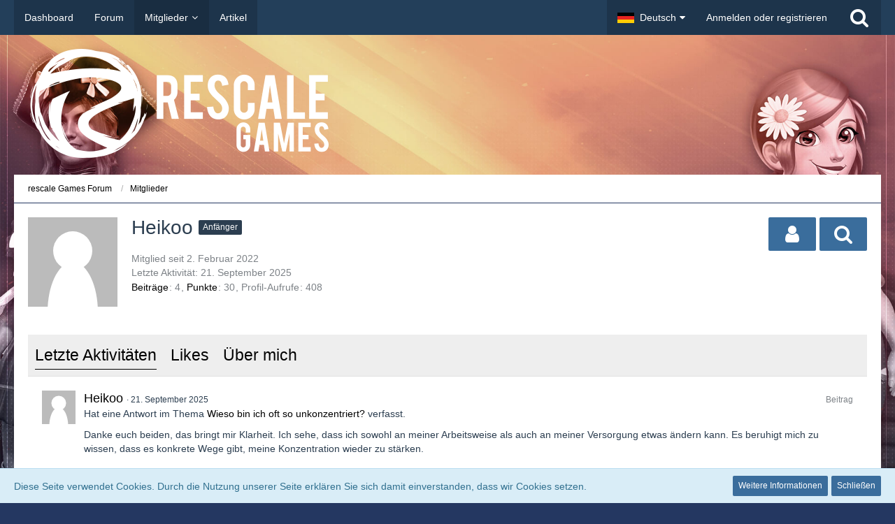

--- FILE ---
content_type: text/html; charset=UTF-8
request_url: https://forum.rescalegames.de/index.php?user/4057-heikoo/
body_size: 8586
content:




<!DOCTYPE html>
<html dir="ltr" lang="de">

<head>
		
	<title>Heikoo - Mitglieder - rescale Games Forum</title>
	
	<meta charset="utf-8">
<meta name="viewport" content="width=device-width, initial-scale=1">
<meta name="format-detection" content="telephone=no">
<meta property="og:site_name" content="rescale Games Forum">
<meta property="og:url" content="https://forum.rescalegames.de/index.php?user/4057-heikoo/">
<meta property="og:type" content="profile">
<meta property="profile:username" content="Heikoo">
<meta property="og:title" content="Heikoo - Mitglieder - rescale Games Forum">
<meta property="og:image" content="https://forum.rescalegames.de/images/avatars/avatar-default.svg">

<!-- Stylesheets -->
<link rel="stylesheet" type="text/css" href="https://forum.rescalegames.de/style/style-10.css?m=1667385869">


<script>
	var SID_ARG_2ND	= '';
	var WCF_PATH = 'https://forum.rescalegames.de/';
	var WSC_API_URL = 'https://forum.rescalegames.de/';
	var SECURITY_TOKEN = '1e87ec1c22815a07f2aef112de3c70f13edc33f5';
	var LANGUAGE_ID = 1;
	var LANGUAGE_USE_INFORMAL_VARIANT = false;
	var TIME_NOW = 1763551026;
	var URL_LEGACY_MODE = false;
</script>

<script src="https://forum.rescalegames.de/js/WoltLabSuite.Core.min.js?v=1621215978"></script>
<script>
requirejs.config({
	baseUrl: 'https://forum.rescalegames.de/js'
	
});

</script>
<noscript>
	<style>
		.jsOnly {
			display: none !important;
		}
		
		.noJsOnly {
			display: block !important;
		}
	</style>
</noscript>

<script src="https://forum.rescalegames.de/js/WoltLabSuite.Forum.min.js?v=1621215978"></script><!-- Icons -->
<link rel="icon" href="https://forum.rescalegames.de/images/favicon.ico" type="image/x-icon">
<link rel="apple-touch-icon" href="https://forum.rescalegames.de/images/apple-touch-icon.png">

<!-- thema color (mobile Chrome) -->
<meta name="theme-color" content="rgba(35, 63, 90, 1)">

<link rel="canonical" href="https://forum.rescalegames.de/index.php?user/4057-heikoo/">
		
					<noscript>
		<style type="text/css">
			#profileContent > .tabMenu > ul > li:not(:first-child) {
				display: none !important;
			}
			
			#profileContent > .tabMenuContent:not(:first-of-type) {
				display: none !important;
			}
		</style>
	</noscript>
	</head>

<body id="tpl_wcf_user" itemscope itemtype="http://schema.org/WebPage" itemid="https://forum.rescalegames.de/index.php?user/4057-heikoo/" data-template="user" data-application="wcf" data-page-id="33" data-page-identifier="com.woltlab.wcf.User">

<a id="top"></a>
	
	
	<div id="pageHeaderContainer" class="pageHeaderContainer">
	<header id="pageHeader" class="pageHeader">
		<div id="pageHeaderPanel" class="pageHeaderPanel">
			<div class="layoutBoundary">
				<div class="box mainMenu" data-box-identifier="com.woltlab.wcf.MainMenu">
		
		
	<div class="boxContent">
		<nav>
	<ol class="boxMenu">
					<li class="">
				<a href="https://forum.rescalegames.de/index.php?dashboard/" class="boxMenuLink">
					<span class="boxMenuLinkTitle">Dashboard</span>
									</a>
				
				</li>					
									<li class="">
				<a href="https://forum.rescalegames.de/forum/" class="boxMenuLink">
					<span class="boxMenuLinkTitle">Forum</span>
									</a>
				
				</li>					
									<li class="active boxMenuHasChildren">
				<a href="https://forum.rescalegames.de/index.php?members-list/" class="boxMenuLink">
					<span class="boxMenuLinkTitle">Mitglieder</span>
									</a>
				
				<ol class="boxMenuDepth1">					
									<li class="">
				<a href="https://forum.rescalegames.de/index.php?recent-activity-list/" class="boxMenuLink">
					<span class="boxMenuLinkTitle">Letzte Aktivitäten</span>
									</a>
				
				</li>					
									<li class="">
				<a href="https://forum.rescalegames.de/index.php?users-online-list/" class="boxMenuLink">
					<span class="boxMenuLinkTitle">Benutzer online</span>
									</a>
				
				</li>					
									<li class="">
				<a href="https://forum.rescalegames.de/index.php?team/" class="boxMenuLink">
					<span class="boxMenuLinkTitle">Team</span>
									</a>
				
				</li>					
									<li class="">
				<a href="https://forum.rescalegames.de/index.php?user-search/" class="boxMenuLink">
					<span class="boxMenuLinkTitle">Mitgliedersuche</span>
									</a>
				
				</li>					
									</ol></li>									<li class="">
				<a href="https://forum.rescalegames.de/index.php?article-list/" class="boxMenuLink">
					<span class="boxMenuLinkTitle">Artikel</span>
									</a>
				
				</li>					
																</ol>
</nav>	</div>
</div>				
				<nav id="topMenu" class="userPanel">
		
	<ul class="userPanelItems">
									<li id="pageLanguageContainer">
					</li>
										<!-- login box -->
				<li id="userLogin">
					<a class="loginLink" href="https://forum.rescalegames.de/index.php?login/">Anmelden oder registrieren</a>
					<div id="loginForm" class="loginForm" style="display: none">
						<form method="post" action="https://forum.rescalegames.de/index.php?login/">
							<section class="section loginFormLogin">
								<h2 class="sectionTitle">Anmeldung</h2>
								
								<dl>
									<dt><label for="username">Benutzername oder E-Mail-Adresse</label></dt>
									<dd>
										<input type="text" id="username" name="username" value="" required class="long jsDialogAutoFocus">
									</dd>
								</dl>
								
								<dl>
									<dt><label for="password">Kennwort</label></dt>
									<dd>
										<input type="password" id="password" name="password" value="" class="long">
										<small><a href="https://forum.rescalegames.de/index.php?lost-password/">Kennwort vergessen</a></small>
									</dd>
								</dl>
								
																	<dl>
										<dt></dt>
										<dd>
											<label for="useCookies"><input type="checkbox" id="useCookies" name="useCookies" value="1" checked> Dauerhaft angemeldet bleiben</label>
										</dd>
									</dl>
																
								
								
								<div class="userLoginButtons">
									<input type="submit" value="Absenden" accesskey="s">
									<input type="hidden" name="url" value="/index.php?user/4057-heikoo/">
									<input type="hidden" name="t" value="1e87ec1c22815a07f2aef112de3c70f13edc33f5">								</div>
							</section>
							
															<section class="section loginFormRegister">
									<h2 class="sectionTitle">Registrierung</h2>
									
									<p>Sie haben noch kein Benutzerkonto auf unserer Seite? <a href="https://forum.rescalegames.de/index.php?register/">Registrieren Sie sich kostenlos</a> und nehmen Sie an unserer Community teil!</p>
									
									<div class="userLoginButtons">
										<a href="https://forum.rescalegames.de/index.php?register/" class="button loginFormRegisterButton">Benutzerkonto erstellen</a>
									</div>
								</section>
														
							
						</form>
					</div>
					
					</li>
							
								
							
		<!-- page search -->
		<li class="jsOnly">
			<a href="#" id="userPanelSearchButton" class="jsTooltip" title="Suche"><span class="icon icon32 fa-search"></span> <span>Suche</span></a>
		</li>
	</ul>
</nav>
			</div>
		</div>
		
		<div id="pageHeaderFacade" class="pageHeaderFacade">
			<div class="layoutBoundary">
				<div id="pageHeaderLogo" class="pageHeaderLogo">
		
	<a href="https://forum.rescalegames.de/forum/">
		<img src="https://forum.rescalegames.de/images/styleLogo-435b827e70389d0a998170c09f81efa430f90d2b.png" alt="" class="pageHeaderLogoLarge" style="width: 740px;height: 200px">
		<img src="https://forum.rescalegames.de/images/styleLogo-mobile-a6d0fb687a9733ec4b9cd6ca0001b3f8e3f3e425.png" alt="" class="pageHeaderLogoSmall">
		
		
	</a>
</div>
				
					


<div id="pageHeaderSearch" class="pageHeaderSearch" itemscope itemtype="http://schema.org/WebSite" itemid="https://forum.rescalegames.de/forum/">
	<meta itemprop="url" content="https://forum.rescalegames.de/forum/">
	<meta itemprop="name" content="rescale Games Forum">
	<meta itemprop="description" content="">
	
	<form method="post" action="https://forum.rescalegames.de/index.php?search/" itemprop="potentialAction" itemscope itemtype="http://schema.org/SearchAction">
		<meta itemprop="target" content="https://forum.rescalegames.de/index.php?search/&amp;q={q}">
		
		<div id="pageHeaderSearchInputContainer" class="pageHeaderSearchInputContainer">
			<div class="pageHeaderSearchType dropdown">
				<a href="#" class="button dropdownToggle">Alles</a>
				<ul class="dropdownMenu">
					<li><a href="#" data-extended-link="https://forum.rescalegames.de/index.php?search/" data-object-type="everywhere">Alles</a></li>
					<li class="dropdownDivider"></li>
					
					
					
																		<li><a href="#" data-extended-link="https://forum.rescalegames.de/index.php?search/&amp;types%5B%5D=com.woltlab.wcf.article" data-object-type="com.woltlab.wcf.article">Artikel</a></li>
																																			<li><a href="#" data-extended-link="https://forum.rescalegames.de/index.php?search/&amp;types%5B%5D=com.woltlab.wbb.post" data-object-type="com.woltlab.wbb.post">Forum</a></li>
																
					<li class="dropdownDivider"></li>
					<li><a class="pageHeaderSearchExtendedLink" href="https://forum.rescalegames.de/index.php?search/">Erweiterte Suche</a></li>
				</ul>
			</div>
			
			<input itemprop="query-input" type="search" name="q" id="pageHeaderSearchInput" class="pageHeaderSearchInput" placeholder="Suchbegriff eingeben" autocomplete="off" value="" required>
			
			<button class="pageHeaderSearchInputButton button" type="submit">
				<span class="icon icon16 fa-search pointer" title="Suche"></span>
			</button>
			
			<div id="pageHeaderSearchParameters"></div>
			
			<input type="hidden" name="t" value="1e87ec1c22815a07f2aef112de3c70f13edc33f5">		</div>
	</form>
</div>

	</div>
		</div>
		
		</header>
	
	
</div>
	
	

<div id="pageContainer" class="pageContainer">
	
	
	
	<div class="pageNavigation">
	<div class="layoutBoundary">
			<nav class="breadcrumbs">
		<ol itemprop="breadcrumb" itemscope itemtype="http://schema.org/BreadcrumbList">
			<li title="rescale Games Forum" itemprop="itemListElement" itemscope itemtype="http://schema.org/ListItem">
							<a href="https://forum.rescalegames.de/forum/" itemprop="item"><span itemprop="name">rescale Games Forum</span></a>
															<meta itemprop="position" content="1">
																					</li>
														
											<li title="Mitglieder" itemprop="itemListElement" itemscope itemtype="http://schema.org/ListItem">
							<a href="https://forum.rescalegames.de/index.php?members-list/" itemprop="item"><span itemprop="name">Mitglieder</span></a>
															<meta itemprop="position" content="2">
																					</li>
		</ol>
	</nav>
		
		<ul class="pageNavigationIcons jsPageNavigationIcons">
						
		</ul>
	</div>
</div>
	
	
	
	<section id="main" class="main" role="main">
		<div class="layoutBoundary">
			
			
			<div id="content" class="content">
								
																<header class="contentHeader userProfileUser">
		<div class="contentHeaderIcon">
							<span><img src="https://forum.rescalegames.de/images/avatars/avatar-default.svg" width="128" height="128" alt="" class="userAvatarImage"></span>
								</div>
		
		<div class="contentHeaderTitle">
			<h1 class="contentTitle">
				Heikoo																			<span class="badge userTitleBadge">Anfänger</span>
																	</h1>
			
			<div class="contentHeaderDescription">
				<ul class="inlineList commaSeparated">
																																						<li>Mitglied seit 2. Februar 2022</li>
					
				</ul>
				
									<ul class="inlineList commaSeparated">
						<li>Letzte Aktivität: <time datetime="2025-09-21T16:08:48+02:00" class="datetime" data-timestamp="1758463728" data-date="21. September 2025" data-time="16:08" data-offset="7200">21. September 2025</time></li>
											</ul>
								
				<dl class="plain inlineDataList">
					
	<dt><a href="https://forum.rescalegames.de/forum/index.php?user-post-list/4057-heikoo/" title="Beiträge von Heikoo" class="jsTooltip">Beiträge</a></dt>
	<dd>4</dd>


	<dt><a href="#" class="activityPointsDisplay jsTooltip" title="Punkte von Heikoo anzeigen" data-user-id="4057">Punkte</a></dt>
	<dd>30</dd>
					
											<dt title="0,29 Aufrufe pro Tag">Profil-Aufrufe</dt>
						<dd>408</dd>
									</dl>
			</div>
		</div>
		
		<nav class="contentHeaderNavigation">
			<ul class="userProfileButtonContainer">
				
				
									<li class="dropdown">
						<a class="jsTooltip button dropdownToggle" title="Benutzer"><span class="icon icon32 fa-user"></span> <span class="invisible">Benutzer</span></a>
						<ul class="dropdownMenu userProfileButtonMenu" data-menu="interaction">
							<li class="jsReportUser" data-object-id="4057"><a href="#">Benutzerprofil melden</a></li>
						</ul>
					</li>
				
				
									<li class="dropdown">
						<a class="jsTooltip button dropdownToggle" title="Inhalte von Heikoo suchen"><span class="icon icon32 fa-search"></span> <span class="invisible">Inhalte von Heikoo suchen</span></a>
						<ul class="dropdownMenu userProfileButtonMenu" data-menu="search">
							<li><a href="https://forum.rescalegames.de/forum/index.php?user-post-list/4057-heikoo/">Beiträge</a></li>
<li><a href="https://forum.rescalegames.de/index.php?search/&amp;types%5B%5D=com.woltlab.wbb.post&amp;userID=4057&amp;findUserThreads=1">Themen</a></li>
						</ul>
					</li>
				
				
				
				
				
			</ul>
		</nav>
		
	</header>
													
				
				
				
	<div id="profileContent" class="section tabMenuContainer userProfileContent" data-active="recentActivity">
		<nav class="tabMenu">
			<ul>
															<li><a href="https://forum.rescalegames.de/index.php?user/4057-heikoo/#recentActivity">Letzte Aktivitäten</a></li>
																				<li><a href="https://forum.rescalegames.de/index.php?user/4057-heikoo/#likes">Likes</a></li>
																				<li><a href="https://forum.rescalegames.de/index.php?user/4057-heikoo/#about">Über mich</a></li>
																					</ul>
		</nav>
		
									<div id="recentActivity" class="tabMenuContent" data-menu-item="recentActivity">
												<ul id="recentActivities" class="containerList recentActivityList" data-last-event-time="1758383075">
		<li>
		<div class="box48">
			<a href="https://forum.rescalegames.de/index.php?user/4057-heikoo/" title="Heikoo"><img src="https://forum.rescalegames.de/images/avatars/avatar-default.svg" width="48" height="48" alt="" class="userAvatarImage"></a>
			
			<div>
				<div class="containerHeadline">
					<h3>
						<a href="https://forum.rescalegames.de/index.php?user/4057-heikoo/" class="userLink" data-user-id="4057">Heikoo</a>
						<small class="separatorLeft"><time datetime="2025-09-21T16:08:46+02:00" class="datetime" data-timestamp="1758463726" data-date="21. September 2025" data-time="16:08" data-offset="7200">21. September 2025</time></small>
					</h3>
					<div>Hat eine Antwort im Thema  <a href="https://forum.rescalegames.de/forum/index.php?thread/5914-wieso-bin-ich-oft-so-unkonzentriert/&amp;postID=53031#post53031" class="wbbPostLink" data-post-id="53031">Wieso bin ich oft so unkonzentriert?</a> verfasst.</div>
					<small class="containerContentType">Beitrag</small>
				</div>
				
				<div class="containerContent htmlContent">Danke euch beiden, das bringt mir Klarheit. Ich sehe, dass ich sowohl an meiner Arbeitsweise als auch an meiner Versorgung etwas ändern kann. Es beruhigt mich zu wissen, dass es konkrete Wege gibt, meine Konzentration wieder zu stärken.</div>
			</div>
		</div>
	</li>
	<li>
		<div class="box48">
			<a href="https://forum.rescalegames.de/index.php?user/4057-heikoo/" title="Heikoo"><img src="https://forum.rescalegames.de/images/avatars/avatar-default.svg" width="48" height="48" alt="" class="userAvatarImage"></a>
			
			<div>
				<div class="containerHeadline">
					<h3>
						<a href="https://forum.rescalegames.de/index.php?user/4057-heikoo/" class="userLink" data-user-id="4057">Heikoo</a>
						<small class="separatorLeft"><time datetime="2025-09-20T17:44:35+02:00" class="datetime" data-timestamp="1758383075" data-date="20. September 2025" data-time="17:44" data-offset="7200">20. September 2025</time></small>
					</h3>
					<div>Hat das Thema  <a href="https://forum.rescalegames.de/forum/index.php?thread/5914-wieso-bin-ich-oft-so-unkonzentriert/" class="wbbTopicLink" data-thread-id="5914">Wieso bin ich oft so unkonzentriert?</a> gestartet.</div>
					<small class="containerContentType">Thema</small>
				</div>
				
				<div class="containerContent htmlContent">Hi<br>In letzter Zeit fällt es mir schwer, mich länger als ein paar Minuten auf eine Aufgabe zu konzentrieren. Schon kleine Ablenkungen reichen und ich bin völlig raus aus dem Thema. Früher konnte ich locker mehrere Stunden durcharbeiten, ohne dass meine…</div>
			</div>
		</div>
	</li>
	</ul>
									</div>
												<div id="likes" class="tabMenuContent" data-menu-item="likes">
									</div>
												<div id="about" class="tabMenuContent" data-menu-item="about">
									</div>
											</div>

				
				
				
				
							</div>
				
							
					</div>
	</section>
	
	
	
	
	
	<footer id="pageFooter" class="pageFooter">
		
						
			<div class="boxesFooter">
			<div class="layoutBoundary">
													<div class="boxContainer">
													<div class="box" data-box-identifier="com.woltlab.wcf.FooterMenu">
		
		
	<div class="boxContent">
		<nav>
	<ol class="boxMenu">
					<li class="">
				<a href="https://forum.rescalegames.de/index.php?datenschutzerklaerung/" class="boxMenuLink">
					<span class="boxMenuLinkTitle">Datenschutzerklärung</span>
									</a>
				
				</li>					
									<li class="">
				<a href="https://forum.rescalegames.de/index.php?legal-notice/" class="boxMenuLink">
					<span class="boxMenuLinkTitle">Impressum</span>
									</a>
				
				</li>					
																</ol>
</nav>	</div>
</div>																								</div>
							</div>
		</div>
		
			<div id="pageFooterCopyright" class="pageFooterCopyright">
			<div class="layoutBoundary">
				<div class="copyright"><a href="https://www.woltlab.com/de/" rel="nofollow">Community-Software: <strong>WoltLab Suite&trade; 3.0.27</strong></a></div>
			</div>
		</div>
	
</footer>
</div>

<div id="pageMainMenuMobile" class="pageMainMenuMobile menuOverlayMobile" data-page-logo="https://forum.rescalegames.de/images/styleLogo-435b827e70389d0a998170c09f81efa430f90d2b.png">
	<ol class="menuOverlayItemList" data-title="Menü">
		<li class="menuOverlayTitle">Navigation</li>
					<li class="menuOverlayItem">
								<a href="https://forum.rescalegames.de/index.php?dashboard/" class="menuOverlayItemLink">
					<span class="menuOverlayItemTitle">Dashboard</span>
									</a>
				
				</li>					
										<li class="menuOverlayItem">
								<a href="https://forum.rescalegames.de/forum/" class="menuOverlayItemLink">
					<span class="menuOverlayItemTitle">Forum</span>
									</a>
				
				</li>					
										<li class="menuOverlayItem">
								<a href="https://forum.rescalegames.de/index.php?members-list/" class="menuOverlayItemLink active">
					<span class="menuOverlayItemTitle">Mitglieder</span>
									</a>
				
				<ol class="menuOverlayItemList">					
										<li class="menuOverlayItem">
								<a href="https://forum.rescalegames.de/index.php?recent-activity-list/" class="menuOverlayItemLink">
					<span class="menuOverlayItemTitle">Letzte Aktivitäten</span>
									</a>
				
				</li>					
										<li class="menuOverlayItem">
								<a href="https://forum.rescalegames.de/index.php?users-online-list/" class="menuOverlayItemLink">
					<span class="menuOverlayItemTitle">Benutzer online</span>
									</a>
				
				</li>					
										<li class="menuOverlayItem">
								<a href="https://forum.rescalegames.de/index.php?team/" class="menuOverlayItemLink">
					<span class="menuOverlayItemTitle">Team</span>
									</a>
				
				</li>					
										<li class="menuOverlayItem">
								<a href="https://forum.rescalegames.de/index.php?user-search/" class="menuOverlayItemLink">
					<span class="menuOverlayItemTitle">Mitgliedersuche</span>
									</a>
				
				</li>					
											</ol></li>										<li class="menuOverlayItem">
								<a href="https://forum.rescalegames.de/index.php?article-list/" class="menuOverlayItemLink">
					<span class="menuOverlayItemTitle">Artikel</span>
									</a>
				
				</li>					
																				<li class="menuOverlayItemSpacer"></li>
		<li class="menuOverlayItem" data-more="com.woltlab.wcf.search">
			<a href="#" class="menuOverlayItemLink box24">
				<span class="icon icon24 fa-search"></span>
				<span class="menuOverlayItemTitle">Suche</span>
			</a>
		</li>
		<li class="menuOverlayItem" id="pageMainMenuMobilePageOptionsContainer">
			<a href="#" class="menuOverlayItemLink box24">
				<span class="icon icon24 fa-gears"></span>
				<span class="menuOverlayItemTitle">Optionen</span>
			</a>
			<ol class="menuOverlayItemList">
				<li class="menuOverlayItem jsMenuOverlayItemPlaceholder"><a href="#">(placeholder)</a></li>
			</ol>
		</li>
		
		
		
					<li class="menuOverlayTitle">Aktueller Ort</li>
			<li class="menuOverlayItem">
						<a href="https://forum.rescalegames.de/forum/" class="menuOverlayItemLink">
							<span class="box24">
								<span class="icon icon24 fa-home"></span>
								<span class="menuOverlayItemTitle">rescale Games Forum</span>
							</span>
						</a>
					</li>
														<li class="menuOverlayItem">
						<a href="https://forum.rescalegames.de/index.php?members-list/" class="menuOverlayItemLink">
							<span style="padding-left: 20px"  class="box24">
								<span class="icon icon24 fa-caret-right"></span>
								<span class="menuOverlayItemTitle">Mitglieder</span>
							</span>
						</a>
					</li>
		
	</ol>
</div>


<div id="pageUserMenuMobile" class="pageUserMenuMobile menuOverlayMobile" data-page-logo="https://forum.rescalegames.de/images/styleLogo-435b827e70389d0a998170c09f81efa430f90d2b.png">
	<ol class="menuOverlayItemList" data-title="Benutzer-Menü">
					
			<li class="menuOverlayTitle">Benutzer-Menü</li>
			<li class="menuOverlayItem" data-more="com.woltlab.wcf.login">
				<a href="#" class="menuOverlayItemLink box24">
					<span class="icon icon24 fa-sign-in"></span>
					<span class="menuOverlayItemTitle">Anmeldung</span>
				</a>
			</li>
							<li class="menuOverlayItem">
					<a href="https://forum.rescalegames.de/index.php?register/" class="menuOverlayItemLink box24">
						<span class="icon icon24 fa-user-plus"></span>
						<span class="menuOverlayItemTitle">Registrierung</span>
					</a>
				</li>
						
			
			
							<li class="menuOverlayItemSpacer"></li>
				<li class="menuOverlayTitle">Sprache</li>
				<li class="menuOverlayItem">
					<a href="#" class="menuOverlayItemLink box24">
						<img src="https://forum.rescalegames.de/icon/flag/de.svg" alt="">
						<span class="menuOverlayItemTitle">Deutsch</span>
					</a>
					<ol class="menuOverlayItemList" data-title="Sprache">
													<li class="menuOverlayItem" data-more="com.woltlab.wcf.language" data-language-code="de" data-language-id="1">
								<a href="#" class="menuOverlayItemLink box24">
									<img src="https://forum.rescalegames.de/icon/flag/de.svg" alt="">
									<span class="menuOverlayItemTitle">Deutsch</span>
								</a>
							</li>
													<li class="menuOverlayItem" data-more="com.woltlab.wcf.language" data-language-code="en" data-language-id="2">
								<a href="#" class="menuOverlayItemLink box24">
									<img src="https://forum.rescalegames.de/icon/flag/gb.svg" alt="">
									<span class="menuOverlayItemTitle">English</span>
								</a>
							</li>
											</ol>
				</li>
						</ol>
</div>



<div class="pageFooterStickyNotice">
			<div class="info cookiePolicyNotice">
			<div class="layoutBoundary">
				<span class="cookiePolicyNoticeText">Diese Seite verwendet Cookies. Durch die Nutzung unserer Seite erklären Sie sich damit einverstanden, dass wir Cookies setzen.</span>
				<a href="https://forum.rescalegames.de/index.php?cookie-richtlinie/" class="button buttonPrimary small cookiePolicyNoticeMoreInformation">Weitere Informationen</a>
				<a href="#" class="button small jsOnly cookiePolicyNoticeDismiss">Schließen</a>
				</div>
		</div>
		
	
	
	<noscript>
		<div class="info">
			<div class="layoutBoundary">
				<span class="javascriptDisabledWarningText">In Ihrem Webbrowser ist JavaScript deaktiviert. Um alle Funktionen dieser Website nutzen zu können, muss JavaScript aktiviert sein.</span>
			</div>
		</div>	
	</noscript>
</div>

<script>
	require(['Language', 'WoltLabSuite/Core/BootstrapFrontend', 'User'], function(Language, BootstrapFrontend, User) {
		Language.addObject({
			'__days': [ 'Sonntag', 'Montag', 'Dienstag', 'Mittwoch', 'Donnerstag', 'Freitag', 'Samstag' ],
			'__daysShort': [ 'So', 'Mo', 'Di', 'Mi', 'Do', 'Fr', 'Sa' ],
			'__months': [ 'Januar', 'Februar', 'März', 'April', 'Mai', 'Juni', 'Juli', 'August', 'September', 'Oktober', 'November', 'Dezember' ], 
			'__monthsShort': [ 'Jan', 'Feb', 'Mrz', 'Apr', 'Mai', 'Jun', 'Jul', 'Aug', 'Sep', 'Okt', 'Nov', 'Dez' ],
			'wcf.clipboard.item.unmarkAll': 'Demarkieren',
			'wcf.date.relative.now': 'Vor einem Moment',
			'wcf.date.relative.minutes': 'Vor {if $minutes > 1}{#$minutes} Minuten{else}einer Minute{\/if}',
			'wcf.date.relative.hours': 'Vor {if $hours > 1}{#$hours} Stunden{else}einer Stunde{\/if}',
			'wcf.date.relative.pastDays': '{if $days > 1}{$day}{else}Gestern{\/if}, {$time}',
			'wcf.date.dateFormat': 'j. F Y',
			'wcf.date.dateTimeFormat': '%date%, %time%',
			'wcf.date.shortDateTimeFormat': '%date%',
			'wcf.date.hour': 'Stunde',
			'wcf.date.minute': 'Minute',
			'wcf.date.timeFormat': 'H:i',
			'wcf.date.firstDayOfTheWeek': '1',
			'wcf.global.button.add': 'Hinzufügen',
			'wcf.global.button.cancel': 'Abbrechen',
			'wcf.global.button.close': 'Schließen',
			'wcf.global.button.collapsible': 'Auf- und Zuklappen',
			'wcf.global.button.delete': 'Löschen',
			'wcf.global.button.disable': 'Deaktivieren',
			'wcf.global.button.disabledI18n': 'einsprachig',
			'wcf.global.button.edit': 'Bearbeiten',
			'wcf.global.button.enable': 'Aktivieren',
			'wcf.global.button.hide': 'Ausblenden',
			'wcf.global.button.insert': 'Einfügen',
			'wcf.global.button.next': 'Weiter »',
			'wcf.global.button.preview': 'Vorschau',
			'wcf.global.button.reset': 'Zurücksetzen',
			'wcf.global.button.save': 'Speichern',
			'wcf.global.button.search': 'Suche',
			'wcf.global.button.submit': 'Absenden',
			'wcf.global.button.upload': 'Hochladen',
			'wcf.global.confirmation.cancel': 'Abbrechen',
			'wcf.global.confirmation.confirm': 'OK',
			'wcf.global.confirmation.title': 'Bestätigung erforderlich',
			'wcf.global.decimalPoint': ',',
			'wcf.global.error.timeout': 'Keine Antwort vom Server erhalten, Anfrage wurde abgebrochen.',
			'wcf.global.form.error.empty': 'Bitte füllen Sie dieses Eingabefeld aus.',
			'wcf.global.form.error.greaterThan': 'Der eingegebene Wert muss größer sein als {#$greaterThan}.',
			'wcf.global.form.error.lessThan': 'Der eingegebene Wert muss kleiner sein als {#$lessThan}.',
			'wcf.global.form.error.multilingual': 'Bitte füllen Sie dieses Eingabefeld für jede Sprache aus.',
			'wcf.global.form.input.maxItems': 'Maximale Anzahl erreicht',
			'wcf.global.language.noSelection': 'Keine Auswahl',
			'wcf.global.loading': 'Lädt …',
			'wcf.global.noSelection': '(Keine Auswahl)',
			'wcf.global.select': 'Auswählen',
			'wcf.page.jumpTo': 'Gehe zu Seite',
			'wcf.page.jumpTo.description': 'Geben Sie einen Wert zwischen „1“ und „#pages#“ ein.',
			'wcf.global.page.pagination': 'Navigation',
			'wcf.global.page.next': 'Nächste Seite',
			'wcf.global.page.previous': 'Vorherige Seite',
			'wcf.global.pageDirection': 'ltr',
			'wcf.global.reason': 'Begründung',
			'wcf.global.scrollUp': 'Zum Seitenanfang',
			'wcf.global.success': 'Die Aktion wurde erfolgreich ausgeführt.',
			'wcf.global.success.add': 'Der Eintrag wurde gespeichert.',
			'wcf.global.success.edit': 'Die Änderungen wurden gespeichert.',
			'wcf.global.thousandsSeparator': '.',
			'wcf.page.pagePosition': 'Seite {#$pageNo} von {#$pages}',
			'wcf.style.changeStyle': 'Stil ändern',
			'wcf.user.activityPoint': 'Punkte',
			'wcf.user.panel.markAllAsRead': 'Alle als gelesen markieren',
			'wcf.user.panel.markAsRead': 'Als gelesen markieren',
			'wcf.user.panel.settings': 'Einstellungen',
			'wcf.user.panel.showAll': 'Alle anzeigen'
							,'wcf.like.button.like': 'Gefällt mir',
				'wcf.like.button.dislike': 'Gefällt mir nicht',
				'wcf.like.tooltip': '{if $likes}{#$likes} Like{if $likes != 1}s{/if}{if $dislikes}, {/if}{/if}{if $dislikes}{#$dislikes} Dislike{if $dislikes != 1}s{/if}{/if}',
				'wcf.like.summary': '{if $others == 0}{@$users.slice(0, -1).join(", ")}{if $users.length > 1} und {/if}{@$users.slice(-1)[0]}{else}{@$users.join(", ")} und {if $others == 1}einem{else}{#$others}{/if} weiteren{/if} gefällt das.',
				'wcf.like.details': 'Details'
						
			
		});
		
		BootstrapFrontend.setup({
			backgroundQueue: {
				url: 'https://forum.rescalegames.de/index.php?background-queue-perform/',
				force: false			},
			styleChanger: false		});
		
		User.init(0, '');
	});
	
	// prevent jQuery and other libraries from utilizing define()
	__require_define_amd = define.amd;
	define.amd = undefined;
</script>


<script src="https://forum.rescalegames.de/js/3rdParty/jquery.min.js?v=1621215978"></script>

<script src="https://forum.rescalegames.de/js/WCF.Combined.min.js?v=1621215978"></script>


<script>
	define.amd = __require_define_amd;
	$.holdReady(true);
	
	WCF.User.init(0, '');
</script>





<script>
	$(function() {
		WCF.System.PageNavigation.init('.pagination');
		WCF.User.Profile.ActivityPointList.init();
		
		
		
				
					new WCF.System.KeepAlive(1740);
			});
</script>

	
<script>
		var $imageViewer = null;
		$(function() {
			WCF.Language.addObject({
				'wcf.imageViewer.button.enlarge': 'Vollbild-Modus',
				'wcf.imageViewer.button.full': 'Originalversion aufrufen',
				'wcf.imageViewer.seriesIndex': '{literal}{x} von {y}{/literal}',
				'wcf.imageViewer.counter': 'Bild {x} von {y}',
				'wcf.imageViewer.close': 'Schließen',
				'wcf.imageViewer.enlarge': 'Bild direkt anzeigen',
				'wcf.imageViewer.next': 'Nächstes Bild',
				'wcf.imageViewer.previous': 'Vorheriges Bild'
			});
			
			$imageViewer = new WCF.ImageViewer();
		});
		
		// WCF 2.0 compatibility, dynamically fetch slimbox and initialize it with the request parameters
		$.widget('ui.slimbox', {
			_create: function() {
				var self = this;
				head.load('https://forum.rescalegames.de/js/3rdParty/slimbox2.min.js', function() {
					self.element.slimbox(self.options);
				});
			}
		});
	</script>
	
	

<script>
	WCF.Language.addObject({
		
		'wcf.global.error.title': 'Fehlermeldung'
		
		
		
	});
</script>



<script src="https://forum.rescalegames.de/forum/js/WBB.min.js?v=1621215978"></script>


<script>
	$(function() {
		
		new WBB.Post.Preview();
	});
</script>
	
			
<script>
				
		$(function() {
						
			new WCF.User.Profile.TabMenu(4057);
			
						
												
							WCF.Language.addObject({
					'wcf.moderation.report.reportContent': 'Benutzerprofil melden',
					'wcf.moderation.report.success': 'Der Inhalt wurde den Moderatoren gemeldet.'
				});
				new WCF.Moderation.Report.Content('com.woltlab.wcf.user', '.jsReportUser');
						
			
		});
	</script>
	
	
<script>
						require(['EventHandler', 'WoltLabSuite/Core/Language/Chooser'], function(EventHandler, LanguageChooser) {
							var languages = {
																	'1': {
										iconPath: 'https:\/\/forum.rescalegames.de\/icon\/flag\/de.svg',
										languageName: 'Deutsch',
										languageCode: 'de'
									}
								, 									'2': {
										iconPath: 'https:\/\/forum.rescalegames.de\/icon\/flag\/gb.svg',
										languageName: 'English',
										languageCode: 'en'
									}
															};
								
							var callback = function(listItem) {
								var location;
								var languageCode = elData(listItem, 'language-code');
								var link = elBySel('link[hreflang="' + languageCode + '"]');
								if (link !== null) {
									location = link.href;
								}
								else {
									location = window.location.toString().replace(/#.*/, '').replace(/(\?|&)l=[0-9]+/g, '');
								}
								
								var delimiter = (location.indexOf('?') == -1) ? '?' : '&';
								window.location = location + delimiter + 'l=' + elData(listItem, 'language-id') + window.location.hash;
							};
							
							LanguageChooser.init('pageLanguageContainer', 'pageLanguageID', 1, languages, callback);
							EventHandler.add('com.woltlab.wcf.UserMenuMobile', 'more', function(data) {
								if (data.identifier === 'com.woltlab.wcf.language') {
									callback(data.parent);
								}
							});
						});
					</script>
				
<script>
						$(function() {
							WCF.Language.addObject({
								'wcf.user.button.login': 'Anmelden',
								'wcf.user.button.register': 'Registrieren',
								'wcf.user.login': 'Anmeldung'
							});
							new WCF.User.Login(true);
						});
					</script>
				
<script>
		require(['WoltLabSuite/Core/Ui/Search/Page'], function(UiSearchPage) {
			UiSearchPage.init('everywhere');
		});
	</script>
			
<script>
			require(['WoltLabSuite/Core/Ui/Page/Header/Fixed'], function(UiPageHeaderFixed) {
				UiPageHeaderFixed.init();
			});
		</script>
	
<script>
		$(function() {
			WCF.Language.addObject({
				'wcf.user.recentActivity.more': 'Weitere Aktivitäten',
				'wcf.user.recentActivity.noMoreEntries': 'Keine weiteren Aktivitäten'
			});
			
			new WCF.User.RecentActivityLoader(4057);
		});
	</script>
	
	
<script>
					elBySel('.cookiePolicyNoticeDismiss').addEventListener(WCF_CLICK_EVENT, function(event) {
						event.preventDefault();

						elRemove(elBySel('.cookiePolicyNotice'));
					});
				</script>
			


<a id="bottom"></a>

</body>
</html>

--- FILE ---
content_type: application/javascript
request_url: https://forum.rescalegames.de/js/WCF.Combined.min.js?v=1621215978
body_size: 101929
content:
// WCF.Combined.min.js -- DO NOT EDIT

// included files:
//  - 3rdParty/jquery-ui.min.js
//  - 3rdParty/jquery-ui/touchPunch.min.js
//  - 3rdParty/jquery-ui/nestedSortable.min.js
//  - WCF.Assets.min.js
//  - WCF.min.js
//  - WCF.Like.min.js
//  - WCF.ACL.min.js
//  - WCF.Attachment.min.js
//  - WCF.ColorPicker.min.js
//  - WCF.Comment.min.js
//  - WCF.ImageViewer.min.js
//  - WCF.Label.min.js
//  - WCF.Location.min.js
//  - WCF.Message.min.js
//  - WCF.Poll.min.js
//  - WCF.Search.Message.min.js
//  - WCF.User.min.js
//  - WCF.Moderation.min.js

// 3rdParty/jquery-ui.js
(function (window, undefined) {/*! jQuery UI - v1.12.1 - 2016-10-18
* http://jqueryui.com
* Includes: widget.js, position.js, data.js, disable-selection.js, form-reset-mixin.js, keycode.js, scroll-parent.js, widgets/draggable.js, widgets/droppable.js, widgets/resizable.js, widgets/selectable.js, widgets/sortable.js, widgets/mouse.js, effect.js, effects/effect-blind.js, effects/effect-bounce.js, effects/effect-drop.js, effects/effect-fade.js, effects/effect-fold.js, effects/effect-highlight.js, effects/effect-puff.js, effects/effect-pulsate.js, effects/effect-scale.js, effects/effect-shake.js, effects/effect-size.js, effects/effect-slide.js, effects/effect-transfer.js
* Copyright jQuery Foundation and other contributors; Licensed MIT */

(function(t){"function"==typeof define&&define.amd?define(["jquery"],t):t(jQuery)})(function(t){t.ui=t.ui||{},t.ui.version="1.12.1";var e=0,i=Array.prototype.slice;t.cleanData=function(e){return function(i){var s,n,o;for(o=0;null!=(n=i[o]);o++)try{s=t._data(n,"events"),s&&s.remove&&t(n).triggerHandler("remove")}catch(a){}e(i)}}(t.cleanData),t.widget=function(e,i,s){var n,o,a,r={},l=e.split(".")[0];e=e.split(".")[1];var h=l+"-"+e;return s||(s=i,i=t.Widget),t.isArray(s)&&(s=t.extend.apply(null,[{}].concat(s))),t.expr[":"][h.toLowerCase()]=function(e){return!!t.data(e,h)},t[l]=t[l]||{},n=t[l][e],o=t[l][e]=function(t,e){return this._createWidget?(arguments.length&&this._createWidget(t,e),void 0):new o(t,e)},t.extend(o,n,{version:s.version,_proto:t.extend({},s),_childConstructors:[]}),a=new i,a.options=t.widget.extend({},a.options),t.each(s,function(e,s){return t.isFunction(s)?(r[e]=function(){function t(){return i.prototype[e].apply(this,arguments)}function n(t){return i.prototype[e].apply(this,t)}return function(){var e,i=this._super,o=this._superApply;return this._super=t,this._superApply=n,e=s.apply(this,arguments),this._super=i,this._superApply=o,e}}(),void 0):(r[e]=s,void 0)}),o.prototype=t.widget.extend(a,{widgetEventPrefix:n?a.widgetEventPrefix||e:e},r,{constructor:o,namespace:l,widgetName:e,widgetFullName:h}),n?(t.each(n._childConstructors,function(e,i){var s=i.prototype;t.widget(s.namespace+"."+s.widgetName,o,i._proto)}),delete n._childConstructors):i._childConstructors.push(o),t.widget.bridge(e,o),o},t.widget.extend=function(e){for(var s,n,o=i.call(arguments,1),a=0,r=o.length;r>a;a++)for(s in o[a])n=o[a][s],o[a].hasOwnProperty(s)&&void 0!==n&&(e[s]=t.isPlainObject(n)?t.isPlainObject(e[s])?t.widget.extend({},e[s],n):t.widget.extend({},n):n);return e},t.widget.bridge=function(e,s){var n=s.prototype.widgetFullName||e;t.fn[e]=function(o){var a="string"==typeof o,r=i.call(arguments,1),l=this;return a?this.length||"instance"!==o?this.each(function(){var i,s=t.data(this,n);return"instance"===o?(l=s,!1):s?t.isFunction(s[o])&&"_"!==o.charAt(0)?(i=s[o].apply(s,r),i!==s&&void 0!==i?(l=i&&i.jquery?l.pushStack(i.get()):i,!1):void 0):t.error("no such method '"+o+"' for "+e+" widget instance"):t.error("cannot call methods on "+e+" prior to initialization; "+"attempted to call method '"+o+"'")}):l=void 0:(r.length&&(o=t.widget.extend.apply(null,[o].concat(r))),this.each(function(){var e=t.data(this,n);e?(e.option(o||{}),e._init&&e._init()):t.data(this,n,new s(o,this))})),l}},t.Widget=function(){},t.Widget._childConstructors=[],t.Widget.prototype={widgetName:"widget",widgetEventPrefix:"",defaultElement:"<div>",options:{classes:{},disabled:!1,create:null},_createWidget:function(i,s){s=t(s||this.defaultElement||this)[0],this.element=t(s),this.uuid=e++,this.eventNamespace="."+this.widgetName+this.uuid,this.bindings=t(),this.hoverable=t(),this.focusable=t(),this.classesElementLookup={},s!==this&&(t.data(s,this.widgetFullName,this),this._on(!0,this.element,{remove:function(t){t.target===s&&this.destroy()}}),this.document=t(s.style?s.ownerDocument:s.document||s),this.window=t(this.document[0].defaultView||this.document[0].parentWindow)),this.options=t.widget.extend({},this.options,this._getCreateOptions(),i),this._create(),this.options.disabled&&this._setOptionDisabled(this.options.disabled),this._trigger("create",null,this._getCreateEventData()),this._init()},_getCreateOptions:function(){return{}},_getCreateEventData:t.noop,_create:t.noop,_init:t.noop,destroy:function(){var e=this;this._destroy(),t.each(this.classesElementLookup,function(t,i){e._removeClass(i,t)}),this.element.off(this.eventNamespace).removeData(this.widgetFullName),this.widget().off(this.eventNamespace).removeAttr("aria-disabled"),this.bindings.off(this.eventNamespace)},_destroy:t.noop,widget:function(){return this.element},option:function(e,i){var s,n,o,a=e;if(0===arguments.length)return t.widget.extend({},this.options);if("string"==typeof e)if(a={},s=e.split("."),e=s.shift(),s.length){for(n=a[e]=t.widget.extend({},this.options[e]),o=0;s.length-1>o;o++)n[s[o]]=n[s[o]]||{},n=n[s[o]];if(e=s.pop(),1===arguments.length)return void 0===n[e]?null:n[e];n[e]=i}else{if(1===arguments.length)return void 0===this.options[e]?null:this.options[e];a[e]=i}return this._setOptions(a),this},_setOptions:function(t){var e;for(e in t)this._setOption(e,t[e]);return this},_setOption:function(t,e){return"classes"===t&&this._setOptionClasses(e),this.options[t]=e,"disabled"===t&&this._setOptionDisabled(e),this},_setOptionClasses:function(e){var i,s,n;for(i in e)n=this.classesElementLookup[i],e[i]!==this.options.classes[i]&&n&&n.length&&(s=t(n.get()),this._removeClass(n,i),s.addClass(this._classes({element:s,keys:i,classes:e,add:!0})))},_setOptionDisabled:function(t){this._toggleClass(this.widget(),this.widgetFullName+"-disabled",null,!!t),t&&(this._removeClass(this.hoverable,null,"ui-state-hover"),this._removeClass(this.focusable,null,"ui-state-focus"))},enable:function(){return this._setOptions({disabled:!1})},disable:function(){return this._setOptions({disabled:!0})},_classes:function(e){function i(i,o){var a,r;for(r=0;i.length>r;r++)a=n.classesElementLookup[i[r]]||t(),a=e.add?t(t.unique(a.get().concat(e.element.get()))):t(a.not(e.element).get()),n.classesElementLookup[i[r]]=a,s.push(i[r]),o&&e.classes[i[r]]&&s.push(e.classes[i[r]])}var s=[],n=this;return e=t.extend({element:this.element,classes:this.options.classes||{}},e),this._on(e.element,{remove:"_untrackClassesElement"}),e.keys&&i(e.keys.match(/\S+/g)||[],!0),e.extra&&i(e.extra.match(/\S+/g)||[]),s.join(" ")},_untrackClassesElement:function(e){var i=this;t.each(i.classesElementLookup,function(s,n){-1!==t.inArray(e.target,n)&&(i.classesElementLookup[s]=t(n.not(e.target).get()))})},_removeClass:function(t,e,i){return this._toggleClass(t,e,i,!1)},_addClass:function(t,e,i){return this._toggleClass(t,e,i,!0)},_toggleClass:function(t,e,i,s){s="boolean"==typeof s?s:i;var n="string"==typeof t||null===t,o={extra:n?e:i,keys:n?t:e,element:n?this.element:t,add:s};return o.element.toggleClass(this._classes(o),s),this},_on:function(e,i,s){var n,o=this;"boolean"!=typeof e&&(s=i,i=e,e=!1),s?(i=n=t(i),this.bindings=this.bindings.add(i)):(s=i,i=this.element,n=this.widget()),t.each(s,function(s,a){function r(){return e||o.options.disabled!==!0&&!t(this).hasClass("ui-state-disabled")?("string"==typeof a?o[a]:a).apply(o,arguments):void 0}"string"!=typeof a&&(r.guid=a.guid=a.guid||r.guid||t.guid++);var l=s.match(/^([\w:-]*)\s*(.*)$/),h=l[1]+o.eventNamespace,c=l[2];c?n.on(h,c,r):i.on(h,r)})},_off:function(e,i){i=(i||"").split(" ").join(this.eventNamespace+" ")+this.eventNamespace,e.off(i).off(i),this.bindings=t(this.bindings.not(e).get()),this.focusable=t(this.focusable.not(e).get()),this.hoverable=t(this.hoverable.not(e).get())},_delay:function(t,e){function i(){return("string"==typeof t?s[t]:t).apply(s,arguments)}var s=this;return setTimeout(i,e||0)},_hoverable:function(e){this.hoverable=this.hoverable.add(e),this._on(e,{mouseenter:function(e){this._addClass(t(e.currentTarget),null,"ui-state-hover")},mouseleave:function(e){this._removeClass(t(e.currentTarget),null,"ui-state-hover")}})},_focusable:function(e){this.focusable=this.focusable.add(e),this._on(e,{focusin:function(e){this._addClass(t(e.currentTarget),null,"ui-state-focus")},focusout:function(e){this._removeClass(t(e.currentTarget),null,"ui-state-focus")}})},_trigger:function(e,i,s){var n,o,a=this.options[e];if(s=s||{},i=t.Event(i),i.type=(e===this.widgetEventPrefix?e:this.widgetEventPrefix+e).toLowerCase(),i.target=this.element[0],o=i.originalEvent)for(n in o)n in i||(i[n]=o[n]);return this.element.trigger(i,s),!(t.isFunction(a)&&a.apply(this.element[0],[i].concat(s))===!1||i.isDefaultPrevented())}},t.each({show:"fadeIn",hide:"fadeOut"},function(e,i){t.Widget.prototype["_"+e]=function(s,n,o){"string"==typeof n&&(n={effect:n});var a,r=n?n===!0||"number"==typeof n?i:n.effect||i:e;n=n||{},"number"==typeof n&&(n={duration:n}),a=!t.isEmptyObject(n),n.complete=o,n.delay&&s.delay(n.delay),a&&t.effects&&t.effects.effect[r]?s[e](n):r!==e&&s[r]?s[r](n.duration,n.easing,o):s.queue(function(i){t(this)[e](),o&&o.call(s[0]),i()})}}),t.widget,function(){function e(t,e,i){return[parseFloat(t[0])*(u.test(t[0])?e/100:1),parseFloat(t[1])*(u.test(t[1])?i/100:1)]}function i(e,i){return parseInt(t.css(e,i),10)||0}function s(e){var i=e[0];return 9===i.nodeType?{width:e.width(),height:e.height(),offset:{top:0,left:0}}:t.isWindow(i)?{width:e.width(),height:e.height(),offset:{top:e.scrollTop(),left:e.scrollLeft()}}:i.preventDefault?{width:0,height:0,offset:{top:i.pageY,left:i.pageX}}:{width:e.outerWidth(),height:e.outerHeight(),offset:e.offset()}}var n,o=Math.max,a=Math.abs,r=/left|center|right/,l=/top|center|bottom/,h=/[\+\-]\d+(\.[\d]+)?%?/,c=/^\w+/,u=/%$/,d=t.fn.position;t.position={scrollbarWidth:function(){if(void 0!==n)return n;var e,i,s=t("<div style='display:block;position:absolute;width:50px;height:50px;overflow:hidden;'><div style='height:100px;width:auto;'></div></div>"),o=s.children()[0];return t("body").append(s),e=o.offsetWidth,s.css("overflow","scroll"),i=o.offsetWidth,e===i&&(i=s[0].clientWidth),s.remove(),n=e-i},getScrollInfo:function(e){var i=e.isWindow||e.isDocument?"":e.element.css("overflow-x"),s=e.isWindow||e.isDocument?"":e.element.css("overflow-y"),n="scroll"===i||"auto"===i&&e.width<e.element[0].scrollWidth,o="scroll"===s||"auto"===s&&e.height<e.element[0].scrollHeight;return{width:o?t.position.scrollbarWidth():0,height:n?t.position.scrollbarWidth():0}},getWithinInfo:function(e){var i=t(e||window),s=t.isWindow(i[0]),n=!!i[0]&&9===i[0].nodeType,o=!s&&!n;return{element:i,isWindow:s,isDocument:n,offset:o?t(e).offset():{left:0,top:0},scrollLeft:i.scrollLeft(),scrollTop:i.scrollTop(),width:i.outerWidth(),height:i.outerHeight()}}},t.fn.position=function(n){if(!n||!n.of)return d.apply(this,arguments);n=t.extend({},n);var u,p,f,g,m,_,v=t(n.of),b=t.position.getWithinInfo(n.within),y=t.position.getScrollInfo(b),w=(n.collision||"flip").split(" "),k={};return _=s(v),v[0].preventDefault&&(n.at="left top"),p=_.width,f=_.height,g=_.offset,m=t.extend({},g),t.each(["my","at"],function(){var t,e,i=(n[this]||"").split(" ");1===i.length&&(i=r.test(i[0])?i.concat(["center"]):l.test(i[0])?["center"].concat(i):["center","center"]),i[0]=r.test(i[0])?i[0]:"center",i[1]=l.test(i[1])?i[1]:"center",t=h.exec(i[0]),e=h.exec(i[1]),k[this]=[t?t[0]:0,e?e[0]:0],n[this]=[c.exec(i[0])[0],c.exec(i[1])[0]]}),1===w.length&&(w[1]=w[0]),"right"===n.at[0]?m.left+=p:"center"===n.at[0]&&(m.left+=p/2),"bottom"===n.at[1]?m.top+=f:"center"===n.at[1]&&(m.top+=f/2),u=e(k.at,p,f),m.left+=u[0],m.top+=u[1],this.each(function(){var s,r,l=t(this),h=l.outerWidth(),c=l.outerHeight(),d=i(this,"marginLeft"),_=i(this,"marginTop"),x=h+d+i(this,"marginRight")+y.width,C=c+_+i(this,"marginBottom")+y.height,D=t.extend({},m),T=e(k.my,l.outerWidth(),l.outerHeight());"right"===n.my[0]?D.left-=h:"center"===n.my[0]&&(D.left-=h/2),"bottom"===n.my[1]?D.top-=c:"center"===n.my[1]&&(D.top-=c/2),D.left+=T[0],D.top+=T[1],s={marginLeft:d,marginTop:_},t.each(["left","top"],function(e,i){t.ui.position[w[e]]&&t.ui.position[w[e]][i](D,{targetWidth:p,targetHeight:f,elemWidth:h,elemHeight:c,collisionPosition:s,collisionWidth:x,collisionHeight:C,offset:[u[0]+T[0],u[1]+T[1]],my:n.my,at:n.at,within:b,elem:l})}),n.using&&(r=function(t){var e=g.left-D.left,i=e+p-h,s=g.top-D.top,r=s+f-c,u={target:{element:v,left:g.left,top:g.top,width:p,height:f},element:{element:l,left:D.left,top:D.top,width:h,height:c},horizontal:0>i?"left":e>0?"right":"center",vertical:0>r?"top":s>0?"bottom":"middle"};h>p&&p>a(e+i)&&(u.horizontal="center"),c>f&&f>a(s+r)&&(u.vertical="middle"),u.important=o(a(e),a(i))>o(a(s),a(r))?"horizontal":"vertical",n.using.call(this,t,u)}),l.offset(t.extend(D,{using:r}))})},t.ui.position={fit:{left:function(t,e){var i,s=e.within,n=s.isWindow?s.scrollLeft:s.offset.left,a=s.width,r=t.left-e.collisionPosition.marginLeft,l=n-r,h=r+e.collisionWidth-a-n;e.collisionWidth>a?l>0&&0>=h?(i=t.left+l+e.collisionWidth-a-n,t.left+=l-i):t.left=h>0&&0>=l?n:l>h?n+a-e.collisionWidth:n:l>0?t.left+=l:h>0?t.left-=h:t.left=o(t.left-r,t.left)},top:function(t,e){var i,s=e.within,n=s.isWindow?s.scrollTop:s.offset.top,a=e.within.height,r=t.top-e.collisionPosition.marginTop,l=n-r,h=r+e.collisionHeight-a-n;e.collisionHeight>a?l>0&&0>=h?(i=t.top+l+e.collisionHeight-a-n,t.top+=l-i):t.top=h>0&&0>=l?n:l>h?n+a-e.collisionHeight:n:l>0?t.top+=l:h>0?t.top-=h:t.top=o(t.top-r,t.top)}},flip:{left:function(t,e){var i,s,n=e.within,o=n.offset.left+n.scrollLeft,r=n.width,l=n.isWindow?n.scrollLeft:n.offset.left,h=t.left-e.collisionPosition.marginLeft,c=h-l,u=h+e.collisionWidth-r-l,d="left"===e.my[0]?-e.elemWidth:"right"===e.my[0]?e.elemWidth:0,p="left"===e.at[0]?e.targetWidth:"right"===e.at[0]?-e.targetWidth:0,f=-2*e.offset[0];0>c?(i=t.left+d+p+f+e.collisionWidth-r-o,(0>i||a(c)>i)&&(t.left+=d+p+f)):u>0&&(s=t.left-e.collisionPosition.marginLeft+d+p+f-l,(s>0||u>a(s))&&(t.left+=d+p+f))},top:function(t,e){var i,s,n=e.within,o=n.offset.top+n.scrollTop,r=n.height,l=n.isWindow?n.scrollTop:n.offset.top,h=t.top-e.collisionPosition.marginTop,c=h-l,u=h+e.collisionHeight-r-l,d="top"===e.my[1],p=d?-e.elemHeight:"bottom"===e.my[1]?e.elemHeight:0,f="top"===e.at[1]?e.targetHeight:"bottom"===e.at[1]?-e.targetHeight:0,g=-2*e.offset[1];0>c?(s=t.top+p+f+g+e.collisionHeight-r-o,(0>s||a(c)>s)&&(t.top+=p+f+g)):u>0&&(i=t.top-e.collisionPosition.marginTop+p+f+g-l,(i>0||u>a(i))&&(t.top+=p+f+g))}},flipfit:{left:function(){t.ui.position.flip.left.apply(this,arguments),t.ui.position.fit.left.apply(this,arguments)},top:function(){t.ui.position.flip.top.apply(this,arguments),t.ui.position.fit.top.apply(this,arguments)}}}}(),t.ui.position,t.extend(t.expr[":"],{data:t.expr.createPseudo?t.expr.createPseudo(function(e){return function(i){return!!t.data(i,e)}}):function(e,i,s){return!!t.data(e,s[3])}}),t.fn.extend({disableSelection:function(){var t="onselectstart"in document.createElement("div")?"selectstart":"mousedown";return function(){return this.on(t+".ui-disableSelection",function(t){t.preventDefault()})}}(),enableSelection:function(){return this.off(".ui-disableSelection")}}),t.fn.form=function(){return"string"==typeof this[0].form?this.closest("form"):t(this[0].form)},t.ui.formResetMixin={_formResetHandler:function(){var e=t(this);setTimeout(function(){var i=e.data("ui-form-reset-instances");t.each(i,function(){this.refresh()})})},_bindFormResetHandler:function(){if(this.form=this.element.form(),this.form.length){var t=this.form.data("ui-form-reset-instances")||[];t.length||this.form.on("reset.ui-form-reset",this._formResetHandler),t.push(this),this.form.data("ui-form-reset-instances",t)}},_unbindFormResetHandler:function(){if(this.form.length){var e=this.form.data("ui-form-reset-instances");e.splice(t.inArray(this,e),1),e.length?this.form.data("ui-form-reset-instances",e):this.form.removeData("ui-form-reset-instances").off("reset.ui-form-reset")}}},t.ui.keyCode={BACKSPACE:8,COMMA:188,DELETE:46,DOWN:40,END:35,ENTER:13,ESCAPE:27,HOME:36,LEFT:37,PAGE_DOWN:34,PAGE_UP:33,PERIOD:190,RIGHT:39,SPACE:32,TAB:9,UP:38},t.fn.scrollParent=function(e){var i=this.css("position"),s="absolute"===i,n=e?/(auto|scroll|hidden)/:/(auto|scroll)/,o=this.parents().filter(function(){var e=t(this);return s&&"static"===e.css("position")?!1:n.test(e.css("overflow")+e.css("overflow-y")+e.css("overflow-x"))}).eq(0);return"fixed"!==i&&o.length?o:t(this[0].ownerDocument||document)},t.ui.ie=!!/msie [\w.]+/.exec(navigator.userAgent.toLowerCase());var s=!1;t(document).on("mouseup",function(){s=!1}),t.widget("ui.mouse",{version:"1.12.1",options:{cancel:"input, textarea, button, select, option",distance:1,delay:0},_mouseInit:function(){var e=this;this.element.on("mousedown."+this.widgetName,function(t){return e._mouseDown(t)}).on("click."+this.widgetName,function(i){return!0===t.data(i.target,e.widgetName+".preventClickEvent")?(t.removeData(i.target,e.widgetName+".preventClickEvent"),i.stopImmediatePropagation(),!1):void 0}),this.started=!1},_mouseDestroy:function(){this.element.off("."+this.widgetName),this._mouseMoveDelegate&&this.document.off("mousemove."+this.widgetName,this._mouseMoveDelegate).off("mouseup."+this.widgetName,this._mouseUpDelegate)},_mouseDown:function(e){if(!s){this._mouseMoved=!1,this._mouseStarted&&this._mouseUp(e),this._mouseDownEvent=e;var i=this,n=1===e.which,o="string"==typeof this.options.cancel&&e.target.nodeName?t(e.target).closest(this.options.cancel).length:!1;return n&&!o&&this._mouseCapture(e)?(this.mouseDelayMet=!this.options.delay,this.mouseDelayMet||(this._mouseDelayTimer=setTimeout(function(){i.mouseDelayMet=!0},this.options.delay)),this._mouseDistanceMet(e)&&this._mouseDelayMet(e)&&(this._mouseStarted=this._mouseStart(e)!==!1,!this._mouseStarted)?(e.preventDefault(),!0):(!0===t.data(e.target,this.widgetName+".preventClickEvent")&&t.removeData(e.target,this.widgetName+".preventClickEvent"),this._mouseMoveDelegate=function(t){return i._mouseMove(t)},this._mouseUpDelegate=function(t){return i._mouseUp(t)},this.document.on("mousemove."+this.widgetName,this._mouseMoveDelegate).on("mouseup."+this.widgetName,this._mouseUpDelegate),e.preventDefault(),s=!0,!0)):!0}},_mouseMove:function(e){if(this._mouseMoved){if(t.ui.ie&&(!document.documentMode||9>document.documentMode)&&!e.button)return this._mouseUp(e);if(!e.which)if(e.originalEvent.altKey||e.originalEvent.ctrlKey||e.originalEvent.metaKey||e.originalEvent.shiftKey)this.ignoreMissingWhich=!0;else if(!this.ignoreMissingWhich)return this._mouseUp(e)}return(e.which||e.button)&&(this._mouseMoved=!0),this._mouseStarted?(this._mouseDrag(e),e.preventDefault()):(this._mouseDistanceMet(e)&&this._mouseDelayMet(e)&&(this._mouseStarted=this._mouseStart(this._mouseDownEvent,e)!==!1,this._mouseStarted?this._mouseDrag(e):this._mouseUp(e)),!this._mouseStarted)},_mouseUp:function(e){this.document.off("mousemove."+this.widgetName,this._mouseMoveDelegate).off("mouseup."+this.widgetName,this._mouseUpDelegate),this._mouseStarted&&(this._mouseStarted=!1,e.target===this._mouseDownEvent.target&&t.data(e.target,this.widgetName+".preventClickEvent",!0),this._mouseStop(e)),this._mouseDelayTimer&&(clearTimeout(this._mouseDelayTimer),delete this._mouseDelayTimer),this.ignoreMissingWhich=!1,s=!1,e.preventDefault()},_mouseDistanceMet:function(t){return Math.max(Math.abs(this._mouseDownEvent.pageX-t.pageX),Math.abs(this._mouseDownEvent.pageY-t.pageY))>=this.options.distance},_mouseDelayMet:function(){return this.mouseDelayMet},_mouseStart:function(){},_mouseDrag:function(){},_mouseStop:function(){},_mouseCapture:function(){return!0}}),t.ui.plugin={add:function(e,i,s){var n,o=t.ui[e].prototype;for(n in s)o.plugins[n]=o.plugins[n]||[],o.plugins[n].push([i,s[n]])},call:function(t,e,i,s){var n,o=t.plugins[e];if(o&&(s||t.element[0].parentNode&&11!==t.element[0].parentNode.nodeType))for(n=0;o.length>n;n++)t.options[o[n][0]]&&o[n][1].apply(t.element,i)}},t.ui.safeActiveElement=function(t){var e;try{e=t.activeElement}catch(i){e=t.body}return e||(e=t.body),e.nodeName||(e=t.body),e},t.ui.safeBlur=function(e){e&&"body"!==e.nodeName.toLowerCase()&&t(e).trigger("blur")},t.widget("ui.draggable",t.ui.mouse,{version:"1.12.1",widgetEventPrefix:"drag",options:{addClasses:!0,appendTo:"parent",axis:!1,connectToSortable:!1,containment:!1,cursor:"auto",cursorAt:!1,grid:!1,handle:!1,helper:"original",iframeFix:!1,opacity:!1,refreshPositions:!1,revert:!1,revertDuration:500,scope:"default",scroll:!0,scrollSensitivity:20,scrollSpeed:20,snap:!1,snapMode:"both",snapTolerance:20,stack:!1,zIndex:!1,drag:null,start:null,stop:null},_create:function(){"original"===this.options.helper&&this._setPositionRelative(),this.options.addClasses&&this._addClass("ui-draggable"),this._setHandleClassName(),this._mouseInit()},_setOption:function(t,e){this._super(t,e),"handle"===t&&(this._removeHandleClassName(),this._setHandleClassName())},_destroy:function(){return(this.helper||this.element).is(".ui-draggable-dragging")?(this.destroyOnClear=!0,void 0):(this._removeHandleClassName(),this._mouseDestroy(),void 0)},_mouseCapture:function(e){var i=this.options;return this.helper||i.disabled||t(e.target).closest(".ui-resizable-handle").length>0?!1:(this.handle=this._getHandle(e),this.handle?(this._blurActiveElement(e),this._blockFrames(i.iframeFix===!0?"iframe":i.iframeFix),!0):!1)},_blockFrames:function(e){this.iframeBlocks=this.document.find(e).map(function(){var e=t(this);return t("<div>").css("position","absolute").appendTo(e.parent()).outerWidth(e.outerWidth()).outerHeight(e.outerHeight()).offset(e.offset())[0]})},_unblockFrames:function(){this.iframeBlocks&&(this.iframeBlocks.remove(),delete this.iframeBlocks)},_blurActiveElement:function(e){var i=t.ui.safeActiveElement(this.document[0]),s=t(e.target);s.closest(i).length||t.ui.safeBlur(i)},_mouseStart:function(e){var i=this.options;return this.helper=this._createHelper(e),this._addClass(this.helper,"ui-draggable-dragging"),this._cacheHelperProportions(),t.ui.ddmanager&&(t.ui.ddmanager.current=this),this._cacheMargins(),this.cssPosition=this.helper.css("position"),this.scrollParent=this.helper.scrollParent(!0),this.offsetParent=this.helper.offsetParent(),this.hasFixedAncestor=this.helper.parents().filter(function(){return"fixed"===t(this).css("position")}).length>0,this.positionAbs=this.element.offset(),this._refreshOffsets(e),this.originalPosition=this.position=this._generatePosition(e,!1),this.originalPageX=e.pageX,this.originalPageY=e.pageY,i.cursorAt&&this._adjustOffsetFromHelper(i.cursorAt),this._setContainment(),this._trigger("start",e)===!1?(this._clear(),!1):(this._cacheHelperProportions(),t.ui.ddmanager&&!i.dropBehaviour&&t.ui.ddmanager.prepareOffsets(this,e),this._mouseDrag(e,!0),t.ui.ddmanager&&t.ui.ddmanager.dragStart(this,e),!0)},_refreshOffsets:function(t){this.offset={top:this.positionAbs.top-this.margins.top,left:this.positionAbs.left-this.margins.left,scroll:!1,parent:this._getParentOffset(),relative:this._getRelativeOffset()},this.offset.click={left:t.pageX-this.offset.left,top:t.pageY-this.offset.top}},_mouseDrag:function(e,i){if(this.hasFixedAncestor&&(this.offset.parent=this._getParentOffset()),this.position=this._generatePosition(e,!0),this.positionAbs=this._convertPositionTo("absolute"),!i){var s=this._uiHash();if(this._trigger("drag",e,s)===!1)return this._mouseUp(new t.Event("mouseup",e)),!1;this.position=s.position}return this.helper[0].style.left=this.position.left+"px",this.helper[0].style.top=this.position.top+"px",t.ui.ddmanager&&t.ui.ddmanager.drag(this,e),!1},_mouseStop:function(e){var i=this,s=!1;return t.ui.ddmanager&&!this.options.dropBehaviour&&(s=t.ui.ddmanager.drop(this,e)),this.dropped&&(s=this.dropped,this.dropped=!1),"invalid"===this.options.revert&&!s||"valid"===this.options.revert&&s||this.options.revert===!0||t.isFunction(this.options.revert)&&this.options.revert.call(this.element,s)?t(this.helper).animate(this.originalPosition,parseInt(this.options.revertDuration,10),function(){i._trigger("stop",e)!==!1&&i._clear()}):this._trigger("stop",e)!==!1&&this._clear(),!1},_mouseUp:function(e){return this._unblockFrames(),t.ui.ddmanager&&t.ui.ddmanager.dragStop(this,e),this.handleElement.is(e.target)&&this.element.trigger("focus"),t.ui.mouse.prototype._mouseUp.call(this,e)},cancel:function(){return this.helper.is(".ui-draggable-dragging")?this._mouseUp(new t.Event("mouseup",{target:this.element[0]})):this._clear(),this},_getHandle:function(e){return this.options.handle?!!t(e.target).closest(this.element.find(this.options.handle)).length:!0},_setHandleClassName:function(){this.handleElement=this.options.handle?this.element.find(this.options.handle):this.element,this._addClass(this.handleElement,"ui-draggable-handle")},_removeHandleClassName:function(){this._removeClass(this.handleElement,"ui-draggable-handle")},_createHelper:function(e){var i=this.options,s=t.isFunction(i.helper),n=s?t(i.helper.apply(this.element[0],[e])):"clone"===i.helper?this.element.clone().removeAttr("id"):this.element;return n.parents("body").length||n.appendTo("parent"===i.appendTo?this.element[0].parentNode:i.appendTo),s&&n[0]===this.element[0]&&this._setPositionRelative(),n[0]===this.element[0]||/(fixed|absolute)/.test(n.css("position"))||n.css("position","absolute"),n},_setPositionRelative:function(){/^(?:r|a|f)/.test(this.element.css("position"))||(this.element[0].style.position="relative")},_adjustOffsetFromHelper:function(e){"string"==typeof e&&(e=e.split(" ")),t.isArray(e)&&(e={left:+e[0],top:+e[1]||0}),"left"in e&&(this.offset.click.left=e.left+this.margins.left),"right"in e&&(this.offset.click.left=this.helperProportions.width-e.right+this.margins.left),"top"in e&&(this.offset.click.top=e.top+this.margins.top),"bottom"in e&&(this.offset.click.top=this.helperProportions.height-e.bottom+this.margins.top)},_isRootNode:function(t){return/(html|body)/i.test(t.tagName)||t===this.document[0]},_getParentOffset:function(){var e=this.offsetParent.offset(),i=this.document[0];return"absolute"===this.cssPosition&&this.scrollParent[0]!==i&&t.contains(this.scrollParent[0],this.offsetParent[0])&&(e.left+=this.scrollParent.scrollLeft(),e.top+=this.scrollParent.scrollTop()),this._isRootNode(this.offsetParent[0])&&(e={top:0,left:0}),{top:e.top+(parseInt(this.offsetParent.css("borderTopWidth"),10)||0),left:e.left+(parseInt(this.offsetParent.css("borderLeftWidth"),10)||0)}},_getRelativeOffset:function(){if("relative"!==this.cssPosition)return{top:0,left:0};var t=this.element.position(),e=this._isRootNode(this.scrollParent[0]);return{top:t.top-(parseInt(this.helper.css("top"),10)||0)+(e?0:this.scrollParent.scrollTop()),left:t.left-(parseInt(this.helper.css("left"),10)||0)+(e?0:this.scrollParent.scrollLeft())}},_cacheMargins:function(){this.margins={left:parseInt(this.element.css("marginLeft"),10)||0,top:parseInt(this.element.css("marginTop"),10)||0,right:parseInt(this.element.css("marginRight"),10)||0,bottom:parseInt(this.element.css("marginBottom"),10)||0}},_cacheHelperProportions:function(){this.helperProportions={width:this.helper.outerWidth(),height:this.helper.outerHeight()}},_setContainment:function(){var e,i,s,n=this.options,o=this.document[0];return this.relativeContainer=null,n.containment?"window"===n.containment?(this.containment=[t(window).scrollLeft()-this.offset.relative.left-this.offset.parent.left,t(window).scrollTop()-this.offset.relative.top-this.offset.parent.top,t(window).scrollLeft()+t(window).width()-this.helperProportions.width-this.margins.left,t(window).scrollTop()+(t(window).height()||o.body.parentNode.scrollHeight)-this.helperProportions.height-this.margins.top],void 0):"document"===n.containment?(this.containment=[0,0,t(o).width()-this.helperProportions.width-this.margins.left,(t(o).height()||o.body.parentNode.scrollHeight)-this.helperProportions.height-this.margins.top],void 0):n.containment.constructor===Array?(this.containment=n.containment,void 0):("parent"===n.containment&&(n.containment=this.helper[0].parentNode),i=t(n.containment),s=i[0],s&&(e=/(scroll|auto)/.test(i.css("overflow")),this.containment=[(parseInt(i.css("borderLeftWidth"),10)||0)+(parseInt(i.css("paddingLeft"),10)||0),(parseInt(i.css("borderTopWidth"),10)||0)+(parseInt(i.css("paddingTop"),10)||0),(e?Math.max(s.scrollWidth,s.offsetWidth):s.offsetWidth)-(parseInt(i.css("borderRightWidth"),10)||0)-(parseInt(i.css("paddingRight"),10)||0)-this.helperProportions.width-this.margins.left-this.margins.right,(e?Math.max(s.scrollHeight,s.offsetHeight):s.offsetHeight)-(parseInt(i.css("borderBottomWidth"),10)||0)-(parseInt(i.css("paddingBottom"),10)||0)-this.helperProportions.height-this.margins.top-this.margins.bottom],this.relativeContainer=i),void 0):(this.containment=null,void 0)},_convertPositionTo:function(t,e){e||(e=this.position);var i="absolute"===t?1:-1,s=this._isRootNode(this.scrollParent[0]);return{top:e.top+this.offset.relative.top*i+this.offset.parent.top*i-("fixed"===this.cssPosition?-this.offset.scroll.top:s?0:this.offset.scroll.top)*i,left:e.left+this.offset.relative.left*i+this.offset.parent.left*i-("fixed"===this.cssPosition?-this.offset.scroll.left:s?0:this.offset.scroll.left)*i}},_generatePosition:function(t,e){var i,s,n,o,a=this.options,r=this._isRootNode(this.scrollParent[0]),l=t.pageX,h=t.pageY;return r&&this.offset.scroll||(this.offset.scroll={top:this.scrollParent.scrollTop(),left:this.scrollParent.scrollLeft()}),e&&(this.containment&&(this.relativeContainer?(s=this.relativeContainer.offset(),i=[this.containment[0]+s.left,this.containment[1]+s.top,this.containment[2]+s.left,this.containment[3]+s.top]):i=this.containment,t.pageX-this.offset.click.left<i[0]&&(l=i[0]+this.offset.click.left),t.pageY-this.offset.click.top<i[1]&&(h=i[1]+this.offset.click.top),t.pageX-this.offset.click.left>i[2]&&(l=i[2]+this.offset.click.left),t.pageY-this.offset.click.top>i[3]&&(h=i[3]+this.offset.click.top)),a.grid&&(n=a.grid[1]?this.originalPageY+Math.round((h-this.originalPageY)/a.grid[1])*a.grid[1]:this.originalPageY,h=i?n-this.offset.click.top>=i[1]||n-this.offset.click.top>i[3]?n:n-this.offset.click.top>=i[1]?n-a.grid[1]:n+a.grid[1]:n,o=a.grid[0]?this.originalPageX+Math.round((l-this.originalPageX)/a.grid[0])*a.grid[0]:this.originalPageX,l=i?o-this.offset.click.left>=i[0]||o-this.offset.click.left>i[2]?o:o-this.offset.click.left>=i[0]?o-a.grid[0]:o+a.grid[0]:o),"y"===a.axis&&(l=this.originalPageX),"x"===a.axis&&(h=this.originalPageY)),{top:h-this.offset.click.top-this.offset.relative.top-this.offset.parent.top+("fixed"===this.cssPosition?-this.offset.scroll.top:r?0:this.offset.scroll.top),left:l-this.offset.click.left-this.offset.relative.left-this.offset.parent.left+("fixed"===this.cssPosition?-this.offset.scroll.left:r?0:this.offset.scroll.left)}},_clear:function(){this._removeClass(this.helper,"ui-draggable-dragging"),this.helper[0]===this.element[0]||this.cancelHelperRemoval||this.helper.remove(),this.helper=null,this.cancelHelperRemoval=!1,this.destroyOnClear&&this.destroy()},_trigger:function(e,i,s){return s=s||this._uiHash(),t.ui.plugin.call(this,e,[i,s,this],!0),/^(drag|start|stop)/.test(e)&&(this.positionAbs=this._convertPositionTo("absolute"),s.offset=this.positionAbs),t.Widget.prototype._trigger.call(this,e,i,s)},plugins:{},_uiHash:function(){return{helper:this.helper,position:this.position,originalPosition:this.originalPosition,offset:this.positionAbs}}}),t.ui.plugin.add("draggable","connectToSortable",{start:function(e,i,s){var n=t.extend({},i,{item:s.element});s.sortables=[],t(s.options.connectToSortable).each(function(){var i=t(this).sortable("instance");i&&!i.options.disabled&&(s.sortables.push(i),i.refreshPositions(),i._trigger("activate",e,n))})},stop:function(e,i,s){var n=t.extend({},i,{item:s.element});s.cancelHelperRemoval=!1,t.each(s.sortables,function(){var t=this;t.isOver?(t.isOver=0,s.cancelHelperRemoval=!0,t.cancelHelperRemoval=!1,t._storedCSS={position:t.placeholder.css("position"),top:t.placeholder.css("top"),left:t.placeholder.css("left")},t._mouseStop(e),t.options.helper=t.options._helper):(t.cancelHelperRemoval=!0,t._trigger("deactivate",e,n))})},drag:function(e,i,s){t.each(s.sortables,function(){var n=!1,o=this;o.positionAbs=s.positionAbs,o.helperProportions=s.helperProportions,o.offset.click=s.offset.click,o._intersectsWith(o.containerCache)&&(n=!0,t.each(s.sortables,function(){return this.positionAbs=s.positionAbs,this.helperProportions=s.helperProportions,this.offset.click=s.offset.click,this!==o&&this._intersectsWith(this.containerCache)&&t.contains(o.element[0],this.element[0])&&(n=!1),n})),n?(o.isOver||(o.isOver=1,s._parent=i.helper.parent(),o.currentItem=i.helper.appendTo(o.element).data("ui-sortable-item",!0),o.options._helper=o.options.helper,o.options.helper=function(){return i.helper[0]},e.target=o.currentItem[0],o._mouseCapture(e,!0),o._mouseStart(e,!0,!0),o.offset.click.top=s.offset.click.top,o.offset.click.left=s.offset.click.left,o.offset.parent.left-=s.offset.parent.left-o.offset.parent.left,o.offset.parent.top-=s.offset.parent.top-o.offset.parent.top,s._trigger("toSortable",e),s.dropped=o.element,t.each(s.sortables,function(){this.refreshPositions()
}),s.currentItem=s.element,o.fromOutside=s),o.currentItem&&(o._mouseDrag(e),i.position=o.position)):o.isOver&&(o.isOver=0,o.cancelHelperRemoval=!0,o.options._revert=o.options.revert,o.options.revert=!1,o._trigger("out",e,o._uiHash(o)),o._mouseStop(e,!0),o.options.revert=o.options._revert,o.options.helper=o.options._helper,o.placeholder&&o.placeholder.remove(),i.helper.appendTo(s._parent),s._refreshOffsets(e),i.position=s._generatePosition(e,!0),s._trigger("fromSortable",e),s.dropped=!1,t.each(s.sortables,function(){this.refreshPositions()}))})}}),t.ui.plugin.add("draggable","cursor",{start:function(e,i,s){var n=t("body"),o=s.options;n.css("cursor")&&(o._cursor=n.css("cursor")),n.css("cursor",o.cursor)},stop:function(e,i,s){var n=s.options;n._cursor&&t("body").css("cursor",n._cursor)}}),t.ui.plugin.add("draggable","opacity",{start:function(e,i,s){var n=t(i.helper),o=s.options;n.css("opacity")&&(o._opacity=n.css("opacity")),n.css("opacity",o.opacity)},stop:function(e,i,s){var n=s.options;n._opacity&&t(i.helper).css("opacity",n._opacity)}}),t.ui.plugin.add("draggable","scroll",{start:function(t,e,i){i.scrollParentNotHidden||(i.scrollParentNotHidden=i.helper.scrollParent(!1)),i.scrollParentNotHidden[0]!==i.document[0]&&"HTML"!==i.scrollParentNotHidden[0].tagName&&(i.overflowOffset=i.scrollParentNotHidden.offset())},drag:function(e,i,s){var n=s.options,o=!1,a=s.scrollParentNotHidden[0],r=s.document[0];a!==r&&"HTML"!==a.tagName?(n.axis&&"x"===n.axis||(s.overflowOffset.top+a.offsetHeight-e.pageY<n.scrollSensitivity?a.scrollTop=o=a.scrollTop+n.scrollSpeed:e.pageY-s.overflowOffset.top<n.scrollSensitivity&&(a.scrollTop=o=a.scrollTop-n.scrollSpeed)),n.axis&&"y"===n.axis||(s.overflowOffset.left+a.offsetWidth-e.pageX<n.scrollSensitivity?a.scrollLeft=o=a.scrollLeft+n.scrollSpeed:e.pageX-s.overflowOffset.left<n.scrollSensitivity&&(a.scrollLeft=o=a.scrollLeft-n.scrollSpeed))):(n.axis&&"x"===n.axis||(e.pageY-t(r).scrollTop()<n.scrollSensitivity?o=t(r).scrollTop(t(r).scrollTop()-n.scrollSpeed):t(window).height()-(e.pageY-t(r).scrollTop())<n.scrollSensitivity&&(o=t(r).scrollTop(t(r).scrollTop()+n.scrollSpeed))),n.axis&&"y"===n.axis||(e.pageX-t(r).scrollLeft()<n.scrollSensitivity?o=t(r).scrollLeft(t(r).scrollLeft()-n.scrollSpeed):t(window).width()-(e.pageX-t(r).scrollLeft())<n.scrollSensitivity&&(o=t(r).scrollLeft(t(r).scrollLeft()+n.scrollSpeed)))),o!==!1&&t.ui.ddmanager&&!n.dropBehaviour&&t.ui.ddmanager.prepareOffsets(s,e)}}),t.ui.plugin.add("draggable","snap",{start:function(e,i,s){var n=s.options;s.snapElements=[],t(n.snap.constructor!==String?n.snap.items||":data(ui-draggable)":n.snap).each(function(){var e=t(this),i=e.offset();this!==s.element[0]&&s.snapElements.push({item:this,width:e.outerWidth(),height:e.outerHeight(),top:i.top,left:i.left})})},drag:function(e,i,s){var n,o,a,r,l,h,c,u,d,p,f=s.options,g=f.snapTolerance,m=i.offset.left,_=m+s.helperProportions.width,v=i.offset.top,b=v+s.helperProportions.height;for(d=s.snapElements.length-1;d>=0;d--)l=s.snapElements[d].left-s.margins.left,h=l+s.snapElements[d].width,c=s.snapElements[d].top-s.margins.top,u=c+s.snapElements[d].height,l-g>_||m>h+g||c-g>b||v>u+g||!t.contains(s.snapElements[d].item.ownerDocument,s.snapElements[d].item)?(s.snapElements[d].snapping&&s.options.snap.release&&s.options.snap.release.call(s.element,e,t.extend(s._uiHash(),{snapItem:s.snapElements[d].item})),s.snapElements[d].snapping=!1):("inner"!==f.snapMode&&(n=g>=Math.abs(c-b),o=g>=Math.abs(u-v),a=g>=Math.abs(l-_),r=g>=Math.abs(h-m),n&&(i.position.top=s._convertPositionTo("relative",{top:c-s.helperProportions.height,left:0}).top),o&&(i.position.top=s._convertPositionTo("relative",{top:u,left:0}).top),a&&(i.position.left=s._convertPositionTo("relative",{top:0,left:l-s.helperProportions.width}).left),r&&(i.position.left=s._convertPositionTo("relative",{top:0,left:h}).left)),p=n||o||a||r,"outer"!==f.snapMode&&(n=g>=Math.abs(c-v),o=g>=Math.abs(u-b),a=g>=Math.abs(l-m),r=g>=Math.abs(h-_),n&&(i.position.top=s._convertPositionTo("relative",{top:c,left:0}).top),o&&(i.position.top=s._convertPositionTo("relative",{top:u-s.helperProportions.height,left:0}).top),a&&(i.position.left=s._convertPositionTo("relative",{top:0,left:l}).left),r&&(i.position.left=s._convertPositionTo("relative",{top:0,left:h-s.helperProportions.width}).left)),!s.snapElements[d].snapping&&(n||o||a||r||p)&&s.options.snap.snap&&s.options.snap.snap.call(s.element,e,t.extend(s._uiHash(),{snapItem:s.snapElements[d].item})),s.snapElements[d].snapping=n||o||a||r||p)}}),t.ui.plugin.add("draggable","stack",{start:function(e,i,s){var n,o=s.options,a=t.makeArray(t(o.stack)).sort(function(e,i){return(parseInt(t(e).css("zIndex"),10)||0)-(parseInt(t(i).css("zIndex"),10)||0)});a.length&&(n=parseInt(t(a[0]).css("zIndex"),10)||0,t(a).each(function(e){t(this).css("zIndex",n+e)}),this.css("zIndex",n+a.length))}}),t.ui.plugin.add("draggable","zIndex",{start:function(e,i,s){var n=t(i.helper),o=s.options;n.css("zIndex")&&(o._zIndex=n.css("zIndex")),n.css("zIndex",o.zIndex)},stop:function(e,i,s){var n=s.options;n._zIndex&&t(i.helper).css("zIndex",n._zIndex)}}),t.ui.draggable,t.widget("ui.droppable",{version:"1.12.1",widgetEventPrefix:"drop",options:{accept:"*",addClasses:!0,greedy:!1,scope:"default",tolerance:"intersect",activate:null,deactivate:null,drop:null,out:null,over:null},_create:function(){var e,i=this.options,s=i.accept;this.isover=!1,this.isout=!0,this.accept=t.isFunction(s)?s:function(t){return t.is(s)},this.proportions=function(){return arguments.length?(e=arguments[0],void 0):e?e:e={width:this.element[0].offsetWidth,height:this.element[0].offsetHeight}},this._addToManager(i.scope),i.addClasses&&this._addClass("ui-droppable")},_addToManager:function(e){t.ui.ddmanager.droppables[e]=t.ui.ddmanager.droppables[e]||[],t.ui.ddmanager.droppables[e].push(this)},_splice:function(t){for(var e=0;t.length>e;e++)t[e]===this&&t.splice(e,1)},_destroy:function(){var e=t.ui.ddmanager.droppables[this.options.scope];this._splice(e)},_setOption:function(e,i){if("accept"===e)this.accept=t.isFunction(i)?i:function(t){return t.is(i)};else if("scope"===e){var s=t.ui.ddmanager.droppables[this.options.scope];this._splice(s),this._addToManager(i)}this._super(e,i)},_activate:function(e){var i=t.ui.ddmanager.current;this._addActiveClass(),i&&this._trigger("activate",e,this.ui(i))},_deactivate:function(e){var i=t.ui.ddmanager.current;this._removeActiveClass(),i&&this._trigger("deactivate",e,this.ui(i))},_over:function(e){var i=t.ui.ddmanager.current;i&&(i.currentItem||i.element)[0]!==this.element[0]&&this.accept.call(this.element[0],i.currentItem||i.element)&&(this._addHoverClass(),this._trigger("over",e,this.ui(i)))},_out:function(e){var i=t.ui.ddmanager.current;i&&(i.currentItem||i.element)[0]!==this.element[0]&&this.accept.call(this.element[0],i.currentItem||i.element)&&(this._removeHoverClass(),this._trigger("out",e,this.ui(i)))},_drop:function(e,i){var s=i||t.ui.ddmanager.current,o=!1;return s&&(s.currentItem||s.element)[0]!==this.element[0]?(this.element.find(":data(ui-droppable)").not(".ui-draggable-dragging").each(function(){var i=t(this).droppable("instance");return i.options.greedy&&!i.options.disabled&&i.options.scope===s.options.scope&&i.accept.call(i.element[0],s.currentItem||s.element)&&n(s,t.extend(i,{offset:i.element.offset()}),i.options.tolerance,e)?(o=!0,!1):void 0}),o?!1:this.accept.call(this.element[0],s.currentItem||s.element)?(this._removeActiveClass(),this._removeHoverClass(),this._trigger("drop",e,this.ui(s)),this.element):!1):!1},ui:function(t){return{draggable:t.currentItem||t.element,helper:t.helper,position:t.position,offset:t.positionAbs}},_addHoverClass:function(){this._addClass("ui-droppable-hover")},_removeHoverClass:function(){this._removeClass("ui-droppable-hover")},_addActiveClass:function(){this._addClass("ui-droppable-active")},_removeActiveClass:function(){this._removeClass("ui-droppable-active")}});var n=t.ui.intersect=function(){function t(t,e,i){return t>=e&&e+i>t}return function(e,i,s,n){if(!i.offset)return!1;var o=(e.positionAbs||e.position.absolute).left+e.margins.left,a=(e.positionAbs||e.position.absolute).top+e.margins.top,r=o+e.helperProportions.width,l=a+e.helperProportions.height,h=i.offset.left,c=i.offset.top,u=h+i.proportions().width,d=c+i.proportions().height;switch(s){case"fit":return o>=h&&u>=r&&a>=c&&d>=l;case"intersect":return o+e.helperProportions.width/2>h&&u>r-e.helperProportions.width/2&&a+e.helperProportions.height/2>c&&d>l-e.helperProportions.height/2;case"pointer":return t(n.pageY,c,i.proportions().height)&&t(n.pageX,h,i.proportions().width);case"touch":return(a>=c&&d>=a||l>=c&&d>=l||c>a&&l>d)&&(o>=h&&u>=o||r>=h&&u>=r||h>o&&r>u);default:return!1}}}();t.ui.ddmanager={current:null,droppables:{"default":[]},prepareOffsets:function(e,i){var s,n,o=t.ui.ddmanager.droppables[e.options.scope]||[],a=i?i.type:null,r=(e.currentItem||e.element).find(":data(ui-droppable)").addBack();t:for(s=0;o.length>s;s++)if(!(o[s].options.disabled||e&&!o[s].accept.call(o[s].element[0],e.currentItem||e.element))){for(n=0;r.length>n;n++)if(r[n]===o[s].element[0]){o[s].proportions().height=0;continue t}o[s].visible="none"!==o[s].element.css("display"),o[s].visible&&("mousedown"===a&&o[s]._activate.call(o[s],i),o[s].offset=o[s].element.offset(),o[s].proportions({width:o[s].element[0].offsetWidth,height:o[s].element[0].offsetHeight}))}},drop:function(e,i){var s=!1;return t.each((t.ui.ddmanager.droppables[e.options.scope]||[]).slice(),function(){this.options&&(!this.options.disabled&&this.visible&&n(e,this,this.options.tolerance,i)&&(s=this._drop.call(this,i)||s),!this.options.disabled&&this.visible&&this.accept.call(this.element[0],e.currentItem||e.element)&&(this.isout=!0,this.isover=!1,this._deactivate.call(this,i)))}),s},dragStart:function(e,i){e.element.parentsUntil("body").on("scroll.droppable",function(){e.options.refreshPositions||t.ui.ddmanager.prepareOffsets(e,i)})},drag:function(e,i){e.options.refreshPositions&&t.ui.ddmanager.prepareOffsets(e,i),t.each(t.ui.ddmanager.droppables[e.options.scope]||[],function(){if(!this.options.disabled&&!this.greedyChild&&this.visible){var s,o,a,r=n(e,this,this.options.tolerance,i),l=!r&&this.isover?"isout":r&&!this.isover?"isover":null;l&&(this.options.greedy&&(o=this.options.scope,a=this.element.parents(":data(ui-droppable)").filter(function(){return t(this).droppable("instance").options.scope===o}),a.length&&(s=t(a[0]).droppable("instance"),s.greedyChild="isover"===l)),s&&"isover"===l&&(s.isover=!1,s.isout=!0,s._out.call(s,i)),this[l]=!0,this["isout"===l?"isover":"isout"]=!1,this["isover"===l?"_over":"_out"].call(this,i),s&&"isout"===l&&(s.isout=!1,s.isover=!0,s._over.call(s,i)))}})},dragStop:function(e,i){e.element.parentsUntil("body").off("scroll.droppable"),e.options.refreshPositions||t.ui.ddmanager.prepareOffsets(e,i)}},t.uiBackCompat!==!1&&t.widget("ui.droppable",t.ui.droppable,{options:{hoverClass:!1,activeClass:!1},_addActiveClass:function(){this._super(),this.options.activeClass&&this.element.addClass(this.options.activeClass)},_removeActiveClass:function(){this._super(),this.options.activeClass&&this.element.removeClass(this.options.activeClass)},_addHoverClass:function(){this._super(),this.options.hoverClass&&this.element.addClass(this.options.hoverClass)},_removeHoverClass:function(){this._super(),this.options.hoverClass&&this.element.removeClass(this.options.hoverClass)}}),t.ui.droppable,t.widget("ui.resizable",t.ui.mouse,{version:"1.12.1",widgetEventPrefix:"resize",options:{alsoResize:!1,animate:!1,animateDuration:"slow",animateEasing:"swing",aspectRatio:!1,autoHide:!1,classes:{"ui-resizable-se":"ui-icon ui-icon-gripsmall-diagonal-se"},containment:!1,ghost:!1,grid:!1,handles:"e,s,se",helper:!1,maxHeight:null,maxWidth:null,minHeight:10,minWidth:10,zIndex:90,resize:null,start:null,stop:null},_num:function(t){return parseFloat(t)||0},_isNumber:function(t){return!isNaN(parseFloat(t))},_hasScroll:function(e,i){if("hidden"===t(e).css("overflow"))return!1;var s=i&&"left"===i?"scrollLeft":"scrollTop",n=!1;return e[s]>0?!0:(e[s]=1,n=e[s]>0,e[s]=0,n)},_create:function(){var e,i=this.options,s=this;this._addClass("ui-resizable"),t.extend(this,{_aspectRatio:!!i.aspectRatio,aspectRatio:i.aspectRatio,originalElement:this.element,_proportionallyResizeElements:[],_helper:i.helper||i.ghost||i.animate?i.helper||"ui-resizable-helper":null}),this.element[0].nodeName.match(/^(canvas|textarea|input|select|button|img)$/i)&&(this.element.wrap(t("<div class='ui-wrapper' style='overflow: hidden;'></div>").css({position:this.element.css("position"),width:this.element.outerWidth(),height:this.element.outerHeight(),top:this.element.css("top"),left:this.element.css("left")})),this.element=this.element.parent().data("ui-resizable",this.element.resizable("instance")),this.elementIsWrapper=!0,e={marginTop:this.originalElement.css("marginTop"),marginRight:this.originalElement.css("marginRight"),marginBottom:this.originalElement.css("marginBottom"),marginLeft:this.originalElement.css("marginLeft")},this.element.css(e),this.originalElement.css("margin",0),this.originalResizeStyle=this.originalElement.css("resize"),this.originalElement.css("resize","none"),this._proportionallyResizeElements.push(this.originalElement.css({position:"static",zoom:1,display:"block"})),this.originalElement.css(e),this._proportionallyResize()),this._setupHandles(),i.autoHide&&t(this.element).on("mouseenter",function(){i.disabled||(s._removeClass("ui-resizable-autohide"),s._handles.show())}).on("mouseleave",function(){i.disabled||s.resizing||(s._addClass("ui-resizable-autohide"),s._handles.hide())}),this._mouseInit()},_destroy:function(){this._mouseDestroy();var e,i=function(e){t(e).removeData("resizable").removeData("ui-resizable").off(".resizable").find(".ui-resizable-handle").remove()};return this.elementIsWrapper&&(i(this.element),e=this.element,this.originalElement.css({position:e.css("position"),width:e.outerWidth(),height:e.outerHeight(),top:e.css("top"),left:e.css("left")}).insertAfter(e),e.remove()),this.originalElement.css("resize",this.originalResizeStyle),i(this.originalElement),this},_setOption:function(t,e){switch(this._super(t,e),t){case"handles":this._removeHandles(),this._setupHandles();break;default:}},_setupHandles:function(){var e,i,s,n,o,a=this.options,r=this;if(this.handles=a.handles||(t(".ui-resizable-handle",this.element).length?{n:".ui-resizable-n",e:".ui-resizable-e",s:".ui-resizable-s",w:".ui-resizable-w",se:".ui-resizable-se",sw:".ui-resizable-sw",ne:".ui-resizable-ne",nw:".ui-resizable-nw"}:"e,s,se"),this._handles=t(),this.handles.constructor===String)for("all"===this.handles&&(this.handles="n,e,s,w,se,sw,ne,nw"),s=this.handles.split(","),this.handles={},i=0;s.length>i;i++)e=t.trim(s[i]),n="ui-resizable-"+e,o=t("<div>"),this._addClass(o,"ui-resizable-handle "+n),o.css({zIndex:a.zIndex}),this.handles[e]=".ui-resizable-"+e,this.element.append(o);this._renderAxis=function(e){var i,s,n,o;e=e||this.element;for(i in this.handles)this.handles[i].constructor===String?this.handles[i]=this.element.children(this.handles[i]).first().show():(this.handles[i].jquery||this.handles[i].nodeType)&&(this.handles[i]=t(this.handles[i]),this._on(this.handles[i],{mousedown:r._mouseDown})),this.elementIsWrapper&&this.originalElement[0].nodeName.match(/^(textarea|input|select|button)$/i)&&(s=t(this.handles[i],this.element),o=/sw|ne|nw|se|n|s/.test(i)?s.outerHeight():s.outerWidth(),n=["padding",/ne|nw|n/.test(i)?"Top":/se|sw|s/.test(i)?"Bottom":/^e$/.test(i)?"Right":"Left"].join(""),e.css(n,o),this._proportionallyResize()),this._handles=this._handles.add(this.handles[i])},this._renderAxis(this.element),this._handles=this._handles.add(this.element.find(".ui-resizable-handle")),this._handles.disableSelection(),this._handles.on("mouseover",function(){r.resizing||(this.className&&(o=this.className.match(/ui-resizable-(se|sw|ne|nw|n|e|s|w)/i)),r.axis=o&&o[1]?o[1]:"se")}),a.autoHide&&(this._handles.hide(),this._addClass("ui-resizable-autohide"))},_removeHandles:function(){this._handles.remove()},_mouseCapture:function(e){var i,s,n=!1;for(i in this.handles)s=t(this.handles[i])[0],(s===e.target||t.contains(s,e.target))&&(n=!0);return!this.options.disabled&&n},_mouseStart:function(e){var i,s,n,o=this.options,a=this.element;return this.resizing=!0,this._renderProxy(),i=this._num(this.helper.css("left")),s=this._num(this.helper.css("top")),o.containment&&(i+=t(o.containment).scrollLeft()||0,s+=t(o.containment).scrollTop()||0),this.offset=this.helper.offset(),this.position={left:i,top:s},this.size=this._helper?{width:this.helper.width(),height:this.helper.height()}:{width:a.width(),height:a.height()},this.originalSize=this._helper?{width:a.outerWidth(),height:a.outerHeight()}:{width:a.width(),height:a.height()},this.sizeDiff={width:a.outerWidth()-a.width(),height:a.outerHeight()-a.height()},this.originalPosition={left:i,top:s},this.originalMousePosition={left:e.pageX,top:e.pageY},this.aspectRatio="number"==typeof o.aspectRatio?o.aspectRatio:this.originalSize.width/this.originalSize.height||1,n=t(".ui-resizable-"+this.axis).css("cursor"),t("body").css("cursor","auto"===n?this.axis+"-resize":n),this._addClass("ui-resizable-resizing"),this._propagate("start",e),!0},_mouseDrag:function(e){var i,s,n=this.originalMousePosition,o=this.axis,a=e.pageX-n.left||0,r=e.pageY-n.top||0,l=this._change[o];return this._updatePrevProperties(),l?(i=l.apply(this,[e,a,r]),this._updateVirtualBoundaries(e.shiftKey),(this._aspectRatio||e.shiftKey)&&(i=this._updateRatio(i,e)),i=this._respectSize(i,e),this._updateCache(i),this._propagate("resize",e),s=this._applyChanges(),!this._helper&&this._proportionallyResizeElements.length&&this._proportionallyResize(),t.isEmptyObject(s)||(this._updatePrevProperties(),this._trigger("resize",e,this.ui()),this._applyChanges()),!1):!1},_mouseStop:function(e){this.resizing=!1;var i,s,n,o,a,r,l,h=this.options,c=this;return this._helper&&(i=this._proportionallyResizeElements,s=i.length&&/textarea/i.test(i[0].nodeName),n=s&&this._hasScroll(i[0],"left")?0:c.sizeDiff.height,o=s?0:c.sizeDiff.width,a={width:c.helper.width()-o,height:c.helper.height()-n},r=parseFloat(c.element.css("left"))+(c.position.left-c.originalPosition.left)||null,l=parseFloat(c.element.css("top"))+(c.position.top-c.originalPosition.top)||null,h.animate||this.element.css(t.extend(a,{top:l,left:r})),c.helper.height(c.size.height),c.helper.width(c.size.width),this._helper&&!h.animate&&this._proportionallyResize()),t("body").css("cursor","auto"),this._removeClass("ui-resizable-resizing"),this._propagate("stop",e),this._helper&&this.helper.remove(),!1},_updatePrevProperties:function(){this.prevPosition={top:this.position.top,left:this.position.left},this.prevSize={width:this.size.width,height:this.size.height}},_applyChanges:function(){var t={};return this.position.top!==this.prevPosition.top&&(t.top=this.position.top+"px"),this.position.left!==this.prevPosition.left&&(t.left=this.position.left+"px"),this.size.width!==this.prevSize.width&&(t.width=this.size.width+"px"),this.size.height!==this.prevSize.height&&(t.height=this.size.height+"px"),this.helper.css(t),t},_updateVirtualBoundaries:function(t){var e,i,s,n,o,a=this.options;o={minWidth:this._isNumber(a.minWidth)?a.minWidth:0,maxWidth:this._isNumber(a.maxWidth)?a.maxWidth:1/0,minHeight:this._isNumber(a.minHeight)?a.minHeight:0,maxHeight:this._isNumber(a.maxHeight)?a.maxHeight:1/0},(this._aspectRatio||t)&&(e=o.minHeight*this.aspectRatio,s=o.minWidth/this.aspectRatio,i=o.maxHeight*this.aspectRatio,n=o.maxWidth/this.aspectRatio,e>o.minWidth&&(o.minWidth=e),s>o.minHeight&&(o.minHeight=s),o.maxWidth>i&&(o.maxWidth=i),o.maxHeight>n&&(o.maxHeight=n)),this._vBoundaries=o},_updateCache:function(t){this.offset=this.helper.offset(),this._isNumber(t.left)&&(this.position.left=t.left),this._isNumber(t.top)&&(this.position.top=t.top),this._isNumber(t.height)&&(this.size.height=t.height),this._isNumber(t.width)&&(this.size.width=t.width)},_updateRatio:function(t){var e=this.position,i=this.size,s=this.axis;return this._isNumber(t.height)?t.width=t.height*this.aspectRatio:this._isNumber(t.width)&&(t.height=t.width/this.aspectRatio),"sw"===s&&(t.left=e.left+(i.width-t.width),t.top=null),"nw"===s&&(t.top=e.top+(i.height-t.height),t.left=e.left+(i.width-t.width)),t},_respectSize:function(t){var e=this._vBoundaries,i=this.axis,s=this._isNumber(t.width)&&e.maxWidth&&e.maxWidth<t.width,n=this._isNumber(t.height)&&e.maxHeight&&e.maxHeight<t.height,o=this._isNumber(t.width)&&e.minWidth&&e.minWidth>t.width,a=this._isNumber(t.height)&&e.minHeight&&e.minHeight>t.height,r=this.originalPosition.left+this.originalSize.width,l=this.originalPosition.top+this.originalSize.height,h=/sw|nw|w/.test(i),c=/nw|ne|n/.test(i);return o&&(t.width=e.minWidth),a&&(t.height=e.minHeight),s&&(t.width=e.maxWidth),n&&(t.height=e.maxHeight),o&&h&&(t.left=r-e.minWidth),s&&h&&(t.left=r-e.maxWidth),a&&c&&(t.top=l-e.minHeight),n&&c&&(t.top=l-e.maxHeight),t.width||t.height||t.left||!t.top?t.width||t.height||t.top||!t.left||(t.left=null):t.top=null,t},_getPaddingPlusBorderDimensions:function(t){for(var e=0,i=[],s=[t.css("borderTopWidth"),t.css("borderRightWidth"),t.css("borderBottomWidth"),t.css("borderLeftWidth")],n=[t.css("paddingTop"),t.css("paddingRight"),t.css("paddingBottom"),t.css("paddingLeft")];4>e;e++)i[e]=parseFloat(s[e])||0,i[e]+=parseFloat(n[e])||0;return{height:i[0]+i[2],width:i[1]+i[3]}},_proportionallyResize:function(){if(this._proportionallyResizeElements.length)for(var t,e=0,i=this.helper||this.element;this._proportionallyResizeElements.length>e;e++)t=this._proportionallyResizeElements[e],this.outerDimensions||(this.outerDimensions=this._getPaddingPlusBorderDimensions(t)),t.css({height:i.height()-this.outerDimensions.height||0,width:i.width()-this.outerDimensions.width||0})},_renderProxy:function(){var e=this.element,i=this.options;this.elementOffset=e.offset(),this._helper?(this.helper=this.helper||t("<div style='overflow:hidden;'></div>"),this._addClass(this.helper,this._helper),this.helper.css({width:this.element.outerWidth(),height:this.element.outerHeight(),position:"absolute",left:this.elementOffset.left+"px",top:this.elementOffset.top+"px",zIndex:++i.zIndex}),this.helper.appendTo("body").disableSelection()):this.helper=this.element},_change:{e:function(t,e){return{width:this.originalSize.width+e}},w:function(t,e){var i=this.originalSize,s=this.originalPosition;return{left:s.left+e,width:i.width-e}},n:function(t,e,i){var s=this.originalSize,n=this.originalPosition;return{top:n.top+i,height:s.height-i}},s:function(t,e,i){return{height:this.originalSize.height+i}},se:function(e,i,s){return t.extend(this._change.s.apply(this,arguments),this._change.e.apply(this,[e,i,s]))},sw:function(e,i,s){return t.extend(this._change.s.apply(this,arguments),this._change.w.apply(this,[e,i,s]))},ne:function(e,i,s){return t.extend(this._change.n.apply(this,arguments),this._change.e.apply(this,[e,i,s]))},nw:function(e,i,s){return t.extend(this._change.n.apply(this,arguments),this._change.w.apply(this,[e,i,s]))}},_propagate:function(e,i){t.ui.plugin.call(this,e,[i,this.ui()]),"resize"!==e&&this._trigger(e,i,this.ui())},plugins:{},ui:function(){return{originalElement:this.originalElement,element:this.element,helper:this.helper,position:this.position,size:this.size,originalSize:this.originalSize,originalPosition:this.originalPosition}}}),t.ui.plugin.add("resizable","animate",{stop:function(e){var i=t(this).resizable("instance"),s=i.options,n=i._proportionallyResizeElements,o=n.length&&/textarea/i.test(n[0].nodeName),a=o&&i._hasScroll(n[0],"left")?0:i.sizeDiff.height,r=o?0:i.sizeDiff.width,l={width:i.size.width-r,height:i.size.height-a},h=parseFloat(i.element.css("left"))+(i.position.left-i.originalPosition.left)||null,c=parseFloat(i.element.css("top"))+(i.position.top-i.originalPosition.top)||null;i.element.animate(t.extend(l,c&&h?{top:c,left:h}:{}),{duration:s.animateDuration,easing:s.animateEasing,step:function(){var s={width:parseFloat(i.element.css("width")),height:parseFloat(i.element.css("height")),top:parseFloat(i.element.css("top")),left:parseFloat(i.element.css("left"))};n&&n.length&&t(n[0]).css({width:s.width,height:s.height}),i._updateCache(s),i._propagate("resize",e)}})}}),t.ui.plugin.add("resizable","containment",{start:function(){var e,i,s,n,o,a,r,l=t(this).resizable("instance"),h=l.options,c=l.element,u=h.containment,d=u instanceof t?u.get(0):/parent/.test(u)?c.parent().get(0):u;d&&(l.containerElement=t(d),/document/.test(u)||u===document?(l.containerOffset={left:0,top:0},l.containerPosition={left:0,top:0},l.parentData={element:t(document),left:0,top:0,width:t(document).width(),height:t(document).height()||document.body.parentNode.scrollHeight}):(e=t(d),i=[],t(["Top","Right","Left","Bottom"]).each(function(t,s){i[t]=l._num(e.css("padding"+s))}),l.containerOffset=e.offset(),l.containerPosition=e.position(),l.containerSize={height:e.innerHeight()-i[3],width:e.innerWidth()-i[1]},s=l.containerOffset,n=l.containerSize.height,o=l.containerSize.width,a=l._hasScroll(d,"left")?d.scrollWidth:o,r=l._hasScroll(d)?d.scrollHeight:n,l.parentData={element:d,left:s.left,top:s.top,width:a,height:r}))},resize:function(e){var i,s,n,o,a=t(this).resizable("instance"),r=a.options,l=a.containerOffset,h=a.position,c=a._aspectRatio||e.shiftKey,u={top:0,left:0},d=a.containerElement,p=!0;d[0]!==document&&/static/.test(d.css("position"))&&(u=l),h.left<(a._helper?l.left:0)&&(a.size.width=a.size.width+(a._helper?a.position.left-l.left:a.position.left-u.left),c&&(a.size.height=a.size.width/a.aspectRatio,p=!1),a.position.left=r.helper?l.left:0),h.top<(a._helper?l.top:0)&&(a.size.height=a.size.height+(a._helper?a.position.top-l.top:a.position.top),c&&(a.size.width=a.size.height*a.aspectRatio,p=!1),a.position.top=a._helper?l.top:0),n=a.containerElement.get(0)===a.element.parent().get(0),o=/relative|absolute/.test(a.containerElement.css("position")),n&&o?(a.offset.left=a.parentData.left+a.position.left,a.offset.top=a.parentData.top+a.position.top):(a.offset.left=a.element.offset().left,a.offset.top=a.element.offset().top),i=Math.abs(a.sizeDiff.width+(a._helper?a.offset.left-u.left:a.offset.left-l.left)),s=Math.abs(a.sizeDiff.height+(a._helper?a.offset.top-u.top:a.offset.top-l.top)),i+a.size.width>=a.parentData.width&&(a.size.width=a.parentData.width-i,c&&(a.size.height=a.size.width/a.aspectRatio,p=!1)),s+a.size.height>=a.parentData.height&&(a.size.height=a.parentData.height-s,c&&(a.size.width=a.size.height*a.aspectRatio,p=!1)),p||(a.position.left=a.prevPosition.left,a.position.top=a.prevPosition.top,a.size.width=a.prevSize.width,a.size.height=a.prevSize.height)},stop:function(){var e=t(this).resizable("instance"),i=e.options,s=e.containerOffset,n=e.containerPosition,o=e.containerElement,a=t(e.helper),r=a.offset(),l=a.outerWidth()-e.sizeDiff.width,h=a.outerHeight()-e.sizeDiff.height;e._helper&&!i.animate&&/relative/.test(o.css("position"))&&t(this).css({left:r.left-n.left-s.left,width:l,height:h}),e._helper&&!i.animate&&/static/.test(o.css("position"))&&t(this).css({left:r.left-n.left-s.left,width:l,height:h})}}),t.ui.plugin.add("resizable","alsoResize",{start:function(){var e=t(this).resizable("instance"),i=e.options;t(i.alsoResize).each(function(){var e=t(this);e.data("ui-resizable-alsoresize",{width:parseFloat(e.width()),height:parseFloat(e.height()),left:parseFloat(e.css("left")),top:parseFloat(e.css("top"))})})},resize:function(e,i){var s=t(this).resizable("instance"),n=s.options,o=s.originalSize,a=s.originalPosition,r={height:s.size.height-o.height||0,width:s.size.width-o.width||0,top:s.position.top-a.top||0,left:s.position.left-a.left||0};t(n.alsoResize).each(function(){var e=t(this),s=t(this).data("ui-resizable-alsoresize"),n={},o=e.parents(i.originalElement[0]).length?["width","height"]:["width","height","top","left"];t.each(o,function(t,e){var i=(s[e]||0)+(r[e]||0);i&&i>=0&&(n[e]=i||null)}),e.css(n)})},stop:function(){t(this).removeData("ui-resizable-alsoresize")}}),t.ui.plugin.add("resizable","ghost",{start:function(){var e=t(this).resizable("instance"),i=e.size;e.ghost=e.originalElement.clone(),e.ghost.css({opacity:.25,display:"block",position:"relative",height:i.height,width:i.width,margin:0,left:0,top:0}),e._addClass(e.ghost,"ui-resizable-ghost"),t.uiBackCompat!==!1&&"string"==typeof e.options.ghost&&e.ghost.addClass(this.options.ghost),e.ghost.appendTo(e.helper)},resize:function(){var e=t(this).resizable("instance");e.ghost&&e.ghost.css({position:"relative",height:e.size.height,width:e.size.width})},stop:function(){var e=t(this).resizable("instance");e.ghost&&e.helper&&e.helper.get(0).removeChild(e.ghost.get(0))}}),t.ui.plugin.add("resizable","grid",{resize:function(){var e,i=t(this).resizable("instance"),s=i.options,n=i.size,o=i.originalSize,a=i.originalPosition,r=i.axis,l="number"==typeof s.grid?[s.grid,s.grid]:s.grid,h=l[0]||1,c=l[1]||1,u=Math.round((n.width-o.width)/h)*h,d=Math.round((n.height-o.height)/c)*c,p=o.width+u,f=o.height+d,g=s.maxWidth&&p>s.maxWidth,m=s.maxHeight&&f>s.maxHeight,_=s.minWidth&&s.minWidth>p,v=s.minHeight&&s.minHeight>f;s.grid=l,_&&(p+=h),v&&(f+=c),g&&(p-=h),m&&(f-=c),/^(se|s|e)$/.test(r)?(i.size.width=p,i.size.height=f):/^(ne)$/.test(r)?(i.size.width=p,i.size.height=f,i.position.top=a.top-d):/^(sw)$/.test(r)?(i.size.width=p,i.size.height=f,i.position.left=a.left-u):((0>=f-c||0>=p-h)&&(e=i._getPaddingPlusBorderDimensions(this)),f-c>0?(i.size.height=f,i.position.top=a.top-d):(f=c-e.height,i.size.height=f,i.position.top=a.top+o.height-f),p-h>0?(i.size.width=p,i.position.left=a.left-u):(p=h-e.width,i.size.width=p,i.position.left=a.left+o.width-p))}}),t.ui.resizable,t.widget("ui.selectable",t.ui.mouse,{version:"1.12.1",options:{appendTo:"body",autoRefresh:!0,distance:0,filter:"*",tolerance:"touch",selected:null,selecting:null,start:null,stop:null,unselected:null,unselecting:null},_create:function(){var e=this;this._addClass("ui-selectable"),this.dragged=!1,this.refresh=function(){e.elementPos=t(e.element[0]).offset(),e.selectees=t(e.options.filter,e.element[0]),e._addClass(e.selectees,"ui-selectee"),e.selectees.each(function(){var i=t(this),s=i.offset(),n={left:s.left-e.elementPos.left,top:s.top-e.elementPos.top};t.data(this,"selectable-item",{element:this,$element:i,left:n.left,top:n.top,right:n.left+i.outerWidth(),bottom:n.top+i.outerHeight(),startselected:!1,selected:i.hasClass("ui-selected"),selecting:i.hasClass("ui-selecting"),unselecting:i.hasClass("ui-unselecting")})})},this.refresh(),this._mouseInit(),this.helper=t("<div>"),this._addClass(this.helper,"ui-selectable-helper")},_destroy:function(){this.selectees.removeData("selectable-item"),this._mouseDestroy()},_mouseStart:function(e){var i=this,s=this.options;this.opos=[e.pageX,e.pageY],this.elementPos=t(this.element[0]).offset(),this.options.disabled||(this.selectees=t(s.filter,this.element[0]),this._trigger("start",e),t(s.appendTo).append(this.helper),this.helper.css({left:e.pageX,top:e.pageY,width:0,height:0}),s.autoRefresh&&this.refresh(),this.selectees.filter(".ui-selected").each(function(){var s=t.data(this,"selectable-item");s.startselected=!0,e.metaKey||e.ctrlKey||(i._removeClass(s.$element,"ui-selected"),s.selected=!1,i._addClass(s.$element,"ui-unselecting"),s.unselecting=!0,i._trigger("unselecting",e,{unselecting:s.element}))}),t(e.target).parents().addBack().each(function(){var s,n=t.data(this,"selectable-item");return n?(s=!e.metaKey&&!e.ctrlKey||!n.$element.hasClass("ui-selected"),i._removeClass(n.$element,s?"ui-unselecting":"ui-selected")._addClass(n.$element,s?"ui-selecting":"ui-unselecting"),n.unselecting=!s,n.selecting=s,n.selected=s,s?i._trigger("selecting",e,{selecting:n.element}):i._trigger("unselecting",e,{unselecting:n.element}),!1):void 0}))},_mouseDrag:function(e){if(this.dragged=!0,!this.options.disabled){var i,s=this,n=this.options,o=this.opos[0],a=this.opos[1],r=e.pageX,l=e.pageY;return o>r&&(i=r,r=o,o=i),a>l&&(i=l,l=a,a=i),this.helper.css({left:o,top:a,width:r-o,height:l-a}),this.selectees.each(function(){var i=t.data(this,"selectable-item"),h=!1,c={};
i&&i.element!==s.element[0]&&(c.left=i.left+s.elementPos.left,c.right=i.right+s.elementPos.left,c.top=i.top+s.elementPos.top,c.bottom=i.bottom+s.elementPos.top,"touch"===n.tolerance?h=!(c.left>r||o>c.right||c.top>l||a>c.bottom):"fit"===n.tolerance&&(h=c.left>o&&r>c.right&&c.top>a&&l>c.bottom),h?(i.selected&&(s._removeClass(i.$element,"ui-selected"),i.selected=!1),i.unselecting&&(s._removeClass(i.$element,"ui-unselecting"),i.unselecting=!1),i.selecting||(s._addClass(i.$element,"ui-selecting"),i.selecting=!0,s._trigger("selecting",e,{selecting:i.element}))):(i.selecting&&((e.metaKey||e.ctrlKey)&&i.startselected?(s._removeClass(i.$element,"ui-selecting"),i.selecting=!1,s._addClass(i.$element,"ui-selected"),i.selected=!0):(s._removeClass(i.$element,"ui-selecting"),i.selecting=!1,i.startselected&&(s._addClass(i.$element,"ui-unselecting"),i.unselecting=!0),s._trigger("unselecting",e,{unselecting:i.element}))),i.selected&&(e.metaKey||e.ctrlKey||i.startselected||(s._removeClass(i.$element,"ui-selected"),i.selected=!1,s._addClass(i.$element,"ui-unselecting"),i.unselecting=!0,s._trigger("unselecting",e,{unselecting:i.element})))))}),!1}},_mouseStop:function(e){var i=this;return this.dragged=!1,t(".ui-unselecting",this.element[0]).each(function(){var s=t.data(this,"selectable-item");i._removeClass(s.$element,"ui-unselecting"),s.unselecting=!1,s.startselected=!1,i._trigger("unselected",e,{unselected:s.element})}),t(".ui-selecting",this.element[0]).each(function(){var s=t.data(this,"selectable-item");i._removeClass(s.$element,"ui-selecting")._addClass(s.$element,"ui-selected"),s.selecting=!1,s.selected=!0,s.startselected=!0,i._trigger("selected",e,{selected:s.element})}),this._trigger("stop",e),this.helper.remove(),!1}}),t.widget("ui.sortable",t.ui.mouse,{version:"1.12.1",widgetEventPrefix:"sort",ready:!1,options:{appendTo:"parent",axis:!1,connectWith:!1,containment:!1,cursor:"auto",cursorAt:!1,dropOnEmpty:!0,forcePlaceholderSize:!1,forceHelperSize:!1,grid:!1,handle:!1,helper:"original",items:"> *",opacity:!1,placeholder:!1,revert:!1,scroll:!0,scrollSensitivity:20,scrollSpeed:20,scope:"default",tolerance:"intersect",zIndex:1e3,activate:null,beforeStop:null,change:null,deactivate:null,out:null,over:null,receive:null,remove:null,sort:null,start:null,stop:null,update:null},_isOverAxis:function(t,e,i){return t>=e&&e+i>t},_isFloating:function(t){return/left|right/.test(t.css("float"))||/inline|table-cell/.test(t.css("display"))},_create:function(){this.containerCache={},this._addClass("ui-sortable"),this.refresh(),this.offset=this.element.offset(),this._mouseInit(),this._setHandleClassName(),this.ready=!0},_setOption:function(t,e){this._super(t,e),"handle"===t&&this._setHandleClassName()},_setHandleClassName:function(){var e=this;this._removeClass(this.element.find(".ui-sortable-handle"),"ui-sortable-handle"),t.each(this.items,function(){e._addClass(this.instance.options.handle?this.item.find(this.instance.options.handle):this.item,"ui-sortable-handle")})},_destroy:function(){this._mouseDestroy();for(var t=this.items.length-1;t>=0;t--)this.items[t].item.removeData(this.widgetName+"-item");return this},_mouseCapture:function(e,i){var s=null,n=!1,o=this;return this.reverting?!1:this.options.disabled||"static"===this.options.type?!1:(this._refreshItems(e),t(e.target).parents().each(function(){return t.data(this,o.widgetName+"-item")===o?(s=t(this),!1):void 0}),t.data(e.target,o.widgetName+"-item")===o&&(s=t(e.target)),s?!this.options.handle||i||(t(this.options.handle,s).find("*").addBack().each(function(){this===e.target&&(n=!0)}),n)?(this.currentItem=s,this._removeCurrentsFromItems(),!0):!1:!1)},_mouseStart:function(e,i,s){var n,o,a=this.options;if(this.currentContainer=this,this.refreshPositions(),this.helper=this._createHelper(e),this._cacheHelperProportions(),this._cacheMargins(),this.scrollParent=this.helper.scrollParent(),this.offset=this.currentItem.offset(),this.offset={top:this.offset.top-this.margins.top,left:this.offset.left-this.margins.left},t.extend(this.offset,{click:{left:e.pageX-this.offset.left,top:e.pageY-this.offset.top},parent:this._getParentOffset(),relative:this._getRelativeOffset()}),this.helper.css("position","absolute"),this.cssPosition=this.helper.css("position"),this.originalPosition=this._generatePosition(e),this.originalPageX=e.pageX,this.originalPageY=e.pageY,a.cursorAt&&this._adjustOffsetFromHelper(a.cursorAt),this.domPosition={prev:this.currentItem.prev()[0],parent:this.currentItem.parent()[0]},this.helper[0]!==this.currentItem[0]&&this.currentItem.hide(),this._createPlaceholder(),a.containment&&this._setContainment(),a.cursor&&"auto"!==a.cursor&&(o=this.document.find("body"),this.storedCursor=o.css("cursor"),o.css("cursor",a.cursor),this.storedStylesheet=t("<style>*{ cursor: "+a.cursor+" !important; }</style>").appendTo(o)),a.opacity&&(this.helper.css("opacity")&&(this._storedOpacity=this.helper.css("opacity")),this.helper.css("opacity",a.opacity)),a.zIndex&&(this.helper.css("zIndex")&&(this._storedZIndex=this.helper.css("zIndex")),this.helper.css("zIndex",a.zIndex)),this.scrollParent[0]!==this.document[0]&&"HTML"!==this.scrollParent[0].tagName&&(this.overflowOffset=this.scrollParent.offset()),this._trigger("start",e,this._uiHash()),this._preserveHelperProportions||this._cacheHelperProportions(),!s)for(n=this.containers.length-1;n>=0;n--)this.containers[n]._trigger("activate",e,this._uiHash(this));return t.ui.ddmanager&&(t.ui.ddmanager.current=this),t.ui.ddmanager&&!a.dropBehaviour&&t.ui.ddmanager.prepareOffsets(this,e),this.dragging=!0,this._addClass(this.helper,"ui-sortable-helper"),this._mouseDrag(e),!0},_mouseDrag:function(e){var i,s,n,o,a=this.options,r=!1;for(this.position=this._generatePosition(e),this.positionAbs=this._convertPositionTo("absolute"),this.lastPositionAbs||(this.lastPositionAbs=this.positionAbs),this.options.scroll&&(this.scrollParent[0]!==this.document[0]&&"HTML"!==this.scrollParent[0].tagName?(this.overflowOffset.top+this.scrollParent[0].offsetHeight-e.pageY<a.scrollSensitivity?this.scrollParent[0].scrollTop=r=this.scrollParent[0].scrollTop+a.scrollSpeed:e.pageY-this.overflowOffset.top<a.scrollSensitivity&&(this.scrollParent[0].scrollTop=r=this.scrollParent[0].scrollTop-a.scrollSpeed),this.overflowOffset.left+this.scrollParent[0].offsetWidth-e.pageX<a.scrollSensitivity?this.scrollParent[0].scrollLeft=r=this.scrollParent[0].scrollLeft+a.scrollSpeed:e.pageX-this.overflowOffset.left<a.scrollSensitivity&&(this.scrollParent[0].scrollLeft=r=this.scrollParent[0].scrollLeft-a.scrollSpeed)):(e.pageY-this.document.scrollTop()<a.scrollSensitivity?r=this.document.scrollTop(this.document.scrollTop()-a.scrollSpeed):this.window.height()-(e.pageY-this.document.scrollTop())<a.scrollSensitivity&&(r=this.document.scrollTop(this.document.scrollTop()+a.scrollSpeed)),e.pageX-this.document.scrollLeft()<a.scrollSensitivity?r=this.document.scrollLeft(this.document.scrollLeft()-a.scrollSpeed):this.window.width()-(e.pageX-this.document.scrollLeft())<a.scrollSensitivity&&(r=this.document.scrollLeft(this.document.scrollLeft()+a.scrollSpeed))),r!==!1&&t.ui.ddmanager&&!a.dropBehaviour&&t.ui.ddmanager.prepareOffsets(this,e)),this.positionAbs=this._convertPositionTo("absolute"),this.options.axis&&"y"===this.options.axis||(this.helper[0].style.left=this.position.left+"px"),this.options.axis&&"x"===this.options.axis||(this.helper[0].style.top=this.position.top+"px"),i=this.items.length-1;i>=0;i--)if(s=this.items[i],n=s.item[0],o=this._intersectsWithPointer(s),o&&s.instance===this.currentContainer&&n!==this.currentItem[0]&&this.placeholder[1===o?"next":"prev"]()[0]!==n&&!t.contains(this.placeholder[0],n)&&("semi-dynamic"===this.options.type?!t.contains(this.element[0],n):!0)){if(this.direction=1===o?"down":"up","pointer"!==this.options.tolerance&&!this._intersectsWithSides(s))break;this._rearrange(e,s),this._trigger("change",e,this._uiHash());break}return this._contactContainers(e),t.ui.ddmanager&&t.ui.ddmanager.drag(this,e),this._trigger("sort",e,this._uiHash()),this.lastPositionAbs=this.positionAbs,!1},_mouseStop:function(e,i){if(e){if(t.ui.ddmanager&&!this.options.dropBehaviour&&t.ui.ddmanager.drop(this,e),this.options.revert){var s=this,n=this.placeholder.offset(),o=this.options.axis,a={};o&&"x"!==o||(a.left=n.left-this.offset.parent.left-this.margins.left+(this.offsetParent[0]===this.document[0].body?0:this.offsetParent[0].scrollLeft)),o&&"y"!==o||(a.top=n.top-this.offset.parent.top-this.margins.top+(this.offsetParent[0]===this.document[0].body?0:this.offsetParent[0].scrollTop)),this.reverting=!0,t(this.helper).animate(a,parseInt(this.options.revert,10)||500,function(){s._clear(e)})}else this._clear(e,i);return!1}},cancel:function(){if(this.dragging){this._mouseUp(new t.Event("mouseup",{target:null})),"original"===this.options.helper?(this.currentItem.css(this._storedCSS),this._removeClass(this.currentItem,"ui-sortable-helper")):this.currentItem.show();for(var e=this.containers.length-1;e>=0;e--)this.containers[e]._trigger("deactivate",null,this._uiHash(this)),this.containers[e].containerCache.over&&(this.containers[e]._trigger("out",null,this._uiHash(this)),this.containers[e].containerCache.over=0)}return this.placeholder&&(this.placeholder[0].parentNode&&this.placeholder[0].parentNode.removeChild(this.placeholder[0]),"original"!==this.options.helper&&this.helper&&this.helper[0].parentNode&&this.helper.remove(),t.extend(this,{helper:null,dragging:!1,reverting:!1,_noFinalSort:null}),this.domPosition.prev?t(this.domPosition.prev).after(this.currentItem):t(this.domPosition.parent).prepend(this.currentItem)),this},serialize:function(e){var i=this._getItemsAsjQuery(e&&e.connected),s=[];return e=e||{},t(i).each(function(){var i=(t(e.item||this).attr(e.attribute||"id")||"").match(e.expression||/(.+)[\-=_](.+)/);i&&s.push((e.key||i[1]+"[]")+"="+(e.key&&e.expression?i[1]:i[2]))}),!s.length&&e.key&&s.push(e.key+"="),s.join("&")},toArray:function(e){var i=this._getItemsAsjQuery(e&&e.connected),s=[];return e=e||{},i.each(function(){s.push(t(e.item||this).attr(e.attribute||"id")||"")}),s},_intersectsWith:function(t){var e=this.positionAbs.left,i=e+this.helperProportions.width,s=this.positionAbs.top,n=s+this.helperProportions.height,o=t.left,a=o+t.width,r=t.top,l=r+t.height,h=this.offset.click.top,c=this.offset.click.left,u="x"===this.options.axis||s+h>r&&l>s+h,d="y"===this.options.axis||e+c>o&&a>e+c,p=u&&d;return"pointer"===this.options.tolerance||this.options.forcePointerForContainers||"pointer"!==this.options.tolerance&&this.helperProportions[this.floating?"width":"height"]>t[this.floating?"width":"height"]?p:e+this.helperProportions.width/2>o&&a>i-this.helperProportions.width/2&&s+this.helperProportions.height/2>r&&l>n-this.helperProportions.height/2},_intersectsWithPointer:function(t){var e,i,s="x"===this.options.axis||this._isOverAxis(this.positionAbs.top+this.offset.click.top,t.top,t.height),n="y"===this.options.axis||this._isOverAxis(this.positionAbs.left+this.offset.click.left,t.left,t.width),o=s&&n;return o?(e=this._getDragVerticalDirection(),i=this._getDragHorizontalDirection(),this.floating?"right"===i||"down"===e?2:1:e&&("down"===e?2:1)):!1},_intersectsWithSides:function(t){var e=this._isOverAxis(this.positionAbs.top+this.offset.click.top,t.top+t.height/2,t.height),i=this._isOverAxis(this.positionAbs.left+this.offset.click.left,t.left+t.width/2,t.width),s=this._getDragVerticalDirection(),n=this._getDragHorizontalDirection();return this.floating&&n?"right"===n&&i||"left"===n&&!i:s&&("down"===s&&e||"up"===s&&!e)},_getDragVerticalDirection:function(){var t=this.positionAbs.top-this.lastPositionAbs.top;return 0!==t&&(t>0?"down":"up")},_getDragHorizontalDirection:function(){var t=this.positionAbs.left-this.lastPositionAbs.left;return 0!==t&&(t>0?"right":"left")},refresh:function(t){return this._refreshItems(t),this._setHandleClassName(),this.refreshPositions(),this},_connectWith:function(){var t=this.options;return t.connectWith.constructor===String?[t.connectWith]:t.connectWith},_getItemsAsjQuery:function(e){function i(){r.push(this)}var s,n,o,a,r=[],l=[],h=this._connectWith();if(h&&e)for(s=h.length-1;s>=0;s--)for(o=t(h[s],this.document[0]),n=o.length-1;n>=0;n--)a=t.data(o[n],this.widgetFullName),a&&a!==this&&!a.options.disabled&&l.push([t.isFunction(a.options.items)?a.options.items.call(a.element):t(a.options.items,a.element).not(".ui-sortable-helper").not(".ui-sortable-placeholder"),a]);for(l.push([t.isFunction(this.options.items)?this.options.items.call(this.element,null,{options:this.options,item:this.currentItem}):t(this.options.items,this.element).not(".ui-sortable-helper").not(".ui-sortable-placeholder"),this]),s=l.length-1;s>=0;s--)l[s][0].each(i);return t(r)},_removeCurrentsFromItems:function(){var e=this.currentItem.find(":data("+this.widgetName+"-item)");this.items=t.grep(this.items,function(t){for(var i=0;e.length>i;i++)if(e[i]===t.item[0])return!1;return!0})},_refreshItems:function(e){this.items=[],this.containers=[this];var i,s,n,o,a,r,l,h,c=this.items,u=[[t.isFunction(this.options.items)?this.options.items.call(this.element[0],e,{item:this.currentItem}):t(this.options.items,this.element),this]],d=this._connectWith();if(d&&this.ready)for(i=d.length-1;i>=0;i--)for(n=t(d[i],this.document[0]),s=n.length-1;s>=0;s--)o=t.data(n[s],this.widgetFullName),o&&o!==this&&!o.options.disabled&&(u.push([t.isFunction(o.options.items)?o.options.items.call(o.element[0],e,{item:this.currentItem}):t(o.options.items,o.element),o]),this.containers.push(o));for(i=u.length-1;i>=0;i--)for(a=u[i][1],r=u[i][0],s=0,h=r.length;h>s;s++)l=t(r[s]),l.data(this.widgetName+"-item",a),c.push({item:l,instance:a,width:0,height:0,left:0,top:0})},refreshPositions:function(e){this.floating=this.items.length?"x"===this.options.axis||this._isFloating(this.items[0].item):!1,this.offsetParent&&this.helper&&(this.offset.parent=this._getParentOffset());var i,s,n,o;for(i=this.items.length-1;i>=0;i--)s=this.items[i],s.instance!==this.currentContainer&&this.currentContainer&&s.item[0]!==this.currentItem[0]||(n=this.options.toleranceElement?t(this.options.toleranceElement,s.item):s.item,e||(s.width=n.outerWidth(),s.height=n.outerHeight()),o=n.offset(),s.left=o.left,s.top=o.top);if(this.options.custom&&this.options.custom.refreshContainers)this.options.custom.refreshContainers.call(this);else for(i=this.containers.length-1;i>=0;i--)o=this.containers[i].element.offset(),this.containers[i].containerCache.left=o.left,this.containers[i].containerCache.top=o.top,this.containers[i].containerCache.width=this.containers[i].element.outerWidth(),this.containers[i].containerCache.height=this.containers[i].element.outerHeight();return this},_createPlaceholder:function(e){e=e||this;var i,s=e.options;s.placeholder&&s.placeholder.constructor!==String||(i=s.placeholder,s.placeholder={element:function(){var s=e.currentItem[0].nodeName.toLowerCase(),n=t("<"+s+">",e.document[0]);return e._addClass(n,"ui-sortable-placeholder",i||e.currentItem[0].className)._removeClass(n,"ui-sortable-helper"),"tbody"===s?e._createTrPlaceholder(e.currentItem.find("tr").eq(0),t("<tr>",e.document[0]).appendTo(n)):"tr"===s?e._createTrPlaceholder(e.currentItem,n):"img"===s&&n.attr("src",e.currentItem.attr("src")),i||n.css("visibility","hidden"),n},update:function(t,n){(!i||s.forcePlaceholderSize)&&(n.height()||n.height(e.currentItem.innerHeight()-parseInt(e.currentItem.css("paddingTop")||0,10)-parseInt(e.currentItem.css("paddingBottom")||0,10)),n.width()||n.width(e.currentItem.innerWidth()-parseInt(e.currentItem.css("paddingLeft")||0,10)-parseInt(e.currentItem.css("paddingRight")||0,10)))}}),e.placeholder=t(s.placeholder.element.call(e.element,e.currentItem)),e.currentItem.after(e.placeholder),s.placeholder.update(e,e.placeholder)},_createTrPlaceholder:function(e,i){var s=this;e.children().each(function(){t("<td>&#160;</td>",s.document[0]).attr("colspan",t(this).attr("colspan")||1).appendTo(i)})},_contactContainers:function(e){var i,s,n,o,a,r,l,h,c,u,d=null,p=null;for(i=this.containers.length-1;i>=0;i--)if(!t.contains(this.currentItem[0],this.containers[i].element[0]))if(this._intersectsWith(this.containers[i].containerCache)){if(d&&t.contains(this.containers[i].element[0],d.element[0]))continue;d=this.containers[i],p=i}else this.containers[i].containerCache.over&&(this.containers[i]._trigger("out",e,this._uiHash(this)),this.containers[i].containerCache.over=0);if(d)if(1===this.containers.length)this.containers[p].containerCache.over||(this.containers[p]._trigger("over",e,this._uiHash(this)),this.containers[p].containerCache.over=1);else{for(n=1e4,o=null,c=d.floating||this._isFloating(this.currentItem),a=c?"left":"top",r=c?"width":"height",u=c?"pageX":"pageY",s=this.items.length-1;s>=0;s--)t.contains(this.containers[p].element[0],this.items[s].item[0])&&this.items[s].item[0]!==this.currentItem[0]&&(l=this.items[s].item.offset()[a],h=!1,e[u]-l>this.items[s][r]/2&&(h=!0),n>Math.abs(e[u]-l)&&(n=Math.abs(e[u]-l),o=this.items[s],this.direction=h?"up":"down"));if(!o&&!this.options.dropOnEmpty)return;if(this.currentContainer===this.containers[p])return this.currentContainer.containerCache.over||(this.containers[p]._trigger("over",e,this._uiHash()),this.currentContainer.containerCache.over=1),void 0;o?this._rearrange(e,o,null,!0):this._rearrange(e,null,this.containers[p].element,!0),this._trigger("change",e,this._uiHash()),this.containers[p]._trigger("change",e,this._uiHash(this)),this.currentContainer=this.containers[p],this.options.placeholder.update(this.currentContainer,this.placeholder),this.containers[p]._trigger("over",e,this._uiHash(this)),this.containers[p].containerCache.over=1}},_createHelper:function(e){var i=this.options,s=t.isFunction(i.helper)?t(i.helper.apply(this.element[0],[e,this.currentItem])):"clone"===i.helper?this.currentItem.clone():this.currentItem;return s.parents("body").length||t("parent"!==i.appendTo?i.appendTo:this.currentItem[0].parentNode)[0].appendChild(s[0]),s[0]===this.currentItem[0]&&(this._storedCSS={width:this.currentItem[0].style.width,height:this.currentItem[0].style.height,position:this.currentItem.css("position"),top:this.currentItem.css("top"),left:this.currentItem.css("left")}),(!s[0].style.width||i.forceHelperSize)&&s.width(this.currentItem.width()),(!s[0].style.height||i.forceHelperSize)&&s.height(this.currentItem.height()),s},_adjustOffsetFromHelper:function(e){"string"==typeof e&&(e=e.split(" ")),t.isArray(e)&&(e={left:+e[0],top:+e[1]||0}),"left"in e&&(this.offset.click.left=e.left+this.margins.left),"right"in e&&(this.offset.click.left=this.helperProportions.width-e.right+this.margins.left),"top"in e&&(this.offset.click.top=e.top+this.margins.top),"bottom"in e&&(this.offset.click.top=this.helperProportions.height-e.bottom+this.margins.top)},_getParentOffset:function(){this.offsetParent=this.helper.offsetParent();var e=this.offsetParent.offset();return"absolute"===this.cssPosition&&this.scrollParent[0]!==this.document[0]&&t.contains(this.scrollParent[0],this.offsetParent[0])&&(e.left+=this.scrollParent.scrollLeft(),e.top+=this.scrollParent.scrollTop()),(this.offsetParent[0]===this.document[0].body||this.offsetParent[0].tagName&&"html"===this.offsetParent[0].tagName.toLowerCase()&&t.ui.ie)&&(e={top:0,left:0}),{top:e.top+(parseInt(this.offsetParent.css("borderTopWidth"),10)||0),left:e.left+(parseInt(this.offsetParent.css("borderLeftWidth"),10)||0)}},_getRelativeOffset:function(){if("relative"===this.cssPosition){var t=this.currentItem.position();return{top:t.top-(parseInt(this.helper.css("top"),10)||0)+this.scrollParent.scrollTop(),left:t.left-(parseInt(this.helper.css("left"),10)||0)+this.scrollParent.scrollLeft()}}return{top:0,left:0}},_cacheMargins:function(){this.margins={left:parseInt(this.currentItem.css("marginLeft"),10)||0,top:parseInt(this.currentItem.css("marginTop"),10)||0}},_cacheHelperProportions:function(){this.helperProportions={width:this.helper.outerWidth(),height:this.helper.outerHeight()}},_setContainment:function(){var e,i,s,n=this.options;"parent"===n.containment&&(n.containment=this.helper[0].parentNode),("document"===n.containment||"window"===n.containment)&&(this.containment=[0-this.offset.relative.left-this.offset.parent.left,0-this.offset.relative.top-this.offset.parent.top,"document"===n.containment?this.document.width():this.window.width()-this.helperProportions.width-this.margins.left,("document"===n.containment?this.document.height()||document.body.parentNode.scrollHeight:this.window.height()||this.document[0].body.parentNode.scrollHeight)-this.helperProportions.height-this.margins.top]),/^(document|window|parent)$/.test(n.containment)||(e=t(n.containment)[0],i=t(n.containment).offset(),s="hidden"!==t(e).css("overflow"),this.containment=[i.left+(parseInt(t(e).css("borderLeftWidth"),10)||0)+(parseInt(t(e).css("paddingLeft"),10)||0)-this.margins.left,i.top+(parseInt(t(e).css("borderTopWidth"),10)||0)+(parseInt(t(e).css("paddingTop"),10)||0)-this.margins.top,i.left+(s?Math.max(e.scrollWidth,e.offsetWidth):e.offsetWidth)-(parseInt(t(e).css("borderLeftWidth"),10)||0)-(parseInt(t(e).css("paddingRight"),10)||0)-this.helperProportions.width-this.margins.left,i.top+(s?Math.max(e.scrollHeight,e.offsetHeight):e.offsetHeight)-(parseInt(t(e).css("borderTopWidth"),10)||0)-(parseInt(t(e).css("paddingBottom"),10)||0)-this.helperProportions.height-this.margins.top])},_convertPositionTo:function(e,i){i||(i=this.position);var s="absolute"===e?1:-1,n="absolute"!==this.cssPosition||this.scrollParent[0]!==this.document[0]&&t.contains(this.scrollParent[0],this.offsetParent[0])?this.scrollParent:this.offsetParent,o=/(html|body)/i.test(n[0].tagName);return{top:i.top+this.offset.relative.top*s+this.offset.parent.top*s-("fixed"===this.cssPosition?-this.scrollParent.scrollTop():o?0:n.scrollTop())*s,left:i.left+this.offset.relative.left*s+this.offset.parent.left*s-("fixed"===this.cssPosition?-this.scrollParent.scrollLeft():o?0:n.scrollLeft())*s}},_generatePosition:function(e){var i,s,n=this.options,o=e.pageX,a=e.pageY,r="absolute"!==this.cssPosition||this.scrollParent[0]!==this.document[0]&&t.contains(this.scrollParent[0],this.offsetParent[0])?this.scrollParent:this.offsetParent,l=/(html|body)/i.test(r[0].tagName);return"relative"!==this.cssPosition||this.scrollParent[0]!==this.document[0]&&this.scrollParent[0]!==this.offsetParent[0]||(this.offset.relative=this._getRelativeOffset()),this.originalPosition&&(this.containment&&(e.pageX-this.offset.click.left<this.containment[0]&&(o=this.containment[0]+this.offset.click.left),e.pageY-this.offset.click.top<this.containment[1]&&(a=this.containment[1]+this.offset.click.top),e.pageX-this.offset.click.left>this.containment[2]&&(o=this.containment[2]+this.offset.click.left),e.pageY-this.offset.click.top>this.containment[3]&&(a=this.containment[3]+this.offset.click.top)),n.grid&&(i=this.originalPageY+Math.round((a-this.originalPageY)/n.grid[1])*n.grid[1],a=this.containment?i-this.offset.click.top>=this.containment[1]&&i-this.offset.click.top<=this.containment[3]?i:i-this.offset.click.top>=this.containment[1]?i-n.grid[1]:i+n.grid[1]:i,s=this.originalPageX+Math.round((o-this.originalPageX)/n.grid[0])*n.grid[0],o=this.containment?s-this.offset.click.left>=this.containment[0]&&s-this.offset.click.left<=this.containment[2]?s:s-this.offset.click.left>=this.containment[0]?s-n.grid[0]:s+n.grid[0]:s)),{top:a-this.offset.click.top-this.offset.relative.top-this.offset.parent.top+("fixed"===this.cssPosition?-this.scrollParent.scrollTop():l?0:r.scrollTop()),left:o-this.offset.click.left-this.offset.relative.left-this.offset.parent.left+("fixed"===this.cssPosition?-this.scrollParent.scrollLeft():l?0:r.scrollLeft())}},_rearrange:function(t,e,i,s){i?i[0].appendChild(this.placeholder[0]):e.item[0].parentNode.insertBefore(this.placeholder[0],"down"===this.direction?e.item[0]:e.item[0].nextSibling),this.counter=this.counter?++this.counter:1;var n=this.counter;this._delay(function(){n===this.counter&&this.refreshPositions(!s)})},_clear:function(t,e){function i(t,e,i){return function(s){i._trigger(t,s,e._uiHash(e))}}this.reverting=!1;var s,n=[];if(!this._noFinalSort&&this.currentItem.parent().length&&this.placeholder.before(this.currentItem),this._noFinalSort=null,this.helper[0]===this.currentItem[0]){for(s in this._storedCSS)("auto"===this._storedCSS[s]||"static"===this._storedCSS[s])&&(this._storedCSS[s]="");this.currentItem.css(this._storedCSS),this._removeClass(this.currentItem,"ui-sortable-helper")}else this.currentItem.show();for(this.fromOutside&&!e&&n.push(function(t){this._trigger("receive",t,this._uiHash(this.fromOutside))}),!this.fromOutside&&this.domPosition.prev===this.currentItem.prev().not(".ui-sortable-helper")[0]&&this.domPosition.parent===this.currentItem.parent()[0]||e||n.push(function(t){this._trigger("update",t,this._uiHash())}),this!==this.currentContainer&&(e||(n.push(function(t){this._trigger("remove",t,this._uiHash())}),n.push(function(t){return function(e){t._trigger("receive",e,this._uiHash(this))}}.call(this,this.currentContainer)),n.push(function(t){return function(e){t._trigger("update",e,this._uiHash(this))}}.call(this,this.currentContainer)))),s=this.containers.length-1;s>=0;s--)e||n.push(i("deactivate",this,this.containers[s])),this.containers[s].containerCache.over&&(n.push(i("out",this,this.containers[s])),this.containers[s].containerCache.over=0);if(this.storedCursor&&(this.document.find("body").css("cursor",this.storedCursor),this.storedStylesheet.remove()),this._storedOpacity&&this.helper.css("opacity",this._storedOpacity),this._storedZIndex&&this.helper.css("zIndex","auto"===this._storedZIndex?"":this._storedZIndex),this.dragging=!1,e||this._trigger("beforeStop",t,this._uiHash()),this.placeholder[0].parentNode.removeChild(this.placeholder[0]),this.cancelHelperRemoval||(this.helper[0]!==this.currentItem[0]&&this.helper.remove(),this.helper=null),!e){for(s=0;n.length>s;s++)n[s].call(this,t);this._trigger("stop",t,this._uiHash())}return this.fromOutside=!1,!this.cancelHelperRemoval},_trigger:function(){t.Widget.prototype._trigger.apply(this,arguments)===!1&&this.cancel()},_uiHash:function(e){var i=e||this;return{helper:i.helper,placeholder:i.placeholder||t([]),position:i.position,originalPosition:i.originalPosition,offset:i.positionAbs,item:i.currentItem,sender:e?e.element:null}}});var o="ui-effects-",a="ui-effects-style",r="ui-effects-animated",l=t;t.effects={effect:{}},function(t,e){function i(t,e,i){var s=u[e.type]||{};return null==t?i||!e.def?null:e.def:(t=s.floor?~~t:parseFloat(t),isNaN(t)?e.def:s.mod?(t+s.mod)%s.mod:0>t?0:t>s.max?s.max:t)}function s(i){var s=h(),n=s._rgba=[];return i=i.toLowerCase(),f(l,function(t,o){var a,r=o.re.exec(i),l=r&&o.parse(r),h=o.space||"rgba";return l?(a=s[h](l),s[c[h].cache]=a[c[h].cache],n=s._rgba=a._rgba,!1):e}),n.length?("0,0,0,0"===n.join()&&t.extend(n,o.transparent),s):o[i]}function n(t,e,i){return i=(i+1)%1,1>6*i?t+6*(e-t)*i:1>2*i?e:2>3*i?t+6*(e-t)*(2/3-i):t}var o,a="backgroundColor borderBottomColor borderLeftColor borderRightColor borderTopColor color columnRuleColor outlineColor textDecorationColor textEmphasisColor",r=/^([\-+])=\s*(\d+\.?\d*)/,l=[{re:/rgba?\(\s*(\d{1,3})\s*,\s*(\d{1,3})\s*,\s*(\d{1,3})\s*(?:,\s*(\d?(?:\.\d+)?)\s*)?\)/,parse:function(t){return[t[1],t[2],t[3],t[4]]}},{re:/rgba?\(\s*(\d+(?:\.\d+)?)\%\s*,\s*(\d+(?:\.\d+)?)\%\s*,\s*(\d+(?:\.\d+)?)\%\s*(?:,\s*(\d?(?:\.\d+)?)\s*)?\)/,parse:function(t){return[2.55*t[1],2.55*t[2],2.55*t[3],t[4]]}},{re:/#([a-f0-9]{2})([a-f0-9]{2})([a-f0-9]{2})/,parse:function(t){return[parseInt(t[1],16),parseInt(t[2],16),parseInt(t[3],16)]}},{re:/#([a-f0-9])([a-f0-9])([a-f0-9])/,parse:function(t){return[parseInt(t[1]+t[1],16),parseInt(t[2]+t[2],16),parseInt(t[3]+t[3],16)]}},{re:/hsla?\(\s*(\d+(?:\.\d+)?)\s*,\s*(\d+(?:\.\d+)?)\%\s*,\s*(\d+(?:\.\d+)?)\%\s*(?:,\s*(\d?(?:\.\d+)?)\s*)?\)/,space:"hsla",parse:function(t){return[t[1],t[2]/100,t[3]/100,t[4]]}}],h=t.Color=function(e,i,s,n){return new t.Color.fn.parse(e,i,s,n)},c={rgba:{props:{red:{idx:0,type:"byte"},green:{idx:1,type:"byte"},blue:{idx:2,type:"byte"}}},hsla:{props:{hue:{idx:0,type:"degrees"},saturation:{idx:1,type:"percent"},lightness:{idx:2,type:"percent"}}}},u={"byte":{floor:!0,max:255},percent:{max:1},degrees:{mod:360,floor:!0}},d=h.support={},p=t("<p>")[0],f=t.each;p.style.cssText="background-color:rgba(1,1,1,.5)",d.rgba=p.style.backgroundColor.indexOf("rgba")>-1,f(c,function(t,e){e.cache="_"+t,e.props.alpha={idx:3,type:"percent",def:1}}),h.fn=t.extend(h.prototype,{parse:function(n,a,r,l){if(n===e)return this._rgba=[null,null,null,null],this;(n.jquery||n.nodeType)&&(n=t(n).css(a),a=e);var u=this,d=t.type(n),p=this._rgba=[];return a!==e&&(n=[n,a,r,l],d="array"),"string"===d?this.parse(s(n)||o._default):"array"===d?(f(c.rgba.props,function(t,e){p[e.idx]=i(n[e.idx],e)}),this):"object"===d?(n instanceof h?f(c,function(t,e){n[e.cache]&&(u[e.cache]=n[e.cache].slice())}):f(c,function(e,s){var o=s.cache;f(s.props,function(t,e){if(!u[o]&&s.to){if("alpha"===t||null==n[t])return;u[o]=s.to(u._rgba)}u[o][e.idx]=i(n[t],e,!0)}),u[o]&&0>t.inArray(null,u[o].slice(0,3))&&(u[o][3]=1,s.from&&(u._rgba=s.from(u[o])))}),this):e},is:function(t){var i=h(t),s=!0,n=this;return f(c,function(t,o){var a,r=i[o.cache];return r&&(a=n[o.cache]||o.to&&o.to(n._rgba)||[],f(o.props,function(t,i){return null!=r[i.idx]?s=r[i.idx]===a[i.idx]:e})),s}),s},_space:function(){var t=[],e=this;return f(c,function(i,s){e[s.cache]&&t.push(i)}),t.pop()},transition:function(t,e){var s=h(t),n=s._space(),o=c[n],a=0===this.alpha()?h("transparent"):this,r=a[o.cache]||o.to(a._rgba),l=r.slice();return s=s[o.cache],f(o.props,function(t,n){var o=n.idx,a=r[o],h=s[o],c=u[n.type]||{};null!==h&&(null===a?l[o]=h:(c.mod&&(h-a>c.mod/2?a+=c.mod:a-h>c.mod/2&&(a-=c.mod)),l[o]=i((h-a)*e+a,n)))}),this[n](l)},blend:function(e){if(1===this._rgba[3])return this;var i=this._rgba.slice(),s=i.pop(),n=h(e)._rgba;return h(t.map(i,function(t,e){return(1-s)*n[e]+s*t}))},toRgbaString:function(){var e="rgba(",i=t.map(this._rgba,function(t,e){return null==t?e>2?1:0:t});return 1===i[3]&&(i.pop(),e="rgb("),e+i.join()+")"},toHslaString:function(){var e="hsla(",i=t.map(this.hsla(),function(t,e){return null==t&&(t=e>2?1:0),e&&3>e&&(t=Math.round(100*t)+"%"),t});return 1===i[3]&&(i.pop(),e="hsl("),e+i.join()+")"},toHexString:function(e){var i=this._rgba.slice(),s=i.pop();return e&&i.push(~~(255*s)),"#"+t.map(i,function(t){return t=(t||0).toString(16),1===t.length?"0"+t:t}).join("")},toString:function(){return 0===this._rgba[3]?"transparent":this.toRgbaString()}}),h.fn.parse.prototype=h.fn,c.hsla.to=function(t){if(null==t[0]||null==t[1]||null==t[2])return[null,null,null,t[3]];var e,i,s=t[0]/255,n=t[1]/255,o=t[2]/255,a=t[3],r=Math.max(s,n,o),l=Math.min(s,n,o),h=r-l,c=r+l,u=.5*c;return e=l===r?0:s===r?60*(n-o)/h+360:n===r?60*(o-s)/h+120:60*(s-n)/h+240,i=0===h?0:.5>=u?h/c:h/(2-c),[Math.round(e)%360,i,u,null==a?1:a]},c.hsla.from=function(t){if(null==t[0]||null==t[1]||null==t[2])return[null,null,null,t[3]];var e=t[0]/360,i=t[1],s=t[2],o=t[3],a=.5>=s?s*(1+i):s+i-s*i,r=2*s-a;return[Math.round(255*n(r,a,e+1/3)),Math.round(255*n(r,a,e)),Math.round(255*n(r,a,e-1/3)),o]},f(c,function(s,n){var o=n.props,a=n.cache,l=n.to,c=n.from;h.fn[s]=function(s){if(l&&!this[a]&&(this[a]=l(this._rgba)),s===e)return this[a].slice();var n,r=t.type(s),u="array"===r||"object"===r?s:arguments,d=this[a].slice();return f(o,function(t,e){var s=u["object"===r?t:e.idx];null==s&&(s=d[e.idx]),d[e.idx]=i(s,e)}),c?(n=h(c(d)),n[a]=d,n):h(d)},f(o,function(e,i){h.fn[e]||(h.fn[e]=function(n){var o,a=t.type(n),l="alpha"===e?this._hsla?"hsla":"rgba":s,h=this[l](),c=h[i.idx];return"undefined"===a?c:("function"===a&&(n=n.call(this,c),a=t.type(n)),null==n&&i.empty?this:("string"===a&&(o=r.exec(n),o&&(n=c+parseFloat(o[2])*("+"===o[1]?1:-1))),h[i.idx]=n,this[l](h)))})})}),h.hook=function(e){var i=e.split(" ");f(i,function(e,i){t.cssHooks[i]={set:function(e,n){var o,a,r="";if("transparent"!==n&&("string"!==t.type(n)||(o=s(n)))){if(n=h(o||n),!d.rgba&&1!==n._rgba[3]){for(a="backgroundColor"===i?e.parentNode:e;(""===r||"transparent"===r)&&a&&a.style;)try{r=t.css(a,"backgroundColor"),a=a.parentNode
}catch(l){}n=n.blend(r&&"transparent"!==r?r:"_default")}n=n.toRgbaString()}try{e.style[i]=n}catch(l){}}},t.fx.step[i]=function(e){e.colorInit||(e.start=h(e.elem,i),e.end=h(e.end),e.colorInit=!0),t.cssHooks[i].set(e.elem,e.start.transition(e.end,e.pos))}})},h.hook(a),t.cssHooks.borderColor={expand:function(t){var e={};return f(["Top","Right","Bottom","Left"],function(i,s){e["border"+s+"Color"]=t}),e}},o=t.Color.names={aqua:"#00ffff",black:"#000000",blue:"#0000ff",fuchsia:"#ff00ff",gray:"#808080",green:"#008000",lime:"#00ff00",maroon:"#800000",navy:"#000080",olive:"#808000",purple:"#800080",red:"#ff0000",silver:"#c0c0c0",teal:"#008080",white:"#ffffff",yellow:"#ffff00",transparent:[null,null,null,0],_default:"#ffffff"}}(l),function(){function e(e){var i,s,n=e.ownerDocument.defaultView?e.ownerDocument.defaultView.getComputedStyle(e,null):e.currentStyle,o={};if(n&&n.length&&n[0]&&n[n[0]])for(s=n.length;s--;)i=n[s],"string"==typeof n[i]&&(o[t.camelCase(i)]=n[i]);else for(i in n)"string"==typeof n[i]&&(o[i]=n[i]);return o}function i(e,i){var s,o,a={};for(s in i)o=i[s],e[s]!==o&&(n[s]||(t.fx.step[s]||!isNaN(parseFloat(o)))&&(a[s]=o));return a}var s=["add","remove","toggle"],n={border:1,borderBottom:1,borderColor:1,borderLeft:1,borderRight:1,borderTop:1,borderWidth:1,margin:1,padding:1};t.each(["borderLeftStyle","borderRightStyle","borderBottomStyle","borderTopStyle"],function(e,i){t.fx.step[i]=function(t){("none"!==t.end&&!t.setAttr||1===t.pos&&!t.setAttr)&&(l.style(t.elem,i,t.end),t.setAttr=!0)}}),t.fn.addBack||(t.fn.addBack=function(t){return this.add(null==t?this.prevObject:this.prevObject.filter(t))}),t.effects.animateClass=function(n,o,a,r){var l=t.speed(o,a,r);return this.queue(function(){var o,a=t(this),r=a.attr("class")||"",h=l.children?a.find("*").addBack():a;h=h.map(function(){var i=t(this);return{el:i,start:e(this)}}),o=function(){t.each(s,function(t,e){n[e]&&a[e+"Class"](n[e])})},o(),h=h.map(function(){return this.end=e(this.el[0]),this.diff=i(this.start,this.end),this}),a.attr("class",r),h=h.map(function(){var e=this,i=t.Deferred(),s=t.extend({},l,{queue:!1,complete:function(){i.resolve(e)}});return this.el.animate(this.diff,s),i.promise()}),t.when.apply(t,h.get()).done(function(){o(),t.each(arguments,function(){var e=this.el;t.each(this.diff,function(t){e.css(t,"")})}),l.complete.call(a[0])})})},t.fn.extend({addClass:function(e){return function(i,s,n,o){return s?t.effects.animateClass.call(this,{add:i},s,n,o):e.apply(this,arguments)}}(t.fn.addClass),removeClass:function(e){return function(i,s,n,o){return arguments.length>1?t.effects.animateClass.call(this,{remove:i},s,n,o):e.apply(this,arguments)}}(t.fn.removeClass),toggleClass:function(e){return function(i,s,n,o,a){return"boolean"==typeof s||void 0===s?n?t.effects.animateClass.call(this,s?{add:i}:{remove:i},n,o,a):e.apply(this,arguments):t.effects.animateClass.call(this,{toggle:i},s,n,o)}}(t.fn.toggleClass),switchClass:function(e,i,s,n,o){return t.effects.animateClass.call(this,{add:i,remove:e},s,n,o)}})}(),function(){function e(e,i,s,n){return t.isPlainObject(e)&&(i=e,e=e.effect),e={effect:e},null==i&&(i={}),t.isFunction(i)&&(n=i,s=null,i={}),("number"==typeof i||t.fx.speeds[i])&&(n=s,s=i,i={}),t.isFunction(s)&&(n=s,s=null),i&&t.extend(e,i),s=s||i.duration,e.duration=t.fx.off?0:"number"==typeof s?s:s in t.fx.speeds?t.fx.speeds[s]:t.fx.speeds._default,e.complete=n||i.complete,e}function i(e){return!e||"number"==typeof e||t.fx.speeds[e]?!0:"string"!=typeof e||t.effects.effect[e]?t.isFunction(e)?!0:"object"!=typeof e||e.effect?!1:!0:!0}function s(t,e){var i=e.outerWidth(),s=e.outerHeight(),n=/^rect\((-?\d*\.?\d*px|-?\d+%|auto),?\s*(-?\d*\.?\d*px|-?\d+%|auto),?\s*(-?\d*\.?\d*px|-?\d+%|auto),?\s*(-?\d*\.?\d*px|-?\d+%|auto)\)$/,o=n.exec(t)||["",0,i,s,0];return{top:parseFloat(o[1])||0,right:"auto"===o[2]?i:parseFloat(o[2]),bottom:"auto"===o[3]?s:parseFloat(o[3]),left:parseFloat(o[4])||0}}t.expr&&t.expr.filters&&t.expr.filters.animated&&(t.expr.filters.animated=function(e){return function(i){return!!t(i).data(r)||e(i)}}(t.expr.filters.animated)),t.uiBackCompat!==!1&&t.extend(t.effects,{save:function(t,e){for(var i=0,s=e.length;s>i;i++)null!==e[i]&&t.data(o+e[i],t[0].style[e[i]])},restore:function(t,e){for(var i,s=0,n=e.length;n>s;s++)null!==e[s]&&(i=t.data(o+e[s]),t.css(e[s],i))},setMode:function(t,e){return"toggle"===e&&(e=t.is(":hidden")?"show":"hide"),e},createWrapper:function(e){if(e.parent().is(".ui-effects-wrapper"))return e.parent();var i={width:e.outerWidth(!0),height:e.outerHeight(!0),"float":e.css("float")},s=t("<div></div>").addClass("ui-effects-wrapper").css({fontSize:"100%",background:"transparent",border:"none",margin:0,padding:0}),n={width:e.width(),height:e.height()},o=document.activeElement;try{o.id}catch(a){o=document.body}return e.wrap(s),(e[0]===o||t.contains(e[0],o))&&t(o).trigger("focus"),s=e.parent(),"static"===e.css("position")?(s.css({position:"relative"}),e.css({position:"relative"})):(t.extend(i,{position:e.css("position"),zIndex:e.css("z-index")}),t.each(["top","left","bottom","right"],function(t,s){i[s]=e.css(s),isNaN(parseInt(i[s],10))&&(i[s]="auto")}),e.css({position:"relative",top:0,left:0,right:"auto",bottom:"auto"})),e.css(n),s.css(i).show()},removeWrapper:function(e){var i=document.activeElement;return e.parent().is(".ui-effects-wrapper")&&(e.parent().replaceWith(e),(e[0]===i||t.contains(e[0],i))&&t(i).trigger("focus")),e}}),t.extend(t.effects,{version:"1.12.1",define:function(e,i,s){return s||(s=i,i="effect"),t.effects.effect[e]=s,t.effects.effect[e].mode=i,s},scaledDimensions:function(t,e,i){if(0===e)return{height:0,width:0,outerHeight:0,outerWidth:0};var s="horizontal"!==i?(e||100)/100:1,n="vertical"!==i?(e||100)/100:1;return{height:t.height()*n,width:t.width()*s,outerHeight:t.outerHeight()*n,outerWidth:t.outerWidth()*s}},clipToBox:function(t){return{width:t.clip.right-t.clip.left,height:t.clip.bottom-t.clip.top,left:t.clip.left,top:t.clip.top}},unshift:function(t,e,i){var s=t.queue();e>1&&s.splice.apply(s,[1,0].concat(s.splice(e,i))),t.dequeue()},saveStyle:function(t){t.data(a,t[0].style.cssText)},restoreStyle:function(t){t[0].style.cssText=t.data(a)||"",t.removeData(a)},mode:function(t,e){var i=t.is(":hidden");return"toggle"===e&&(e=i?"show":"hide"),(i?"hide"===e:"show"===e)&&(e="none"),e},getBaseline:function(t,e){var i,s;switch(t[0]){case"top":i=0;break;case"middle":i=.5;break;case"bottom":i=1;break;default:i=t[0]/e.height}switch(t[1]){case"left":s=0;break;case"center":s=.5;break;case"right":s=1;break;default:s=t[1]/e.width}return{x:s,y:i}},createPlaceholder:function(e){var i,s=e.css("position"),n=e.position();return e.css({marginTop:e.css("marginTop"),marginBottom:e.css("marginBottom"),marginLeft:e.css("marginLeft"),marginRight:e.css("marginRight")}).outerWidth(e.outerWidth()).outerHeight(e.outerHeight()),/^(static|relative)/.test(s)&&(s="absolute",i=t("<"+e[0].nodeName+">").insertAfter(e).css({display:/^(inline|ruby)/.test(e.css("display"))?"inline-block":"block",visibility:"hidden",marginTop:e.css("marginTop"),marginBottom:e.css("marginBottom"),marginLeft:e.css("marginLeft"),marginRight:e.css("marginRight"),"float":e.css("float")}).outerWidth(e.outerWidth()).outerHeight(e.outerHeight()).addClass("ui-effects-placeholder"),e.data(o+"placeholder",i)),e.css({position:s,left:n.left,top:n.top}),i},removePlaceholder:function(t){var e=o+"placeholder",i=t.data(e);i&&(i.remove(),t.removeData(e))},cleanUp:function(e){t.effects.restoreStyle(e),t.effects.removePlaceholder(e)},setTransition:function(e,i,s,n){return n=n||{},t.each(i,function(t,i){var o=e.cssUnit(i);o[0]>0&&(n[i]=o[0]*s+o[1])}),n}}),t.fn.extend({effect:function(){function i(e){function i(){l.removeData(r),t.effects.cleanUp(l),"hide"===s.mode&&l.hide(),a()}function a(){t.isFunction(h)&&h.call(l[0]),t.isFunction(e)&&e()}var l=t(this);s.mode=u.shift(),t.uiBackCompat===!1||o?"none"===s.mode?(l[c](),a()):n.call(l[0],s,i):(l.is(":hidden")?"hide"===c:"show"===c)?(l[c](),a()):n.call(l[0],s,a)}var s=e.apply(this,arguments),n=t.effects.effect[s.effect],o=n.mode,a=s.queue,l=a||"fx",h=s.complete,c=s.mode,u=[],d=function(e){var i=t(this),s=t.effects.mode(i,c)||o;i.data(r,!0),u.push(s),o&&("show"===s||s===o&&"hide"===s)&&i.show(),o&&"none"===s||t.effects.saveStyle(i),t.isFunction(e)&&e()};return t.fx.off||!n?c?this[c](s.duration,h):this.each(function(){h&&h.call(this)}):a===!1?this.each(d).each(i):this.queue(l,d).queue(l,i)},show:function(t){return function(s){if(i(s))return t.apply(this,arguments);var n=e.apply(this,arguments);return n.mode="show",this.effect.call(this,n)}}(t.fn.show),hide:function(t){return function(s){if(i(s))return t.apply(this,arguments);var n=e.apply(this,arguments);return n.mode="hide",this.effect.call(this,n)}}(t.fn.hide),toggle:function(t){return function(s){if(i(s)||"boolean"==typeof s)return t.apply(this,arguments);var n=e.apply(this,arguments);return n.mode="toggle",this.effect.call(this,n)}}(t.fn.toggle),cssUnit:function(e){var i=this.css(e),s=[];return t.each(["em","px","%","pt"],function(t,e){i.indexOf(e)>0&&(s=[parseFloat(i),e])}),s},cssClip:function(t){return t?this.css("clip","rect("+t.top+"px "+t.right+"px "+t.bottom+"px "+t.left+"px)"):s(this.css("clip"),this)},transfer:function(e,i){var s=t(this),n=t(e.to),o="fixed"===n.css("position"),a=t("body"),r=o?a.scrollTop():0,l=o?a.scrollLeft():0,h=n.offset(),c={top:h.top-r,left:h.left-l,height:n.innerHeight(),width:n.innerWidth()},u=s.offset(),d=t("<div class='ui-effects-transfer'></div>").appendTo("body").addClass(e.className).css({top:u.top-r,left:u.left-l,height:s.innerHeight(),width:s.innerWidth(),position:o?"fixed":"absolute"}).animate(c,e.duration,e.easing,function(){d.remove(),t.isFunction(i)&&i()})}}),t.fx.step.clip=function(e){e.clipInit||(e.start=t(e.elem).cssClip(),"string"==typeof e.end&&(e.end=s(e.end,e.elem)),e.clipInit=!0),t(e.elem).cssClip({top:e.pos*(e.end.top-e.start.top)+e.start.top,right:e.pos*(e.end.right-e.start.right)+e.start.right,bottom:e.pos*(e.end.bottom-e.start.bottom)+e.start.bottom,left:e.pos*(e.end.left-e.start.left)+e.start.left})}}(),function(){var e={};t.each(["Quad","Cubic","Quart","Quint","Expo"],function(t,i){e[i]=function(e){return Math.pow(e,t+2)}}),t.extend(e,{Sine:function(t){return 1-Math.cos(t*Math.PI/2)},Circ:function(t){return 1-Math.sqrt(1-t*t)},Elastic:function(t){return 0===t||1===t?t:-Math.pow(2,8*(t-1))*Math.sin((80*(t-1)-7.5)*Math.PI/15)},Back:function(t){return t*t*(3*t-2)},Bounce:function(t){for(var e,i=4;((e=Math.pow(2,--i))-1)/11>t;);return 1/Math.pow(4,3-i)-7.5625*Math.pow((3*e-2)/22-t,2)}}),t.each(e,function(e,i){t.easing["easeIn"+e]=i,t.easing["easeOut"+e]=function(t){return 1-i(1-t)},t.easing["easeInOut"+e]=function(t){return.5>t?i(2*t)/2:1-i(-2*t+2)/2}})}();var h=t.effects;t.effects.define("blind","hide",function(e,i){var s={up:["bottom","top"],vertical:["bottom","top"],down:["top","bottom"],left:["right","left"],horizontal:["right","left"],right:["left","right"]},n=t(this),o=e.direction||"up",a=n.cssClip(),r={clip:t.extend({},a)},l=t.effects.createPlaceholder(n);r.clip[s[o][0]]=r.clip[s[o][1]],"show"===e.mode&&(n.cssClip(r.clip),l&&l.css(t.effects.clipToBox(r)),r.clip=a),l&&l.animate(t.effects.clipToBox(r),e.duration,e.easing),n.animate(r,{queue:!1,duration:e.duration,easing:e.easing,complete:i})}),t.effects.define("bounce",function(e,i){var s,n,o,a=t(this),r=e.mode,l="hide"===r,h="show"===r,c=e.direction||"up",u=e.distance,d=e.times||5,p=2*d+(h||l?1:0),f=e.duration/p,g=e.easing,m="up"===c||"down"===c?"top":"left",_="up"===c||"left"===c,v=0,b=a.queue().length;for(t.effects.createPlaceholder(a),o=a.css(m),u||(u=a["top"===m?"outerHeight":"outerWidth"]()/3),h&&(n={opacity:1},n[m]=o,a.css("opacity",0).css(m,_?2*-u:2*u).animate(n,f,g)),l&&(u/=Math.pow(2,d-1)),n={},n[m]=o;d>v;v++)s={},s[m]=(_?"-=":"+=")+u,a.animate(s,f,g).animate(n,f,g),u=l?2*u:u/2;l&&(s={opacity:0},s[m]=(_?"-=":"+=")+u,a.animate(s,f,g)),a.queue(i),t.effects.unshift(a,b,p+1)}),t.effects.define("drop","hide",function(e,i){var s,n=t(this),o=e.mode,a="show"===o,r=e.direction||"left",l="up"===r||"down"===r?"top":"left",h="up"===r||"left"===r?"-=":"+=",c="+="===h?"-=":"+=",u={opacity:0};t.effects.createPlaceholder(n),s=e.distance||n["top"===l?"outerHeight":"outerWidth"](!0)/2,u[l]=h+s,a&&(n.css(u),u[l]=c+s,u.opacity=1),n.animate(u,{queue:!1,duration:e.duration,easing:e.easing,complete:i})}),t.effects.define("fade","toggle",function(e,i){var s="show"===e.mode;t(this).css("opacity",s?0:1).animate({opacity:s?1:0},{queue:!1,duration:e.duration,easing:e.easing,complete:i})}),t.effects.define("fold","hide",function(e,i){var s=t(this),n=e.mode,o="show"===n,a="hide"===n,r=e.size||15,l=/([0-9]+)%/.exec(r),h=!!e.horizFirst,c=h?["right","bottom"]:["bottom","right"],u=e.duration/2,d=t.effects.createPlaceholder(s),p=s.cssClip(),f={clip:t.extend({},p)},g={clip:t.extend({},p)},m=[p[c[0]],p[c[1]]],_=s.queue().length;l&&(r=parseInt(l[1],10)/100*m[a?0:1]),f.clip[c[0]]=r,g.clip[c[0]]=r,g.clip[c[1]]=0,o&&(s.cssClip(g.clip),d&&d.css(t.effects.clipToBox(g)),g.clip=p),s.queue(function(i){d&&d.animate(t.effects.clipToBox(f),u,e.easing).animate(t.effects.clipToBox(g),u,e.easing),i()}).animate(f,u,e.easing).animate(g,u,e.easing).queue(i),t.effects.unshift(s,_,4)}),t.effects.define("highlight","show",function(e,i){var s=t(this),n={backgroundColor:s.css("backgroundColor")};"hide"===e.mode&&(n.opacity=0),t.effects.saveStyle(s),s.css({backgroundImage:"none",backgroundColor:e.color||"#ffff99"}).animate(n,{queue:!1,duration:e.duration,easing:e.easing,complete:i})}),t.effects.define("size",function(e,i){var s,n,o,a=t(this),r=["fontSize"],l=["borderTopWidth","borderBottomWidth","paddingTop","paddingBottom"],h=["borderLeftWidth","borderRightWidth","paddingLeft","paddingRight"],c=e.mode,u="effect"!==c,d=e.scale||"both",p=e.origin||["middle","center"],f=a.css("position"),g=a.position(),m=t.effects.scaledDimensions(a),_=e.from||m,v=e.to||t.effects.scaledDimensions(a,0);t.effects.createPlaceholder(a),"show"===c&&(o=_,_=v,v=o),n={from:{y:_.height/m.height,x:_.width/m.width},to:{y:v.height/m.height,x:v.width/m.width}},("box"===d||"both"===d)&&(n.from.y!==n.to.y&&(_=t.effects.setTransition(a,l,n.from.y,_),v=t.effects.setTransition(a,l,n.to.y,v)),n.from.x!==n.to.x&&(_=t.effects.setTransition(a,h,n.from.x,_),v=t.effects.setTransition(a,h,n.to.x,v))),("content"===d||"both"===d)&&n.from.y!==n.to.y&&(_=t.effects.setTransition(a,r,n.from.y,_),v=t.effects.setTransition(a,r,n.to.y,v)),p&&(s=t.effects.getBaseline(p,m),_.top=(m.outerHeight-_.outerHeight)*s.y+g.top,_.left=(m.outerWidth-_.outerWidth)*s.x+g.left,v.top=(m.outerHeight-v.outerHeight)*s.y+g.top,v.left=(m.outerWidth-v.outerWidth)*s.x+g.left),a.css(_),("content"===d||"both"===d)&&(l=l.concat(["marginTop","marginBottom"]).concat(r),h=h.concat(["marginLeft","marginRight"]),a.find("*[width]").each(function(){var i=t(this),s=t.effects.scaledDimensions(i),o={height:s.height*n.from.y,width:s.width*n.from.x,outerHeight:s.outerHeight*n.from.y,outerWidth:s.outerWidth*n.from.x},a={height:s.height*n.to.y,width:s.width*n.to.x,outerHeight:s.height*n.to.y,outerWidth:s.width*n.to.x};n.from.y!==n.to.y&&(o=t.effects.setTransition(i,l,n.from.y,o),a=t.effects.setTransition(i,l,n.to.y,a)),n.from.x!==n.to.x&&(o=t.effects.setTransition(i,h,n.from.x,o),a=t.effects.setTransition(i,h,n.to.x,a)),u&&t.effects.saveStyle(i),i.css(o),i.animate(a,e.duration,e.easing,function(){u&&t.effects.restoreStyle(i)})})),a.animate(v,{queue:!1,duration:e.duration,easing:e.easing,complete:function(){var e=a.offset();0===v.opacity&&a.css("opacity",_.opacity),u||(a.css("position","static"===f?"relative":f).offset(e),t.effects.saveStyle(a)),i()}})}),t.effects.define("scale",function(e,i){var s=t(this),n=e.mode,o=parseInt(e.percent,10)||(0===parseInt(e.percent,10)?0:"effect"!==n?0:100),a=t.extend(!0,{from:t.effects.scaledDimensions(s),to:t.effects.scaledDimensions(s,o,e.direction||"both"),origin:e.origin||["middle","center"]},e);e.fade&&(a.from.opacity=1,a.to.opacity=0),t.effects.effect.size.call(this,a,i)}),t.effects.define("puff","hide",function(e,i){var s=t.extend(!0,{},e,{fade:!0,percent:parseInt(e.percent,10)||150});t.effects.effect.scale.call(this,s,i)}),t.effects.define("pulsate","show",function(e,i){var s=t(this),n=e.mode,o="show"===n,a="hide"===n,r=o||a,l=2*(e.times||5)+(r?1:0),h=e.duration/l,c=0,u=1,d=s.queue().length;for((o||!s.is(":visible"))&&(s.css("opacity",0).show(),c=1);l>u;u++)s.animate({opacity:c},h,e.easing),c=1-c;s.animate({opacity:c},h,e.easing),s.queue(i),t.effects.unshift(s,d,l+1)}),t.effects.define("shake",function(e,i){var s=1,n=t(this),o=e.direction||"left",a=e.distance||20,r=e.times||3,l=2*r+1,h=Math.round(e.duration/l),c="up"===o||"down"===o?"top":"left",u="up"===o||"left"===o,d={},p={},f={},g=n.queue().length;for(t.effects.createPlaceholder(n),d[c]=(u?"-=":"+=")+a,p[c]=(u?"+=":"-=")+2*a,f[c]=(u?"-=":"+=")+2*a,n.animate(d,h,e.easing);r>s;s++)n.animate(p,h,e.easing).animate(f,h,e.easing);n.animate(p,h,e.easing).animate(d,h/2,e.easing).queue(i),t.effects.unshift(n,g,l+1)}),t.effects.define("slide","show",function(e,i){var s,n,o=t(this),a={up:["bottom","top"],down:["top","bottom"],left:["right","left"],right:["left","right"]},r=e.mode,l=e.direction||"left",h="up"===l||"down"===l?"top":"left",c="up"===l||"left"===l,u=e.distance||o["top"===h?"outerHeight":"outerWidth"](!0),d={};t.effects.createPlaceholder(o),s=o.cssClip(),n=o.position()[h],d[h]=(c?-1:1)*u+n,d.clip=o.cssClip(),d.clip[a[l][1]]=d.clip[a[l][0]],"show"===r&&(o.cssClip(d.clip),o.css(h,d[h]),d.clip=s,d[h]=n),o.animate(d,{queue:!1,duration:e.duration,easing:e.easing,complete:i})});var h;t.uiBackCompat!==!1&&(h=t.effects.define("transfer",function(e,i){t(this).transfer(e,i)}))}); })(this);

// 3rdParty/jquery-ui/touchPunch.js
(function (window, undefined) {/*!
 * jQuery UI Touch Punch 0.2.3
 *
 * Copyright 2011–2014, Dave Furfero
 * Dual licensed under the MIT or GPL Version 2 licenses.
 *
 * Depends:
 *  jquery.ui.widget.js
 *  jquery.ui.mouse.js
 */
!function(a){function f(a,b){if(!(a.originalEvent.touches.length>1)){a.preventDefault();var c=a.originalEvent.changedTouches[0],d=document.createEvent("MouseEvents");d.initMouseEvent(b,!0,!0,window,1,c.screenX,c.screenY,c.clientX,c.clientY,!1,!1,!1,!1,0,null),a.target.dispatchEvent(d)}}if(a.support.touch="ontouchend"in document,a.support.touch){var e,b=a.ui.mouse.prototype,c=b._mouseInit,d=b._mouseDestroy;b._touchStart=function(a){var b=this;!e&&b._mouseCapture(a.originalEvent.changedTouches[0])&&(e=!0,b._touchMoved=!1,f(a,"mouseover"),f(a,"mousemove"),f(a,"mousedown"))},b._touchMove=function(a){e&&(this._touchMoved=!0,f(a,"mousemove"))},b._touchEnd=function(a){e&&(f(a,"mouseup"),f(a,"mouseout"),this._touchMoved||f(a,"click"),e=!1)},b._mouseInit=function(){var b=this;b.element.bind({touchstart:a.proxy(b,"_touchStart"),touchmove:a.proxy(b,"_touchMove"),touchend:a.proxy(b,"_touchEnd")}),c.call(b)},b._mouseDestroy=function(){var b=this;b.element.unbind({touchstart:a.proxy(b,"_touchStart"),touchmove:a.proxy(b,"_touchMove"),touchend:a.proxy(b,"_touchEnd")}),d.call(b)}}}(jQuery); })(this);

// 3rdParty/jquery-ui/nestedSortable.js
(function (window, undefined) {/*
 * jQuery UI Nested Sortable
 * v 1.3.5 / 21 jun 2012
 * http://mjsarfatti.com/code/nestedSortable
 *
 * Depends on:
 *	 jquery.ui.sortable.js 1.8+
 *
 * Copyright (c) 2010-2012 Manuele J Sarfatti
 * Licensed under the MIT License
 * http://www.opensource.org/licenses/mit-license.php
 */
(function(a){a.widget("mjs.nestedSortable",a.extend({},a.ui.sortable.prototype,{options:{tabSize:20,disableNesting:"mjs-nestedSortable-no-nesting",errorClass:"mjs-nestedSortable-error",doNotClear:false,listType:"ol",maxLevels:0,protectRoot:false,rootID:null,rtl:false,isAllowed:function(c,b){return true}},_create:function(){this.element.data("sortable",this.element.data("nestedSortable"));if(!this.element.is(this.options.listType)){throw new Error("nestedSortable: Please check the listType option is set to your actual list type")}return a.ui.sortable.prototype._create.apply(this,arguments)},destroy:function(){this.element.removeData("nestedSortable").unbind(".nestedSortable");return a.ui.sortable.prototype.destroy.apply(this,arguments)},_mouseDrag:function(e){this.position=this._generatePosition(e);this.positionAbs=this._convertPositionTo("absolute");if(!this.lastPositionAbs){this.lastPositionAbs=this.positionAbs}var j=this.options;if(this.options.scroll){var f=false;if(this.scrollParent[0]!=document&&this.scrollParent[0].tagName!="HTML"){if((this.overflowOffset.top+this.scrollParent[0].offsetHeight)-e.pageY<j.scrollSensitivity){this.scrollParent[0].scrollTop=f=this.scrollParent[0].scrollTop+j.scrollSpeed}else{if(e.pageY-this.overflowOffset.top<j.scrollSensitivity){this.scrollParent[0].scrollTop=f=this.scrollParent[0].scrollTop-j.scrollSpeed}}if((this.overflowOffset.left+this.scrollParent[0].offsetWidth)-e.pageX<j.scrollSensitivity){this.scrollParent[0].scrollLeft=f=this.scrollParent[0].scrollLeft+j.scrollSpeed}else{if(e.pageX-this.overflowOffset.left<j.scrollSensitivity){this.scrollParent[0].scrollLeft=f=this.scrollParent[0].scrollLeft-j.scrollSpeed}}}else{if(e.pageY-a(document).scrollTop()<j.scrollSensitivity){f=a(document).scrollTop(a(document).scrollTop()-j.scrollSpeed)}else{if(a(window).height()-(e.pageY-a(document).scrollTop())<j.scrollSensitivity){f=a(document).scrollTop(a(document).scrollTop()+j.scrollSpeed)}}if(e.pageX-a(document).scrollLeft()<j.scrollSensitivity){f=a(document).scrollLeft(a(document).scrollLeft()-j.scrollSpeed)}else{if(a(window).width()-(e.pageX-a(document).scrollLeft())<j.scrollSensitivity){f=a(document).scrollLeft(a(document).scrollLeft()+j.scrollSpeed)}}}if(f!==false&&a.ui.ddmanager&&!j.dropBehaviour){a.ui.ddmanager.prepareOffsets(this,e)}}this.positionAbs=this._convertPositionTo("absolute");var p=this.placeholder.offset().top;if(!this.options.axis||this.options.axis!="y"){this.helper[0].style.left=this.position.left+"px"}if(!this.options.axis||this.options.axis!="x"){this.helper[0].style.top=this.position.top+"px"}for(var n=this.items.length-1;n>=0;n--){var q=this.items[n],k=q.item[0],d=this._intersectsWithPointer(q);if(!d){continue}if(k!=this.currentItem[0]&&this.placeholder[d==1?"next":"prev"]()[0]!=k&&!a.contains(this.placeholder[0],k)&&(this.options.type=="semi-dynamic"?!a.contains(this.element[0],k):true)){a(k).mouseenter();this.direction=d==1?"down":"up";if(this.options.tolerance=="pointer"||this._intersectsWithSides(q)){a(k).mouseleave();this._rearrange(e,q)}else{break}this._clearEmpty(k);this._trigger("change",e,this._uiHash());break}}var h=(this.placeholder[0].parentNode.parentNode&&a(this.placeholder[0].parentNode.parentNode).closest(".ui-sortable").length)?a(this.placeholder[0].parentNode.parentNode):null,c=this._getLevel(this.placeholder),l=this._getChildLevels(this.helper);var m=this.placeholder[0].previousSibling?a(this.placeholder[0].previousSibling):null;if(m!=null){while(m[0].nodeName.toLowerCase()!="li"||m[0]==this.currentItem[0]||m[0]==this.helper[0]){if(m[0].previousSibling){m=a(m[0].previousSibling)}else{m=null;break}}}var b=this.placeholder[0].nextSibling?a(this.placeholder[0].nextSibling):null;if(b!=null){while(b[0].nodeName.toLowerCase()!="li"||b[0]==this.currentItem[0]||b[0]==this.helper[0]){if(b[0].nextSibling){b=a(b[0].nextSibling)}else{b=null;break}}}var g=document.createElement(j.listType);this.beyondMaxLevels=0;if(h!=null&&b==null&&(j.rtl&&(this.positionAbs.left+this.helper.outerWidth()>h.offset().left+h.outerWidth())||!j.rtl&&(this.positionAbs.left<h.offset().left))){h.after(this.placeholder[0]);this._clearEmpty(h[0]);this._trigger("change",e,this._uiHash())}else{if(m!=null&&(j.rtl&&(this.positionAbs.left+this.helper.outerWidth()<m.offset().left+m.outerWidth()-j.tabSize)||!j.rtl&&(this.positionAbs.left>m.offset().left+j.tabSize))){this._isAllowed(m,c,c+l+1);if(!m.children(j.listType).length){m[0].appendChild(g)}if(p&&(p<=m.offset().top)){m.children(j.listType).prepend(this.placeholder)}else{m.children(j.listType)[0].appendChild(this.placeholder[0])}this._trigger("change",e,this._uiHash())}else{this._isAllowed(h,c,c+l)}}this._contactContainers(e);if(a.ui.ddmanager){a.ui.ddmanager.drag(this,e)}this._trigger("sort",e,this._uiHash());this.lastPositionAbs=this.positionAbs;return false},_mouseStop:function(d,e){if(this.beyondMaxLevels){this.placeholder.removeClass(this.options.errorClass);if(this.domPosition.prev){a(this.domPosition.prev).after(this.placeholder)}else{a(this.domPosition.parent).prepend(this.placeholder)}this._trigger("revert",d,this._uiHash())}for(var b=this.items.length-1;b>=0;b--){var c=this.items[b].item[0];this._clearEmpty(c)}a.ui.sortable.prototype._mouseStop.apply(this,arguments)},serialize:function(c){var e=a.extend({},this.options,c),b=this._getItemsAsjQuery(e&&e.connected),d=[];a(b).each(function(){var g=(a(e.item||this).attr(e.attribute||"id")||"").match(e.expression||(/(.+)[-=_](.+)/)),f=(a(e.item||this).parent(e.listType).parent(e.items).attr(e.attribute||"id")||"").match(e.expression||(/(.+)[-=_](.+)/));if(g){d.push(((e.key||g[1])+"["+(e.key&&e.expression?g[1]:g[2])+"]")+"="+(f?(e.key&&e.expression?f[1]:f[2]):e.rootID))}});if(!d.length&&e.key){d.push(e.key+"=")}return d.join("&")},toHierarchy:function(e){var f=a.extend({},this.options,e),c=f.startDepthCount||0,d=[];a(this.element).children(f.items).each(function(){var g=b(this);d.push(g)});return d;function b(h){var i=(a(h).attr(f.attribute||"id")||"").match(f.expression||(/(.+)[-=_](.+)/));if(i){var g={id:i[2]};if(a(h).children(f.listType).children(f.items).length>0){g.children=[];a(h).children(f.listType).children(f.items).each(function(){var j=b(this);g.children.push(j)})}return g}}},toArray:function(d){var g=a.extend({},this.options,d),b=g.startDepthCount||0,c=[],e=2;c.push({item_id:g.rootID,parent_id:"none",depth:b,left:"1",right:(a(g.items,this.element).length+1)*2});a(this.element).children(g.items).each(function(){e=f(this,b+1,e)});c=c.sort(function(i,h){return(i.left-h.left)});return c;function f(k,m,l){var j=l+1,n,i;if(a(k).children(g.listType).children(g.items).length>0){m++;a(k).children(g.listType).children(g.items).each(function(){j=f(a(this),m,j)});m--}n=(a(k).attr(g.attribute||"id")).match(g.expression||(/(.+)[-=_](.+)/));if(m===b+1){i=g.rootID}else{var h=(a(k).parent(g.listType).parent(g.items).attr(g.attribute||"id")).match(g.expression||(/(.+)[-=_](.+)/));i=h[2]}if(n){c.push({item_id:n[2],parent_id:i,depth:m,left:l,right:j})}l=j+1;return l}},_clearEmpty:function(b){var c=a(b).children(this.options.listType);if(c.length&&!c.children().length&&!this.options.doNotClear){c.remove()}},_getLevel:function(b){var d=1;if(this.options.listType){var c=b.closest(this.options.listType);while(c&&c.length>0&&!c.is(".ui-sortable")){d++;c=c.parent().closest(this.options.listType)}}return d},_getChildLevels:function(d,f){var c=this,e=this.options,b=0;f=f||0;a(d).children(e.listType).children(e.items).each(function(g,h){b=Math.max(c._getChildLevels(h,f+1),b)});return f?b+1:b},_isAllowed:function(b,g,e){var f=this.options,d=a(this.domPosition.parent).hasClass("ui-sortable")?true:false,c=this.placeholder.closest(".ui-sortable").nestedSortable("option","maxLevels");if(!f.isAllowed(this.currentItem,b)||b&&b.hasClass(f.disableNesting)||f.protectRoot&&(b==null&&!d||d&&g>1)){this.placeholder.addClass(f.errorClass);if(c<e&&c!=0){this.beyondMaxLevels=e-c}else{this.beyondMaxLevels=1}}else{if(c<e&&c!=0){this.placeholder.addClass(f.errorClass);this.beyondMaxLevels=e-c}else{this.placeholder.removeClass(f.errorClass);this.beyondMaxLevels=0}}}}));a.mjs.nestedSortable.prototype.options=a.extend({},a.ui.sortable.prototype.options,a.mjs.nestedSortable.prototype.options)})(jQuery);
 })(this);

// WCF.Assets.js
(function (window, undefined) {!function(){var o=!1,a=/xyz/.test(function(){xyz})?/\b_super\b/:/.*/;this.Class=function(){},Class.extend=function(e){function t(){!o&&this.init&&this.init.apply(this,arguments)}var i=this.prototype;o=!0;var n=new this;for(var r in o=!1,e)n[r]="function"==typeof e[r]&&"function"==typeof i[r]&&a.test(e[r])?function(n,r){return function(){var e=this._super;this._super=i[n];var t=r.apply(this,arguments);return this._super=e,t}}(r,e[r]):e[r];return((t.prototype=n).constructor=t).extend=arguments.callee,t}}(),function(u,r){"use strict";function s(){}function o(e,t){if(e){"object"==typeof e&&(e=[].slice.call(e));for(var n=0,r=e.length;n<r;n++)t.call(e,e[n],n)}}function t(e,t){var n=Object.prototype.toString.call(t).slice(8,-1);return t!==r&&null!==t&&n===e}function a(e){return t("Function",e)}function l(e){return t("Array",e)}function c(e){(e=e||s)._done||(e(),e._done=1)}function i(e){var t,n,r,i,o,a,l={};if("object"==typeof e)for(t in e)!e[t]||(l={name:t,url:e[t]});else l={name:(r=e,i=r.split("/"),o=i[i.length-1],a=o.indexOf("?"),-1!==a?o.substring(0,a):o),url:e};return(n=y[l.name])&&n.url===l.url?n:y[l.name]=l}function p(e){for(var t in e=e||y)if(e.hasOwnProperty(t)&&e[t].state!==k)return!1;return!0}function d(t){t.state===r&&(t.state=A,t.onpreload=[],n({url:t.url,type:"cache"},function(){var e;(e=t).state=x,o(e.onpreload,function(e){e.call()})}))}function f(e,t){t=t||s,e.state!==k?e.state!==L?e.state!==A?(e.state=L,n(e,function(){e.state=k,t(),o(w[e.name],function(e){c(e)}),g&&p()&&o(w.ALL,function(e){c(e)})})):e.onpreload.push(function(){f(e,t)}):O.ready(e.name,t):t()}function n(r,t){function e(e){e=e||u.event,o.onload=o.onreadystatechange=o.onerror=null,t()}function i(e){("load"===(e=e||u.event).type||/loaded|complete/.test(o.readyState)&&(!v.documentMode||v.documentMode<9))&&(u.clearTimeout(r.errorTimeout),u.clearTimeout(r.cssTimeout),o.onload=o.onreadystatechange=o.onerror=null,t())}var o,n,a,l;t=t||s,a=r.url,"css"===(l=(a=a||"").split("?")[0].split("."))[l.length-1].toLowerCase()?((o=v.createElement("link")).type="text/"+(r.type||"css"),o.rel="stylesheet",o.href=r.url,r.cssRetries=0,r.cssTimeout=u.setTimeout(function e(){if(r.state!==k&&r.cssRetries<=20){for(var t=0,n=v.styleSheets.length;t<n;t++)if(v.styleSheets[t].href===o.href)return void i({type:"load"});r.cssRetries++,r.cssTimeout=u.setTimeout(e,250)}},500)):((o=v.createElement("script")).type="text/"+(r.type||"javascript"),o.src=r.url),o.onload=o.onreadystatechange=i,o.onerror=e,o.async=!1,o.defer=!1,r.errorTimeout=u.setTimeout(function(){e({type:"timeout"})},7e3),(n=v.head||v.getElementsByTagName("head")[0]).insertBefore(o,n.lastChild)}function e(){if(!v.body)return u.clearTimeout(O.readyTimeout),void(O.readyTimeout=u.setTimeout(e,50));g||(g=!0,function(){for(var e,t=v.getElementsByTagName("script"),n=0,r=t.length;n<r;n++)if(e=t[n].getAttribute("data-headjs-load"))return O.load(e)}(),o(b,function(e){c(e)}))}function h(){v.addEventListener?(v.removeEventListener("DOMContentLoaded",h,!1),e()):"complete"===v.readyState&&(v.detachEvent("onreadystatechange",h),e())}var g,m,v=u.document,b=[],w={},y={},T="async"in v.createElement("script")||"MozAppearance"in v.documentElement.style||u.opera,E=u.head_conf&&u.head_conf.head||"head",O=u[E]=u[E]||function(){O.ready.apply(null,arguments)},A=1,x=2,L=3,k=4;if("complete"===v.readyState)e();else if(v.addEventListener)v.addEventListener("DOMContentLoaded",h,!1),u.addEventListener("load",e,!1);else{v.attachEvent("onreadystatechange",h),u.attachEvent("onload",e),m=!1;try{m=!u.frameElement&&v.documentElement}catch(e){}m&&m.doScroll&&function t(){if(!g){try{m.doScroll("left")}catch(e){return u.clearTimeout(O.readyTimeout),void(O.readyTimeout=u.setTimeout(t,50))}e()}}()}O.load=O.js=T?function(){var e=arguments,t=e[e.length-1],n={};return a(t)||(t=null),l(e[0])?(e[0].push(t),O.load.apply(null,e[0])):(o(e,function(e){e!==t&&(e=i(e),n[e.name]=e)}),o(e,function(e){e!==t&&f(e=i(e),function(){p(n)&&c(t)})})),O}:function(){var e=arguments,t=e[e.length-1],n=[].slice.call(e,1),r=n[0];return a(t)||(t=null),l(e[0])?(e[0].push(t),O.load.apply(null,e[0])):r?(o(n,function(e){a(e)||!e||d(i(e))}),f(i(e[0]),a(r)?r:function(){O.load.apply(null,n)})):f(i(e[0])),O},O.test=function(e,t,n,r){var i="object"==typeof e?e:{test:e,success:!!t&&(l(t)?t:[t]),failure:!!n&&(l(n)?n:[n]),callback:r||s},o=!!i.test;return o&&i.success?(i.success.push(i.callback),O.load.apply(null,i.success)):o||!i.failure?r():(i.failure.push(i.callback),O.load.apply(null,i.failure)),O},O.ready=function(e,t){var n,r,i;return e===v?g?c(t):b.push(t):(a(e)&&(t=e,e="ALL"),l(e)?(n={},o(e,function(e){n[e]=y[e],O.ready(e,function(){p(n)&&c(t)})})):"string"==typeof e&&a(t)&&((r=y[e])&&r.state===k||"ALL"===e&&p()&&g?c(t):(i=w[e])?i.push(t):i=w[e]=[t])),O},O.ready(v,function(){p()&&o(w.ALL,function(e){c(e)}),O.feature&&O.feature("domloaded",!0)})}(window),function(e){"function"==typeof define&&define.amd&&define.amd.jQuery?define(["jquery"],e):e(jQuery)}(function(oe){var ae="left",le="right",ue="up",se="down",ce="in",pe="out",de="none",fe="auto",he="swipe",ge="pinch",me="tap",ve="doubletap",be="longtap",we="horizontal",ye="vertical",Te="all",Ee=10,Oe="start",Ae="move",xe="end",Le="cancel",ke="ontouchstart"in window,Se=window.navigator.msPointerEnabled&&!window.navigator.pointerEnabled,Ce=window.navigator.pointerEnabled||window.navigator.msPointerEnabled,Me="TouchSwipe";function r(e,v){var t=ke||Ce||!v.fallbackToMouseEvents,n=t?Ce?Se?"MSPointerDown":"pointerdown":"touchstart":"mousedown",r=t?Ce?Se?"MSPointerMove":"pointermove":"touchmove":"mousemove",i=t?Ce?Se?"MSPointerUp":"pointerup":"touchend":"mouseup",o=t?null:"mouseleave",a=Ce?Se?"MSPointerCancel":"pointercancel":"touchcancel",b=0,w=null,y=0,T=0,E=0,O=1,A=0,x=0,L=null,l=oe(e),k="start",S=0,C=null,u=0,M=0,s=0,c=0,p=0,d=null,N=null;try{l.bind(n,f),l.bind(a,m)}catch(e){oe.error("events not supported "+n+","+a+" on jQuery.swipe")}function f(e){if(!0!==l.data(Me+"_intouch")&&!(0<oe(e.target).closest(v.excludedElements,l).length)){var t,n,r=e.originalEvent?e.originalEvent:e,i=ke?r.touches[0]:r;return k=Oe,ke?S=r.touches.length:e.preventDefault(),x=w=null,O=1,A=E=T=y=b=0,C=function(){for(var e=[],t=0;t<=5;t++)e.push({start:{x:0,y:0},end:{x:0,y:0},identifier:0});return e}(),(n={})[ae]=te(ae),n[le]=te(le),n[ue]=te(ue),n[se]=te(se),L=n,Z(),!ke||S===v.fingers||v.fingers===Te||q()?($(0,i),u=ie(),2==S&&($(1,r.touches[1]),T=E=re(C[0].start,C[1].start)),(v.swipeStatus||v.pinchStatus)&&(t=F(r,k))):t=!1,!1===t?(F(r,k=Le),t):(v.hold&&(N=setTimeout(oe.proxy(function(){l.trigger("hold",[r.target]),v.hold&&(t=v.hold.call(l,r,r.target))},this),v.longTapThreshold)),K(!0),null)}}function h(e){var t=e.originalEvent?e.originalEvent:e;if(k!==xe&&k!==Le&&!G()){var n,r,i,o,a,l,u,s,c,p,d,f,h=J(ke?t.touches[0]:t);if(M=ie(),ke&&(S=t.touches.length),v.hold&&clearTimeout(N),k=Ae,2==S&&(0==T?($(1,t.touches[1]),T=E=re(C[0].start,C[1].start)):(J(t.touches[1]),E=re(C[0].end,C[1].end),C[0].end,C[1].end,x=O<1?pe:ce),O=(E/T*1).toFixed(2),A=Math.abs(T-E)),S===v.fingers||v.fingers===Te||!ke||q()){if(p=h.start,d=h.end,f=function(e,t){var n=e.x-t.x,r=t.y-e.y,i=Math.atan2(r,n),o=Math.round(180*i/Math.PI);o<0&&(o=360-Math.abs(o));return o}(p,d),function(e,t){if(v.allowPageScroll===de||q())e.preventDefault();else{var n=v.allowPageScroll===fe;switch(t){case ae:(v.swipeLeft&&n||!n&&v.allowPageScroll!=we)&&e.preventDefault();break;case le:(v.swipeRight&&n||!n&&v.allowPageScroll!=we)&&e.preventDefault();break;case ue:(v.swipeUp&&n||!n&&v.allowPageScroll!=ye)&&e.preventDefault();break;case se:(v.swipeDown&&n||!n&&v.allowPageScroll!=ye)&&e.preventDefault()}}}(e,w=f<=45&&0<=f?ae:f<=360&&315<=f?ae:135<=f&&f<=225?le:45<f&&f<135?se:ue),s=h.start,c=h.end,b=Math.round(Math.sqrt(Math.pow(c.x-s.x,2)+Math.pow(c.y-s.y,2))),y=ne(),l=w,u=b,u=Math.max(u,ee(l)),L[l].distance=u,(v.swipeStatus||v.pinchStatus)&&(n=F(t,k)),!v.triggerOnTouchEnd||v.triggerOnTouchLeave){var g=!0;if(v.triggerOnTouchLeave){var m={left:(a=(o=oe(o=this)).offset()).left,right:a.left+o.outerWidth(),top:a.top,bottom:a.top+o.outerHeight()};r=h.end,i=m,g=r.x>i.left&&r.x<i.right&&r.y>i.top&&r.y<i.bottom}!v.triggerOnTouchEnd&&g?k=D(Ae):v.triggerOnTouchLeave&&!g&&(k=D(xe)),k!=Le&&k!=xe||F(t,k)}}else F(t,k=Le);!1===n&&F(t,k=Le)}}function g(e){var t=e.originalEvent;return ke&&0<t.touches.length?(s=ie(),c=event.touches.length+1,!0):(G()&&(S=c),M=ie(),y=ne(),_()||!R()?F(t,k=Le):v.triggerOnTouchEnd||0==v.triggerOnTouchEnd&&k===Ae?(e.preventDefault(),F(t,k=xe)):!v.triggerOnTouchEnd&&Y()?z(t,k=xe,me):k===Ae&&F(t,k=Le),K(!1),null)}function m(){E=T=u=M=S=0,O=1,Z(),K(!1)}function I(e){var t=e.originalEvent;v.triggerOnTouchLeave&&F(t,k=D(xe))}function P(){l.unbind(n,f),l.unbind(a,m),l.unbind(r,h),l.unbind(i,g),o&&l.unbind(o,I),K(!1)}function D(e){var t=e,n=j(),r=R(),i=_();return!n||i?t=Le:!r||e!=Ae||v.triggerOnTouchEnd&&!v.triggerOnTouchLeave?!r&&e==xe&&v.triggerOnTouchLeave&&(t=Le):t=xe,t}function F(e,t){var n=void 0;return U()&&H()||H()?n=z(e,t,he):(V()&&q()||q())&&!1!==n&&(n=z(e,t,ge)),W()&&B()&&!1!==n?n=z(e,t,ve):y>v.longTapThreshold&&b<Ee&&v.longTap&&!1!==n?n=z(e,t,be):1!==S&&ke||!(isNaN(b)||b<v.threshold)||!Y()||!1===n||(n=z(e,t,me)),t===Le&&m(),t===xe&&(ke?0==e.touches.length&&m():m()),n}function z(e,t,n){var r=void 0;if(n==he){if(l.trigger("swipeStatus",[t,w||null,b||0,y||0,S,C]),v.swipeStatus&&!1===(r=v.swipeStatus.call(l,e,t,w||null,b||0,y||0,S,C)))return!1;if(t==xe&&U()){if(l.trigger("swipe",[w,b,y,S,C]),v.swipe&&!1===(r=v.swipe.call(l,e,w,b,y,S,C)))return!1;switch(w){case ae:l.trigger("swipeLeft",[w,b,y,S,C]),v.swipeLeft&&(r=v.swipeLeft.call(l,e,w,b,y,S,C));break;case le:l.trigger("swipeRight",[w,b,y,S,C]),v.swipeRight&&(r=v.swipeRight.call(l,e,w,b,y,S,C));break;case ue:l.trigger("swipeUp",[w,b,y,S,C]),v.swipeUp&&(r=v.swipeUp.call(l,e,w,b,y,S,C));break;case se:l.trigger("swipeDown",[w,b,y,S,C]),v.swipeDown&&(r=v.swipeDown.call(l,e,w,b,y,S,C))}}}if(n==ge){if(l.trigger("pinchStatus",[t,x||null,A||0,y||0,S,O,C]),v.pinchStatus&&!1===(r=v.pinchStatus.call(l,e,t,x||null,A||0,y||0,S,O,C)))return!1;if(t==xe&&V())switch(x){case ce:l.trigger("pinchIn",[x||null,A||0,y||0,S,O,C]),v.pinchIn&&(r=v.pinchIn.call(l,e,x||null,A||0,y||0,S,O,C));break;case pe:l.trigger("pinchOut",[x||null,A||0,y||0,S,O,C]),v.pinchOut&&(r=v.pinchOut.call(l,e,x||null,A||0,y||0,S,O,C))}}return n==me?t!==Le&&t!==xe||(clearTimeout(d),clearTimeout(N),B()&&!W()?(p=ie(),d=setTimeout(oe.proxy(function(){p=null,l.trigger("tap",[e.target]),v.tap&&(r=v.tap.call(l,e,e.target))},this),v.doubleTapThreshold)):(p=null,l.trigger("tap",[e.target]),v.tap&&(r=v.tap.call(l,e,e.target)))):n==ve?t!==Le&&t!==xe||(clearTimeout(d),p=null,l.trigger("doubletap",[e.target]),v.doubleTap&&(r=v.doubleTap.call(l,e,e.target))):n==be&&(t!==Le&&t!==xe||(clearTimeout(d),p=null,l.trigger("longtap",[e.target]),v.longTap&&(r=v.longTap.call(l,e,e.target)))),r}function R(){var e=!0;return null!==v.threshold&&(e=b>=v.threshold),e}function _(){var e=!1;return null!==v.cancelThreshold&&null!==w&&(e=ee(w)-b>=v.cancelThreshold),e}function j(){return!v.maxTimeThreshold||!(y>=v.maxTimeThreshold)}function V(){var e=X(),t=Q(),n=null===v.pinchThreshold||A>=v.pinchThreshold;return e&&t&&n}function q(){return!!(v.pinchStatus||v.pinchIn||v.pinchOut)}function U(){var e=j(),t=R(),n=X(),r=Q();return!_()&&r&&n&&t&&e}function H(){return!!(v.swipe||v.swipeStatus||v.swipeLeft||v.swipeRight||v.swipeUp||v.swipeDown)}function X(){return S===v.fingers||v.fingers===Te||!ke}function Q(){return 0!==C[0].end.x}function Y(){return!!v.tap}function B(){return!!v.doubleTap}function W(){if(null==p)return!1;var e=ie();return B()&&e-p<=v.doubleTapThreshold}function Z(){c=s=0}function G(){var e=!1;s&&(ie()-s<=v.fingerReleaseThreshold&&(e=!0));return e}function K(e){!0===e?(l.bind(r,h),l.bind(i,g),o&&l.bind(o,I)):(l.unbind(r,h,!1),l.unbind(i,g,!1),o&&l.unbind(o,I,!1)),l.data(Me+"_intouch",!0===e)}function $(e,t){var n=void 0!==t.identifier?t.identifier:0;return C[e].identifier=n,C[e].start.x=C[e].end.x=t.pageX||t.clientX,C[e].start.y=C[e].end.y=t.pageY||t.clientY,C[e]}function J(e){var t=function(e){for(var t=0;t<C.length;t++)if(C[t].identifier==e)return C[t]}(void 0!==e.identifier?e.identifier:0);return t.end.x=e.pageX||e.clientX,t.end.y=e.pageY||e.clientY,t}function ee(e){if(L[e])return L[e].distance}function te(e){return{direction:e,distance:0}}function ne(){return M-u}function re(e,t){var n=Math.abs(e.x-t.x),r=Math.abs(e.y-t.y);return Math.round(Math.sqrt(n*n+r*r))}function ie(){return(new Date).getTime()}this.enable=function(){return l.bind(n,f),l.bind(a,m),l},this.disable=function(){return P(),l},this.destroy=function(){return P(),l.data(Me,null),l},this.option=function(e,t){if(void 0!==v[e]){if(void 0===t)return v[e];v[e]=t}else oe.error("Option "+e+" does not exist on jQuery.swipe.options");return null}}oe.fn.swipe=function(e){var t=oe(this),n=t.data(Me);if(n&&"string"==typeof e){if(n[e])return n[e].apply(this,Array.prototype.slice.call(arguments,1));oe.error("Method "+e+" does not exist on jQuery.swipe")}else if(!(n||"object"!=typeof e&&e))return function(n){!n||void 0!==n.allowPageScroll||void 0===n.swipe&&void 0===n.swipeStatus||(n.allowPageScroll=de);void 0!==n.click&&void 0===n.tap&&(n.tap=n.click);n||(n={});return n=oe.extend({},oe.fn.swipe.defaults,n),this.each(function(){var e=oe(this),t=e.data(Me);t||(t=new r(this,n),e.data(Me,t))})}.apply(this,arguments);return t},oe.fn.swipe.defaults={fingers:1,threshold:75,cancelThreshold:null,pinchThreshold:20,maxTimeThreshold:null,fingerReleaseThreshold:250,longTapThreshold:500,doubleTapThreshold:200,swipe:null,swipeLeft:null,swipeRight:null,swipeUp:null,swipeDown:null,swipeStatus:null,pinchIn:null,pinchOut:null,pinchStatus:null,click:null,tap:null,doubleTap:null,longTap:null,hold:null,triggerOnTouchEnd:!0,triggerOnTouchLeave:!1,allowPageScroll:"auto",fallbackToMouseEvents:!0,excludedElements:"label, button, input, select, textarea, a, .noSwipe"},oe.fn.swipe.phases={PHASE_START:Oe,PHASE_MOVE:Ae,PHASE_END:xe,PHASE_CANCEL:Le},oe.fn.swipe.directions={LEFT:ae,RIGHT:le,UP:ue,DOWN:se,IN:ce,OUT:pe},oe.fn.swipe.pageScroll={NONE:de,HORIZONTAL:we,VERTICAL:ye,AUTO:fe},oe.fn.swipe.fingers={ONE:1,TWO:2,THREE:3,ALL:Te}}),function(e){(jQuery.browser=jQuery.browser||{}).mobile=/(android|bb\d+|meego).+mobile|avantgo|bada\/|blackberry|blazer|compal|elaine|fennec|hiptop|iemobile|ip(hone|od|ad)|iris|kindle|lge |maemo|midp|mmp|netfront|opera m(ob|in)i|palm( os)?|phone|p(ixi|re)\/|plucker|pocket|psp|series(4|6)0|symbian|treo|up\.(browser|link)|vodafone|wap|windows (ce|phone)|xda|xiino/i.test(e)||/1207|6310|6590|3gso|4thp|50[1-6]i|770s|802s|a wa|abac|ac(er|oo|s\-)|ai(ko|rn)|al(av|ca|co)|amoi|an(ex|ny|yw)|aptu|ar(ch|go)|as(te|us)|attw|au(di|\-m|r |s )|avan|be(ck|ll|nq)|bi(lb|rd)|bl(ac|az)|br(e|v)w|bumb|bw\-(n|u)|c55\/|capi|ccwa|cdm\-|cell|chtm|cldc|cmd\-|co(mp|nd)|craw|da(it|ll|ng)|dbte|dc\-s|devi|dica|dmob|do(c|p)o|ds(12|\-d)|el(49|ai)|em(l2|ul)|er(ic|k0)|esl8|ez([4-7]0|os|wa|ze)|fetc|fly(\-|_)|g1 u|g560|gene|gf\-5|g\-mo|go(\.w|od)|gr(ad|un)|haie|hcit|hd\-(m|p|t)|hei\-|hi(pt|ta)|hp( i|ip)|hs\-c|ht(c(\-| |_|a|g|p|s|t)|tp)|hu(aw|tc)|i\-(20|go|ma)|i230|iac( |\-|\/)|ibro|idea|ig01|ikom|im1k|inno|ipaq|iris|ja(t|v)a|jbro|jemu|jigs|kddi|keji|kgt( |\/)|klon|kpt |kwc\-|kyo(c|k)|le(no|xi)|lg( g|\/(k|l|u)|50|54|\-[a-w])|libw|lynx|m1\-w|m3ga|m50\/|ma(te|ui|xo)|mc(01|21|ca)|m\-cr|me(rc|ri)|mi(o8|oa|ts)|mmef|mo(01|02|bi|de|do|t(\-| |o|v)|zz)|mt(50|p1|v )|mwbp|mywa|n10[0-2]|n20[2-3]|n30(0|2)|n50(0|2|5)|n7(0(0|1)|10)|ne((c|m)\-|on|tf|wf|wg|wt)|nok(6|i)|nzph|o2im|op(ti|wv)|oran|owg1|p800|pan(a|d|t)|pdxg|pg(13|\-([1-8]|c))|phil|pire|pl(ay|uc)|pn\-2|po(ck|rt|se)|prox|psio|pt\-g|qa\-a|qc(07|12|21|32|60|\-[2-7]|i\-)|qtek|r380|r600|raks|rim9|ro(ve|zo)|s55\/|sa(ge|ma|mm|ms|ny|va)|sc(01|h\-|oo|p\-)|sdk\/|se(c(\-|0|1)|47|mc|nd|ri)|sgh\-|shar|sie(\-|m)|sk\-0|sl(45|id)|sm(al|ar|b3|it|t5)|so(ft|ny)|sp(01|h\-|v\-|v )|sy(01|mb)|t2(18|50)|t6(00|10|18)|ta(gt|lk)|tcl\-|tdg\-|tel(i|m)|tim\-|t\-mo|to(pl|sh)|ts(70|m\-|m3|m5)|tx\-9|up(\.b|g1|si)|utst|v400|v750|veri|vi(rg|te)|vk(40|5[0-3]|\-v)|vm40|voda|vulc|vx(52|53|60|61|70|80|81|83|85|98)|w3c(\-| )|webc|whit|wi(g |nc|nw)|wmlb|wonu|x700|yas\-|your|zeto|zte\-/i.test(e.substr(0,4))}(navigator.userAgent||navigator.vendor||window.opera),function(d){var t={init:function(){var p=["paddingTop","paddingRight","paddingBottom","paddingLeft","fontSize","lineHeight","fontFamily","width","fontWeight","border-top-width","border-right-width","border-bottom-width","border-left-width","-moz-box-sizing","-webkit-box-sizing","box-sizing"];return this.each(function(){function e(){for(var e=0;e<p.length;e++)i.css(p[e],r.css(p[e]))}function t(){var e=r.val().replace(/</g,"&lt;").replace(/>/g,"&gt;").replace(/&/g,"&amp;").replace(/\n/g,"<br/>");i.html(e+"&nbsp;").css({width:parseInt(r.width(),10)+"px"}),n()}function n(){var e=i.height(),t="hidden",n=o?e+u+a:e+u;c<n?(n=c,t="auto"):n<s&&(n=s),r.height()!==n&&r.css({overflow:t,height:n+"px"})}if("textarea"!==this.type)return!1;var r=d(this).css({resize:"none",overflow:"hidden"}),i=d("<div></div>").css({position:"absolute",display:"none","word-wrap":"break-word","white-space":"pre-wrap","border-style":"solid"}).appendTo(document.body);e();var o="border-box"==r.css("box-sizing")||"border-box"==r.css("-moz-box-sizing")||"border-box"==r.css("-webkit-box-sizing"),a=parseInt(r.css("border-top-width"))+parseInt(r.css("padding-top"))+parseInt(r.css("padding-bottom"))+parseInt(r.css("border-bottom-width")),l=parseInt(r.css("height"),10),u=parseInt(r.css("line-height"),10)||parseInt(r.css("font-size"),10),s=l<2*u?2*u:l,c=-1<parseInt(r.css("max-height"),10)?parseInt(r.css("max-height"),10):Number.MAX_VALUE;r.bind("keyup change cut paste",function(){t()}),d(window).bind("resize",function(){i.width()!==parseInt(r.width(),10)&&t()}),r.bind("blur",function(){n()}),r.bind("updateHeight",function(){e(),t()}),d(function(){t()})})}};d.fn.flexible=function(e){return t[e]?t[e].apply(this,Array.prototype.slice.call(arguments,1)):"object"!=typeof e&&e?void d.error("Method "+e+" does not exist on jQuery.flexible"):t.init.apply(this,arguments)}}(jQuery),function(e,u,n,t){"use strict";function s(e,t){for(var n=0,r=e.length;n<r;n++)o(e[n],t)}function c(t){return function(e){ie(e)&&(o(e,t),s(e.querySelectorAll(q),t))}}function p(e){var t=e.getAttribute("is"),n=e.nodeName.toUpperCase(),r=H.call(j,t?z+t.toUpperCase():F+n);return t&&-1<r&&!d(n,t)?-1:r}function d(e,t){return-1<q.indexOf(e+'[is="'+t+'"]')}function l(e){var t=e.currentTarget,n=e.attrChange,r=e.attrName,i=e.target;me&&(!i||i===t)&&t.attributeChangedCallback&&"style"!==r&&t.attributeChangedCallback(r,n===e[M]?null:e.prevValue,n===e[I]?null:e.newValue)}function f(e){var t=c(e);return function(e){g.push(t,e.target)}}function h(e){ge&&(ge=!1,e.currentTarget.removeEventListener(D,h)),s((e.target||u).querySelectorAll(q),e.detail===S?S:k),re&&function(){for(var e,t=0,n=oe.length;t<n;t++)e=oe[t],U.contains(e)||(oe.splice(t,1),o(e,S))}()}function r(e,t){le.call(this,e,t),a.call(this,{target:this})}function i(e,t){ee(e,t),b?b.observe(e,ce):(he&&(e.setAttribute=r,e[L]=v(e),e.addEventListener("DOMSubtreeModified",a)),e.addEventListener(P,l)),e.createdCallback&&me&&(e.created=!0,e.createdCallback(),e.created=!1)}function o(e,t){var n,r=p(e);-1<r&&(w(e,V[r]),r=0,t!==k||e[k]?t===S&&!e[S]&&(e[k]=!1,e[S]=!0,r=1):(e[S]=!1,e[k]=!0,r=1,re&&H.call(oe,e)<0&&oe.push(e)),r&&(n=e[t+"Callback"])&&n.call(e))}if(!(t in u)){var g,a,m,v,b,w,y,T,E,O,A,x,L="__"+t+(1e5*Math.random()>>0),k="attached",S="detached",C="extends",M="ADDITION",N="MODIFICATION",I="REMOVAL",P="DOMAttrModified",D="DOMContentLoaded",F="<",z="=",R=/^[A-Z][A-Z0-9]*(?:-[A-Z0-9]+)+$/,_=["ANNOTATION-XML","COLOR-PROFILE","FONT-FACE","FONT-FACE-SRC","FONT-FACE-URI","FONT-FACE-FORMAT","FONT-FACE-NAME","MISSING-GLYPH"],j=[],V=[],q="",U=u.documentElement,H=j.indexOf||function(e){for(var t=this.length;t--&&this[t]!==e;);return t},X=n.prototype,Q=X.hasOwnProperty,Y=X.isPrototypeOf,B=n.defineProperty,W=n.getOwnPropertyDescriptor,Z=n.getOwnPropertyNames,G=n.getPrototypeOf,K=n.setPrototypeOf,$=!!n.__proto__,J=n.create||function e(t){return t?(e.prototype=t,new e):this},ee=K||($?function(e,t){return e.__proto__=t,e}:Z&&W?function(){function n(e,t){for(var n,r=Z(t),i=0,o=r.length;i<o;i++)n=r[i],Q.call(e,n)||B(e,n,W(t,n))}return function(e,t){for(;n(e,t),(t=G(t))&&!Y.call(t,e););return e}}():function(e,t){for(var n in t)e[n]=t[n];return e}),te=e.MutationObserver||e.WebKitMutationObserver,ne=(e.HTMLElement||e.Element||e.Node).prototype,re=!Y.call(ne,U),ie=re?function(e){return 1===e.nodeType}:function(e){return Y.call(ne,e)},oe=re&&[],ae=ne.cloneNode,le=ne.setAttribute,ue=ne.removeAttribute,se=u.createElement,ce=te&&{attributes:!0,characterData:!0,attributeOldValue:!0},pe=te||function(e){he=!1,U.removeEventListener(P,pe)},de=e.requestAnimationFrame||e.webkitRequestAnimationFrame||e.mozRequestAnimationFrame||e.msRequestAnimationFrame||function(e){setTimeout(e,10)},fe=!1,he=!0,ge=!0,me=!0;K||$?(w=function(e,t){Y.call(t,e)||i(e,t)},y=i):y=w=function(e,t){e[L]||(e[L]=n(!0),i(e,t))},re?(he=!1,T=W(ne,"addEventListener"),E=T.value,O=function(e){var t=new CustomEvent(P,{bubbles:!0});t.attrName=e,t.prevValue=this.getAttribute(e),t.newValue=null,t[I]=t.attrChange=2,ue.call(this,e),this.dispatchEvent(t)},A=function(e,t){var n=this.hasAttribute(e),r=n&&this.getAttribute(e),i=new CustomEvent(P,{bubbles:!0});le.call(this,e,t),i.attrName=e,i.prevValue=n?r:null,i.newValue=t,n?i[N]=i.attrChange=1:i[M]=i.attrChange=0,this.dispatchEvent(i)},x=function(e){var t,n=e.currentTarget,r=n[L],i=e.propertyName;r.hasOwnProperty(i)&&(r=r[i],(t=new CustomEvent(P,{bubbles:!0})).attrName=r.name,t.prevValue=r.value||null,t.newValue=r.value=n[i]||null,null==t.prevValue?t[M]=t.attrChange=0:t[N]=t.attrChange=1,n.dispatchEvent(t))},T.value=function(e,t,n){e===P&&this.attributeChangedCallback&&this.setAttribute!==A&&(this[L]={className:{name:"class",value:this.className}},this.setAttribute=A,this.removeAttribute=O,E.call(this,"propertychange",x)),E.call(this,e,t,n)},B(ne,"addEventListener",T)):te||(U.addEventListener(P,pe),U.setAttribute(L,1),U.removeAttribute(L),he&&(a=function(e){var t,n,r,i=this;if(i===e.target){for(r in t=i[L],i[L]=n=v(i),n){if(!(r in t))return m(0,i,r,t[r],n[r],M);if(n[r]!==t[r])return m(1,i,r,t[r],n[r],N)}for(r in t)if(!(r in n))return m(2,i,r,t[r],n[r],I)}},m=function(e,t,n,r,i,o){var a={attrChange:e,currentTarget:t,attrName:n,prevValue:r,newValue:i};a[o]=e,l(a)},v=function(e){for(var t,n,r={},i=e.attributes,o=0,a=i.length;o<a;o++)"setAttribute"!==(n=(t=i[o]).name)&&(r[n]=t.value);return r})),u[t]=function(e,t){if(n=e.toUpperCase(),fe||(fe=!0,te?(b=function(o,a){function l(e,t){for(var n=0,r=e.length;n<r;t(e[n++]));}return new te(function(e){for(var t,n,r=0,i=e.length;r<i;r++)"childList"===(t=e[r]).type?(l(t.addedNodes,o),l(t.removedNodes,a)):(n=t.target,me&&n.attributeChangedCallback&&"style"!==t.attributeName&&n.attributeChangedCallback(t.attributeName,t.oldValue,n.getAttribute(t.attributeName)))})}(c(k),c(S))).observe(u,{childList:!0,subtree:!0}):(g=[],de(function e(){for(;g.length;)g.shift().call(null,g.shift());de(e)}),u.addEventListener("DOMNodeInserted",f(k)),u.addEventListener("DOMNodeRemoved",f(S))),u.addEventListener(D,h),u.addEventListener("readystatechange",h),u.createElement=function(e,t){var n=se.apply(u,arguments),r=""+e,i=H.call(j,(t?z:F)+(t||r).toUpperCase()),o=-1<i;return t&&(n.setAttribute("is",t=t.toLowerCase()),o&&(o=d(r.toUpperCase(),t))),me=!u.createElement.innerHTMLHelper,o&&y(n,V[i]),n},ne.cloneNode=function(e){var t=ae.call(this,!!e),n=p(t);return-1<n&&y(t,V[n]),e&&function(e){for(var t,n=0,r=e.length;n<r;n++)t=e[n],y(t,V[p(t)])}(t.querySelectorAll(q)),t}),-2<H.call(j,z+n)+H.call(j,F+n))throw new Error("A "+e+" type is already registered");if(!R.test(n)||-1<H.call(_,n))throw new Error("The type "+e+" is invalid");var n,r=function(){return o?u.createElement(a,n):u.createElement(a)},i=t||X,o=Q.call(i,C),a=o?t[C].toUpperCase():n,l=j.push((o?z:F)+n)-1;return q=q.concat(q.length?",":"",o?a+'[is="'+e.toLowerCase()+'"]':a),r.prototype=V[l]=Q.call(i,"prototype")?i.prototype:J(ne),s(u.querySelectorAll(q),k),r}}}(window,document,Object,"registerElement"),function(h,i,g){"use strict";function m(){return h.performance!==g&&h.performance.now!==g?h.performance.now():Date.now()}function v(e){return.5*(1-Math.cos(Math.PI*e))}function o(e){if("object"!=typeof e||e.behavior===g||"auto"===e.behavior||"instant"===e.behavior)return!0;if("smooth"===e.behavior)return!1;throw new TypeError(e.behavior+" is not a valid value for enumeration ScrollBehavior")}function a(o,a){var l=h.scrollX||h.pageXOffset,u=h.scrollY||h.pageYOffset,s=m();b&&h.cancelAnimationFrame(b),b=h.requestAnimationFrame(function e(){var t,n,r,i=(m()-s)/w;return t=v(i=1<i?1:i),c(n=l+(o-l)*t,r=u+(a-u)*t),n===o&&r===a?(l=u=s=null,h.cancelAnimationFrame(b)):b=h.requestAnimationFrame(e),g})}if(!("scrollBehavior"in i.documentElement.style)){var b,w=768,c=h.scrollTo,n=h.scrollBy,l=h.Element.prototype.scrollIntoView;h.scroll=h.scrollTo=function(){return o(arguments[0])?c.call(h,arguments[0].left||arguments[0],arguments[0].top||arguments[1]):a.call(h,~~arguments[0].left,~~arguments[0].top)},h.scrollBy=function(){if(o(arguments[0]))return n.call(h,arguments[0].left||arguments[0],arguments[0].top||arguments[1]);var e=h.scrollX||h.pageXOffset,t=h.scrollY||h.pageYOffset;return a(~~arguments[0].left+e,~~arguments[0].top+t)},Element.prototype.scrollIntoView=function(){var e,t,n,r;return o(arguments[0])?l.call(this,arguments[0]||!0):(r=h.getComputedStyle(i.body,null),t=parseInt(r.getPropertyValue("padding-left"),10),n=parseInt(r.getPropertyValue("padding-top"),10),e={top:this.offsetTop-2*n,left:this.offsetLeft-2*t},function(u,e){if(u===i.documentElement||u===i.body)return a(e.left,e.top),g;var s=u.scrollLeft,c=u.scrollTop,p=e.left,d=e.top,f=m();b&&h.cancelAnimationFrame(b),b=h.requestAnimationFrame(function e(){var t,n,r,i,o,a,l=(m()-f)/w;return t=v(l=1<l?1:l),o=n=s+(p-s)*t,a=r=c+(d-c)*t,(i=u).scrollTop=a,i.scrollLeft=o,n===p&&r===d?(s=c=f=null,h.cancelAnimationFrame(b)):b=h.requestAnimationFrame(e),g})}(i.body,e))}}}(window,document); })(this);

// WCF.js
(function (window, undefined) {"use strict";function wcfEval(expression){return eval(expression)}!function(){var o=jQuery.fn.data;jQuery.fn.data=function(e,t){var i=[].slice.call(arguments);if(e)switch(typeof e){case"object":for(var n in e)if(n.match(/ID$/)){var s=e[n];delete e[n],e[n=n.replace(/ID$/,"-id")]=s}i[0]=e;break;case"string":e.match(/ID$/)&&(i[0]=e.replace(/ID$/,"-id"))}var a=o.apply(this,i);if(void 0===e)for(var n in a)n.match(/Id$/)&&(a[n.replace(/Id$/,"ID")]=a[n],delete a[n]);return a},window.console||(window.console={});for(var e=["log","info","warn","exception","assert","dir","dirxml","trace","group","groupEnd","groupCollapsed","profile","profileEnd","count","clear","time","timeEnd","timeStamp","table","error"],t=0;t<e.length;t++)void 0===console[e[t]]&&(console[e[t]]=function(){});void 0===console.debug&&(console.debug=function(e){console.log(e)})}(),String.prototype.hashCode=function(){var e=0;if(this.length)for(var t=0,i=this.length;t<i;t++)e=(e<<5)-e+this.charCodeAt(t),e&=e;return e},window.shuffle=function(e){for(var t,i,n=e.length;0!==n;)i=Math.floor(Math.random()*n),t=e[n-=1],e[n]=e[i],e[i]=t;return this},function(e){var t=navigator.userAgent.toLowerCase(),i=/(chrome)[ \/]([\w.]+)/.exec(t)||/(webkit)[ \/]([\w.]+)/.exec(t)||/(opera)(?:.*version|)[ \/]([\w.]+)/.exec(t)||/(msie) ([\w.]+)/.exec(t)||t.indexOf("compatible")<0&&/(mozilla)(?:.*? rv:([\w.]+)|)/.exec(t)||[],n={browser:i[1]||"",version:i[2]||"0"},s={};n.browser&&(s[n.browser]=!0,s.version=n.version),s.chrome?s.webkit=!0:s.webkit&&(s.safari=!0),e.browser=e.browser||{},e.browser=$.extend(e.browser,s),e.browser.touch=!!("ontouchstart"in window)||!!("msMaxTouchPoints"in window.navigator)&&0<window.navigator.msMaxTouchPoints,e.browser.smartphone="bottom"==$("html").css("caption-side"),e.browser.mozilla&&t.match(/trident/)&&(e.browser.mozilla=!1,e.browser.msie=!0),e.browser.iOS=/\((ipad|iphone|ipod);/.test(t),e.browser.iOS&&$("html").addClass("iOS"),e.browser.android=-1!==t.indexOf("android"),e.browser.editor="redactor",e.browser.ckeditor=!1,e.browser.redactor=!0,e.browser.iOS&&(e.fn.focus=function(e,t){return 0<arguments.length?this.on("focus",null,e,t):this.trigger("focus")})}(jQuery),null==window.WCF&&(window.WCF={}),$.extend(!0,{removeArrayValue:function(e,i){return $.grep(e,function(e,t){return i!==e})},wcfEscapeID:function(e){return e.replace(/(:|\.)/g,"\\$1")},wcfIsset:function(e){return!!$("#"+$.wcfEscapeID(e)).length},getLength:function(e){var t=0;for(var i in e)e.hasOwnProperty(i)&&t++;return t}}),$.fn.extend({getTagName:function(){return this.length?this.get(0).tagName.toLowerCase():""},getDimensions:function(e){var t={},i={},n=!1;switch(this.is(":hidden")&&(t=WCF.getInlineCSS(this),n=!0,this.css({display:"block",visibility:"hidden"})),e){case"inner":i={height:this.innerHeight(),width:this.innerWidth()};break;case"outer":i={height:this.outerHeight(),width:this.outerWidth()};break;default:i={height:this.height(),width:this.width()}}return n&&WCF.revertInlineCSS(this,t,["display","visibility"]),i},getOffsets:function(e){var t={},i={},n=!1;switch(this.is(":hidden")&&(t=WCF.getInlineCSS(this),n=!0,this.css({display:"block",visibility:"hidden"})),e){case"offset":i=this.offset();break;case"position":default:i=this.position()}return n&&WCF.revertInlineCSS(this,t,["display","visibility"]),i},makePositioned:function(e,t){"absolute"!=e&&"fixed"!=e&&(e="absolute");var i=this.getOffsets("position");return this.css({position:e,left:i.left,margin:0,top:i.top}),t&&this.remove().appentTo("body"),this},disable:function(){return this.attr("disabled","disabled")},enable:function(){return this.removeAttr("disabled")},wcfIdentify:function(){return window.bc_wcfDomUtil.identify(this[0])},getCaret:function(){if(this.is("input")){if("text"!=this.attr("type")&&"password"!=this.attr("type"))return-1}else if(!this.is("textarea"))return-1;var e=0,t=this.get(0);if(document.selection){this.focus();var i=document.selection.createRange();i.moveStart("character",-this.val().length),e=i.text.length}else(t.selectionStart||"0"==t.selectionStart)&&(e=parseInt(t.selectionStart));return e},setCaret:function(e){if(this.is("input")){if("text"!=this.attr("type")&&"password"!=this.attr("type"))return!1}else if(!this.is("textarea"))return!1;var t=this.get(0);if(this.focus(),document.selection){var i=document.selection.createRange();i.moveStart("character",e),i.moveEnd("character",0),i.select()}else(t.selectionStart||"0"==t.selectionStart)&&(t.selectionStart=e,t.selectionEnd=e);return!0},wcfDropIn:function(e,t,i){return e||(e="up"),i&&parseInt(i)||(i=200),this.show(WCF.getEffect(this,"drop"),{direction:e},i,t)},wcfDropOut:function(e,t,i){return e||(e="down"),i&&parseInt(i)||(i=200),this.hide(WCF.getEffect(this,"drop"),{direction:e},i,t)},wcfBlindIn:function(e,t,i){return e||(e="vertical"),i&&parseInt(i)||(i=200),this.show(WCF.getEffect(this,"blind"),{direction:e},i,t)},wcfBlindOut:function(e,t,i){return e||(e="vertical"),i&&parseInt(i)||(i=200),this.hide(WCF.getEffect(this,"blind"),{direction:e},i,t)},wcfHighlight:function(e,t){return this.effect("highlight",e,600,t)},wcfFadeIn:function(e,t){return t&&parseInt(t)||(t=200),this.show(WCF.getEffect(this,"fade"),{},t,e)},wcfFadeOut:function(e,t){return t&&parseInt(t)||(t=200),this.hide(WCF.getEffect(this,"fade"),{},t,e)},cssAsNumber:function(e){if(this.length){var t=this.css(e);if(void 0!==t)return parseInt(t.replace(/px$/,""))}return 0},perfectScrollbar:function(i){var n=require("perfect-scrollbar");return this.each(function(){if("object"==typeof i||void 0===i){var e=i;$(this).data("psID")||n.initialize(this,e)}else{var t=i;"update"===t?n.update(this):"destroy"===t&&n.destroy(this)}return jQuery(this)})}}),$.extend(WCF,{activeDialogs:0,_idCounter:0,getRandomID:function(){return window.bc_wcfDomUtil.getUniqueId()},inArray:function(e,t){return-1!=$.inArray(e,t)},getEffect:function(e,t){return e.is("tr")?"highlight":t},getInlineCSS:function(e){var t={},i=e.attr("style");if(!i)return{};for(var n=0,s=(i=i.split(";")).length;n<s;n++){var a=$.trim(i[n]);""!=a&&(a=a.split(":"),t[$.trim(a[0])]=$.trim(a[1]))}return t},revertInlineCSS:function(e,t,i){for(var n=0,s=i.length;n<s;n++){var a=i[n];t[a]?e.css(a,t[a]):e.css(a,"")}},getUUID:function(){return"xxxxxxxx-xxxx-4xxx-yxxx-xxxxxxxxxxxx".replace(/[xy]/g,function(e){var t=16*Math.random()|0;return("x"==e?t:3&t|8).toString(16)})},base64toBlob:function(e,t,i){t=t||"",i=i||512;for(var n=atob(e),s=[],a=0;a<n.length;a+=i){for(var o=n.slice(a,a+i),r=new Array(o.length),l=0;l<o.length;l++)r[l]=o.charCodeAt(l);var c=new Uint8Array(r);s.push(c)}return new Blob(s,{type:t})},convertLegacyURL:function(e){return e.replace(/^index\.php\/(.*?)\/\?/,function(e,t){for(var i=t.split(/([A-Z][a-z0-9]+)/),n="",s=0,a=i.length;s<a;s++){var o=i[s].trim();o.length&&(n.length&&(n+="-"),n+=o.toLowerCase())}return"index.php?"+n+"/&"})}}),WCF.Browser={_isChrome:null,isChrome:function(){return null===this._isChrome&&(this._isChrome=!1,/chrom(e|ium)/.test(navigator.userAgent.toLowerCase())&&(this._isChrome=!0)),this._isChrome}},WCF.Dropdown={init:function(e){window.bc_wcfSimpleDropdown.initAll()},initDropdown:function(e,t){window.bc_wcfSimpleDropdown.init(e[0],t)},removeDropdown:function(e){window.bc_wcfSimpleDropdown.destroy(e)},initDropdownFragment:function(e,t){window.bc_wcfSimpleDropdown.initFragment(e[0],t[0])},registerCallback:function(e,t){window.bc_wcfSimpleDropdown.registerCallback(e,t)},_toggle:function(e,t){window.bc_wcfSimpleDropdown._toggle(e,t)},toggleDropdown:function(e){window.bc_wcfSimpleDropdown._toggle(null,e)},getDropdown:function(e){var t=window.bc_wcfSimpleDropdown.getDropdown(e);return t?$(t):null},getDropdownMenu:function(e){var t=window.bc_wcfSimpleDropdown.getDropdownMenu(e);return t?$(t):null},setAlignmentByID:function(e){window.bc_wcfSimpleDropdown.setAlignmentById(e)},setAlignment:function(e,t){window.bc_wcfSimpleDropdown.setAlignment(e[0],t[0])},_closeAll:function(){window.bc_wcfSimpleDropdown.closeAll()},close:function(e){window.bc_wcfSimpleDropdown.close(e)},destroy:function(e){window.bc_wcfSimpleDropdown.destroy(e)}},WCF.Dropdown.Interactive={},WCF.Dropdown.Interactive.Handler={_dropdownContainer:null,_dropdownMenus:{},create:function(e,t,i){null===this._dropdownContainer&&(this._dropdownContainer=$('<div class="dropdownMenuContainer" />').appendTo(document.body),WCF.CloseOverlayHandler.addCallback("WCF.Dropdown.Interactive.Handler",$.proxy(this.closeAll,this)));var n=new WCF.Dropdown.Interactive.Instance(this._dropdownContainer,e,t,i);return this._dropdownMenus[t]=n},open:function(e){return!!this._dropdownMenus[e]&&(this._dropdownMenus[e].open(),!0)},close:function(e){return!!this._dropdownMenus[e]&&(this._dropdownMenus[e].close(),!0)},closeAll:function(){for(var e in this._dropdownMenus)this._dropdownMenus.hasOwnProperty(e)&&this._dropdownMenus[e].close()},getOpenDropdown:function(){for(var e in this._dropdownMenus)if(this._dropdownMenus.hasOwnProperty(e)&&this._dropdownMenus[e].isOpen())return this._dropdownMenus[e];return null},getDropdown:function(e){return this._dropdownMenus[e]}},WCF.Dropdown.Interactive.Instance=Class.extend({_container:null,_itemList:null,_linkList:null,_options:{},_pointer:null,_triggerElement:null,init:function(e,t,i,n){this._options=n||{},this._triggerElement=t;var s=null;if(!0===n.staticDropdown)this._container=this._triggerElement.find(".interactiveDropdownStatic:eq(0)").data("source",i).click(function(e){e.stopPropagation()});else{this._container=$('<div class="interactiveDropdown" data-source="'+i+'" />').click(function(e){e.stopPropagation()});var a=$('<div class="interactiveDropdownHeader" />').appendTo(this._container);$('<span class="interactiveDropdownTitle">'+n.title+"</span>").appendTo(a),this._linkList=$('<ul class="interactiveDropdownLinks inlineList"></ul>').appendTo(a),s=$('<div class="interactiveDropdownItemsContainer" />').appendTo(this._container),this._itemList=$('<ul class="interactiveDropdownItems" />').appendTo(s),$('<a href="'+n.showAllLink+'" class="interactiveDropdownShowAll">'+WCF.Language.get("wcf.user.panel.showAll")+"</a>").appendTo(this._container)}this._pointer=$('<span class="elementPointer"><span /></span>').appendTo(this._container),require(["Environment"],function(e){"desktop"===e.platform()&&null!==s&&s.perfectScrollbar({suppressScrollX:!0})}.bind(this)),this._container.appendTo(e)},getContainer:function(){return this._container},getItemList:function(){return this._itemList},getLinkList:function(){return this._linkList},open:function(){WCF.Dropdown._closeAll(),this._triggerElement.addClass("open"),this._container.addClass("open"),WCF.System.Event.fireEvent("com.woltlab.wcf.Search","close"),this.render()},close:function(){this._triggerElement.removeClass("open"),this._container.removeClass("open")},isOpen:function(){return this._triggerElement.hasClass("open")},toggle:function(){return this._container.hasClass("open")?(this.close(),!1):(WCF.Dropdown.Interactive.Handler.closeAll(),this.open(),!0)},resetItems:function(){this._itemList.empty(),this.close()},render:function(){require(["Ui/Alignment","Ui/Screen"],function(e,t){t.is("screen-lg")?e.set(this._container[0],this._triggerElement[0],{horizontal:"right",pointer:!0}):this._container.css({bottom:"",left:"",right:"",top:elById("pageHeaderPanel").clientHeight+"px"})}.bind(this))},rebuildScrollbar:function(){require(["Environment"],function(e){if("desktop"===e.platform()){var t=this._itemList.parent();t.perfectScrollbar("destroy"),t.perfectScrollbar({suppressScrollX:!0})}}.bind(this))}}),WCF.Clipboard={init:function(n,s,a,o){require(["EventHandler","WoltLabSuite/Core/Controller/Clipboard"],function(e,t){for(var i in t.setup({hasMarkedItems:0<s,pageClassName:n,pageObjectId:o}),a)a.hasOwnProperty(i)&&function(t){e.add("com.woltlab.wcf.clipboard",t,function(e){null!==e.responseData&&a[t].hasOwnProperty(e.responseData.actionName)&&a[t][e.responseData.actionName].triggerEffect(e.responseData.objectIDs)})}(i)})},reload:function(){require(["WoltLabSuite/Core/Controller/Clipboard"],function(e){e.reload()})}},WCF.PeriodicalExecuter=Class.extend({_callback:null,_delay:0,_intervalID:null,_isExecuting:!1,init:function(e,t){$.isFunction(e)?(this._callback=e,this._interval=t,this.resume()):console.debug("[WCF.PeriodicalExecuter] Given callback is invalid, aborting.")},_execute:function(){if(!this._isExecuting)try{this._isExecuting=!0,this._callback(this),this._isExecuting=!1}catch(e){throw this._isExecuting=!1,e}},stop:function(){this._intervalID&&clearInterval(this._intervalID)},resume:function(){this.restart()},restart:function(){this._intervalID&&this.stop(),this._intervalID=setInterval($.proxy(this._execute,this),this._interval)},setInterval:function(e){this._interval=e,this.restart()}}),WCF.LoadingOverlayHandler={show:function(){require(["WoltLabSuite/Core/Ajax/Status"],function(e){e.show()})},hide:function(){require(["WoltLabSuite/Core/Ajax/Status"],function(e){e.hide()})},updateIcon:function(e,t){var i=void 0===t||t?"addClass":"removeClass";e.find(".icon")[i]("fa-spinner"),e.hasClass("icon")&&e[i]("fa-spinner")}},WCF.Action={},WCF.Action.Proxy=Class.extend({_ajaxRequest:null,init:function(t){this._ajaxRequest=null,"jsonp"===(t=$.extend(!0,{autoSend:!1,data:{},dataType:"json",after:null,init:null,jsonp:"callback",async:!0,failure:null,showLoadingOverlay:!0,success:null,suppressErrors:!1,type:"POST",url:"index.php?ajax-proxy/&t="+SECURITY_TOKEN,aborted:null,autoAbortPrevious:!1},t)).dataType?require(["AjaxJsonp"],function(e){e.send(t.url,t.success,t.failure,{parameterName:t.jsonp})}):require(["AjaxRequest"],function(e){this._ajaxRequest=new e({data:t.data,type:t.type,url:t.url,withCredentials:t.url==="index.php?ajax-proxy/&t="+SECURITY_TOKEN,responseType:"json"===t.dataType?"application/json":"",autoAbort:t.autoAbortPrevious,ignoreError:t.suppressErrors,silent:!t.showLoadingOverlay,failure:t.failure,finalize:t.after,success:t.success}),t.autoSend&&this._ajaxRequest.sendRequest()}.bind(this))},sendRequest:function(t){require(["AjaxRequest"],function(e){null!==this._ajaxRequest&&this._ajaxRequest.sendRequest(t)}.bind(this))},abortPrevious:function(){require(["AjaxRequest"],function(e){null!==this._ajaxRequest&&this._ajaxRequest.abortPrevious()}.bind(this))},setOption:function(t,i){require(["AjaxRequest"],function(e){null!==this._ajaxRequest&&this._ajaxRequest.setOption(t,i)}.bind(this))},showLoadingOverlayOnce:function(){},suppressErrors:function(){},_failure:function(e,t,i){},_success:function(e,t,i){},_after:function(){}}),WCF.Action.SimpleProxy=Class.extend({init:function(e,t){this.options=$.extend(!0,{action:"",className:"",elements:null,eventName:"click"},e),this.callbacks=$.extend(!0,{after:null,failure:null,init:null,success:null},t),this.options.elements&&(this.proxy=new WCF.Action.Proxy(this.callbacks),this.options.elements.each($.proxy(function(e,t){$(t).bind(this.options.eventName,$.proxy(this._handleEvent,this))},this)))},_handleEvent:function(e){this.proxy.setOption("data",{actionName:this.options.action,className:this.options.className,objectIDs:[$(e.target).data("objectID")]}),this.proxy.sendRequest()}}),WCF.Action.Delete=Class.extend({_buttonSelector:"",_callback:null,_className:"",_containerSelector:"",_containers:[],init:function(e,t,i){this._containerSelector=t,this._className=e,this._buttonSelector=i||".jsDeleteButton",this._callback=null,this.proxy=new WCF.Action.Proxy({success:$.proxy(this._success,this)}),this._initElements(),WCF.DOMNodeInsertedHandler.addCallback("WCF.Action.Delete"+this._className.hashCode(),$.proxy(this._initElements,this))},_initElements:function(){$(this._containerSelector).each(function(e,t){var i=$(t),n=i.wcfIdentify();if(!WCF.inArray(n,this._containers)){var s=i.find(this._buttonSelector);s.length&&(this._containers.push(n),s.click($.proxy(this._click,this)))}}.bind(this))},_click:function(e){var t=$(e.currentTarget);e.preventDefault(),t.data("confirmMessageHtml")||t.data("confirmMessage")?WCF.System.Confirmation.show(t.data("confirmMessageHtml")?t.data("confirmMessageHtml"):t.data("confirmMessage"),$.proxy(this._execute,this),{target:t},void 0,!!t.data("confirmMessageHtml")):(WCF.LoadingOverlayHandler.updateIcon(t),this._sendRequest(t))},_didTriggerEffect:function(e){},_execute:function(e,t){"cancel"!==e&&(WCF.LoadingOverlayHandler.updateIcon(t.target),this._sendRequest(t.target))},_sendRequest:function(e){this.proxy.setOption("data",{actionName:"delete",className:this._className,interfaceName:"wcf\\data\\IDeleteAction",objectIDs:[$(e).data("objectID")]}),this.proxy.sendRequest()},_success:function(e,t,i){this._callback&&this._callback(e.objectIDs),this.triggerEffect(e.objectIDs)},setCallback:function(e){if("function"!=typeof e)throw new TypeError("[WCF.Action.Delete] Expected a valid callback for '"+this._className+"'.");this._callback=e},triggerEffect:function(e){for(var t in this._containers){var i=$("#"+this._containers[t]),n=i.find(this._buttonSelector);if(WCF.inArray(n.data("objectID"),e)){var s=this;i.wcfBlindOut("up",function(){var e=$(this).remove();s._containers.splice(s._containers.indexOf(e.wcfIdentify()),1),s._didTriggerEffect(e),n.data("eventName")&&WCF.System.Event.fireEvent("com.woltlab.wcf.action.delete",n.data("eventName"),{button:n,container:e})})}}}}),WCF.Action.NestedDelete=WCF.Action.Delete.extend({triggerEffect:function(e){for(var t in this._containers){var i=$("#"+this._containers[t]);if(WCF.inArray(i.find(this._buttonSelector).data("objectID"),e))if(i.has("ol").has("li").length)i.is(":only-child")?i.parent().replaceWith(i.find("> ol")):i.replaceWith(i.find("> ol > li")),this._containers.splice(this._containers.indexOf(i.wcfIdentify()),1),this._didTriggerEffect(i);else{var n=this;i.wcfBlindOut("up",function(){$(this).remove(),n._containers.splice(n._containers.indexOf($(this).wcfIdentify()),1),n._didTriggerEffect($(this))})}}}}),WCF.Action.Toggle=Class.extend({_buttonSelector:".jsToggleButton",_className:"",_containerSelector:"",_containers:[],init:function(e,t,i){this._containerSelector=t,this._className=e,this._buttonSelector=i||".jsToggleButton",this._containers=[];var n={success:$.proxy(this._success,this)};this.proxy=new WCF.Action.Proxy(n),this._initElements(),WCF.DOMNodeInsertedHandler.addCallback("WCF.Action.Toggle"+this._className.hashCode(),$.proxy(this._initElements,this))},_initElements:function(){$(this._containerSelector).each($.proxy(function(e,t){var i=$(t),n=i.wcfIdentify();WCF.inArray(n,this._containers)||(this._containers.push(n),i.find(this._buttonSelector).click($.proxy(this._click,this)))},this))},_click:function(e){var t=$(e.currentTarget);e.preventDefault(),t.data("confirmMessageHtml")||t.data("confirmMessage")?WCF.System.Confirmation.show(t.data("confirmMessageHtml")?t.data("confirmMessageHtml"):t.data("confirmMessage"),$.proxy(this._execute,this),{target:t},void 0,!!t.data("confirmMessageHtml")):(WCF.LoadingOverlayHandler.updateIcon(t),this._sendRequest(t))},_execute:function(e,t){"cancel"!==e&&(WCF.LoadingOverlayHandler.updateIcon(t.target),this._sendRequest(t.target))},_sendRequest:function(e){this.proxy.setOption("data",{actionName:"toggle",className:this._className,interfaceName:"wcf\\data\\IToggleAction",objectIDs:[$(e).data("objectID")]}),this.proxy.sendRequest()},_success:function(e,t,i){this.triggerEffect(e.objectIDs)},triggerEffect:function(e){for(var t in this._containers){var i=$("#"+this._containers[t]),n=i.find(this._buttonSelector);WCF.inArray(n.data("objectID"),e)&&(i.wcfHighlight(),this._toggleButton(i,n))}},_toggleButton:function(e,t){var i="";WCF.LoadingOverlayHandler.updateIcon(t,!1),t.hasClass("fa-square-o")?(t.removeClass("fa-square-o").addClass("fa-check-square-o"),i=t.data("disableTitle")?t.data("disableTitle"):WCF.Language.get("wcf.global.button.disable")):(t.removeClass("fa-check-square-o").addClass("fa-square-o"),i=t.data("enableTitle")?t.data("enableTitle"):WCF.Language.get("wcf.global.button.enable")),t.attr("title",i),e.toggleClass("disabled")}}),WCF.Action.Scroll=Class.extend({_callback:null,_reference:null,_target:null,_threshold:0,init:function(e,t,i,n){this._threshold=parseInt(e),0!==this._threshold?($.isFunction(t)&&(this._callback=t),null!==this._callback?(this._reference=$(i||window),this._target=$(n||document),this.start(),this._scroll()):console.debug("[WCF.Action.Scroll] Given callback is invalid, aborting.")):console.debug("[WCF.Action.Scroll] Given threshold is invalid, aborting.")},_scroll:function(){var e=this._target.height(),t=this._reference.scrollTop();e-(this._reference.height()+t)<this._threshold&&this._callback(this)},start:function(){this._reference.on("scroll",$.proxy(this._scroll,this))},stop:function(){this._reference.off("scroll")}}),WCF.Date={},WCF.Date.Picker={init:function(){}},WCF.Date.Util={gmdate:function(e){var t=e||new Date;return Math.round(Date.UTC(t.getUTCFullYear(),t.getUTCMonth(),t.getUTCDay(),t.getUTCHours(),t.getUTCMinutes(),t.getUTCSeconds())/1e3)},getTimezoneDate:function(e,t){var i=6e4*new Date(e).getTimezoneOffset();return new Date(e+i+t)}},WCF.Dictionary=Class.extend({_variables:{},init:function(){this._variables={}},add:function(e,t){this._variables[e]=t},addObject:function(e){for(var t in e)this.add(t,e[t])},addDictionary:function(e){e.each($.proxy(function(e){this.add(e.key,e.value)},this))},get:function(e){return this.isset(e)?this._variables[e]:null},isset:function(e){return this._variables.hasOwnProperty(e)},remove:function(e){delete this._variables[e]},each:function(e){if($.isFunction(e))for(var t in this._variables){e({key:t,value:this._variables[t]})}},count:function(){return $.getLength(this._variables)},isEmpty:function(){return!this.count()}}),null==window.WCF.Language&&(WCF.Language={add:function(t,i){require(["Language"],function(e){e.add(t,i)})},addObject:function(t){require(["Language"],function(e){e.addObject(t)})},get:function(e,t){throw new Error('Call to deprecated WCF.Language.get("'+e+'")')}}),WCF.Number={round:function(e,t){return t=Math.pow(10,t||0),Math.round(e*t)/t}},WCF.String={addThousandsSeparator:function(e){return String(e).replace(/(^-?\d{1,3}|\d{3})(?=(?:\d{3})+(?:$|\.))/g,"$1"+WCF.Language.get("wcf.global.thousandsSeparator"))},escapeHTML:function(e){return String(e).replace(/&/g,"&amp;").replace(/"/g,"&quot;").replace(/</g,"&lt;").replace(/>/g,"&gt;")},escapeRegExp:function(e){return String(e).replace(/([.*+?^=!:${}()|[\]\/\\])/g,"\\$1")},formatNumeric:function(e,t){var i=(e=String(WCF.Number.round(e,t||2))).split(".");return e=this.addThousandsSeparator(i[0]),1<i.length&&(e+=WCF.Language.get("wcf.global.decimalPoint")+i[1]),e=e.replace("-","−")},lcfirst:function(e){return String(e).substring(0,1).toLowerCase()+e.substring(1)},ucfirst:function(e){return String(e).substring(0,1).toUpperCase()+e.substring(1)},unescapeHTML:function(e){return String(e).replace(/&amp;/g,"&").replace(/&quot;/g,'"').replace(/&lt;/g,"<").replace(/&gt;/g,">")}},WCF.TabMenu={init:function(){require(["WoltLabSuite/Core/Ui/TabMenu"],function(e){e.setup()})},reload:function(){this.init()}},WCF.Template=Class.extend({init:function(t){var i=new WCF.Dictionary,n=0;t=(t=(t=t.replace(/\\/g,"\\\\").replace(/'/g,"\\'").replace(/(\r\n|\n|\r)/g,"\\n")).replace(/\{literal\}(.*?)\{\/literal\}/g,$.proxy(function(e){var t="@@@@@@@@@@@"+Math.random()+"@@@@@@@@@@@";return i.add(t,e.replace(/\{\/?literal\}/g,"")),t},this))).replace(/\{\*.*?\*\}/g,"");var s=function(e){for(var t=e.split(""),i={},n=!0,s="",a="",o=!1,r=!1,l=!1,c=0,u=t.length;c<u;c++){var h=t[c];n&&"="!=h&&" "!=h?s+=h:n&&"="==h?l=o=r=n=!1:n||r||o||" "!=h?n||!r||l||"'"!=h?n||r||o||"'"!=h?n||!o||l||'"'!=h?n||r||o||'"'!=h?n||!o&&!r||l||"\\"!=h?n||(l=!1,a+=h):(l=!0,a+=h):(o=!0,a+=h):(o=!1,a+=h):(r=!0,a+=h):(r=!1,a+=h):(n=!0,i[s]=a,a=s="")}if(i[s]=a,o||r||l)throw new Error('Syntax error in parameterList: "'+e+'"');return i},a=function(e){return e.replace(/\\n/g,"\n").replace(/\\\\/g,"\\").replace(/\\'/g,"'")};for(var e in t=t.replace(/\{(\$[^\}]+?)\}/g,function(e,t){return"' + WCF.String.escapeHTML("+(t=a(t.replace(/\$([^.\[\(\)\]\s]+)/g,"(v['$1'])")))+") + '"}).replace(/\{#(\$[^\}]+?)\}/g,function(e,t){return"' + WCF.String.formatNumeric("+(t=a(t.replace(/\$([^.\[\(\)\]\s]+)/g,"(v['$1'])")))+") + '"}).replace(/\{@(\$[^\}]+?)\}/g,function(e,t){return"' + "+(t=a(t.replace(/\$([^.\[\(\)\]\s]+)/g,"(v['$1'])")))+" + '"}).replace(/\{lang\}(.+?)\{\/lang\}/g,function(e,t){return"' + WCF.Language.get('"+t+"', v) + '"}).replace(/\{include (.+?)\}/g,function(e,t){t=t.replace(/\\\\/g,"\\").replace(/\\'/g,"'");var i=s(t);if(void 0===i.file)throw new Error("Missing file attribute in include-tag");return i.file=i.file.replace(/\$([^.\[\(\)\]\s]+)/g,"(v.$1)"),"' + "+i.file+".fetch(v) + '"}).replace(/\{if (.+?)\}/g,function(e,t){return"';\nif ("+(t=a(t.replace(/\$([^.\[\(\)\]\s]+)/g,"(v['$1'])")))+") {\n\t$output += '"}).replace(/\{else ?if (.+?)\}/g,function(e,t){return"';\n}\nelse if ("+(t=a(t.replace(/\$([^.\[\(\)\]\s]+)/g,"(v['$1'])")))+") {\n\t$output += '"}).replace(/\{implode (.+?)\}/g,function(e,t){n++,t=t.replace(/\\\\/g,"\\").replace(/\\'/g,"'");var i=s(t);if(void 0===i.from)throw new Error("Missing from attribute in implode-tag");if(void 0===i.item)throw new Error("Missing item attribute in implode-tag");return void 0===i.glue&&(i.glue="', '"),i.from=i.from.replace(/\$([^.\[\(\)\]\s]+)/g,"(v.$1)"),"';\nvar $implode_"+n+" = false;\nfor ($implodeKey_"+n+" in "+i.from+") {\n\tv["+i.item+"] = "+i.from+"[$implodeKey_"+n+"];\n"+(void 0!==i.key?"\t\tv["+i.key+"] = $implodeKey_"+n+";\n":"")+"\tif ($implode_"+n+") $output += "+i.glue+";\n\t$implode_"+n+" = true;\n\t$output += '"}).replace(/\{foreach (.+?)\}/g,function(e,t){n++,t=t.replace(/\\\\/g,"\\").replace(/\\'/g,"'");var i=s(t);if(void 0===i.from)throw new Error("Missing from attribute in foreach-tag");if(void 0===i.item)throw new Error("Missing item attribute in foreach-tag");return i.from=i.from.replace(/\$([^.\[\(\)\]\s]+)/g,"(v.$1)"),"';\n$foreach_"+n+" = false;\nfor ($foreachKey_"+n+" in "+i.from+") {\n\t$foreach_"+n+" = true;\n\tbreak;\n}\nif ($foreach_"+n+") {\n\tfor ($foreachKey_"+n+" in "+i.from+") {\n\t\tv["+i.item+"] = "+i.from+"[$foreachKey_"+n+"];\n"+(void 0!==i.key?"\t\tv["+i.key+"] = $foreachKey_"+n+";\n":"")+"\t\t$output += '"}).replace(/\{foreachelse\}/g,"';\n\t}\n}\nelse {\n\t{\n\t\t$output += '").replace(/\{\/foreach\}/g,"';\n\t}\n}\n$output += '").replace(/\{else\}/g,"';\n}\nelse {\n\t$output += '").replace(/\{\/(if|implode)\}/g,"';\n}\n$output += '"),WCF.Template.callbacks)t=WCF.Template.callbacks[e](t);t=t.replace("{ldelim}","{").replace("{rdelim}","}"),i.each(function(e){t=t.replace(e.key,e.value)}),t="$output += '"+t+"';";try{this.fetch=new Function("v","v = window.$.extend({}, v, { __wcf: window.WCF, __window: window }); var $output = ''; "+t+" return $output;")}catch(e){throw console.debug("var $output = ''; "+t+" return $output;"),e}},fetch:function(e){}}),WCF.Template.callbacks=[],WCF.ToggleOptions=Class.extend({_element:null,_showItems:[],_hideItems:[],_callback:null,init:function(e,t,i,n){this._element=$("#"+e),this._showItems=t,this._hideItems=i,void 0!==n&&(this._callback=n),this._element.click($.proxy(this._toggle,this)),this._toggle()},_toggle:function(){if(this._element.prop("checked")){for(var e=0,t=this._showItems.length;e<t;e++){var i=this._showItems[e];$("#"+i).show()}for(e=0,t=this._hideItems.length;e<t;e++){i=this._hideItems[e];$("#"+i).hide()}null!==this._callback&&this._callback()}}}),WCF.Collapsible={},WCF.Collapsible.Simple={init:function(){$(".jsCollapsible").each($.proxy(function(e,t){this._initButton(t)},this))},_initButton:function(e){var t=$(e);t.data("isOpen")||$("#"+t.data("collapsibleContainer")).hide(),t.click($.proxy(this._toggle,this))},_toggle:function(e){var t=$(e.currentTarget),i=t.data("isOpen"),n=$("#"+$.wcfEscapeID(t.data("collapsibleContainer")));return i?(n.stop().wcfBlindOut("vertical",$.proxy(function(){this._toggleImage(t)},this)),i=!1):(n.stop().wcfBlindIn("vertical",$.proxy(function(){this._toggleImage(t)},this)),i=!0),t.data("isOpen",i),e.stopPropagation(),!1},_toggleImage:function(e){var t=e.find("span.icon");e.data("isOpen")?t.removeClass("fa-chevron-right").addClass("fa-chevron-down"):t.removeClass("fa-chevron-down").addClass("fa-chevron-right")}},WCF.Collapsible.Remote=Class.extend({_className:"",_containers:{},_containerData:{},_proxy:null,init:function(e){this._className=e,this._proxy=new WCF.Action.Proxy({success:$.proxy(this._success,this)}),this._init(),WCF.DOMNodeInsertedHandler.addCallback("WCF.Collapsible.Remote",$.proxy(this._init,this))},_init:function(e){this._getContainers().each($.proxy(function(e,t){var i=$(t),n=i.wcfIdentify();void 0===this._containers[n]&&(this._containers[n]=i,this._initContainer(n))},this))},_initContainer:function(e){var t=this._getTarget(e),i=this._getButtonContainer(e),n=this._createButton(e,i);this._containerData[e]={button:n,buttonContainer:i,isOpen:this._containers[e].data("isOpen"),target:t},this._containers[e].data("isOpen")||$("#"+e).addClass("jsCollapsed")},_getContainers:function(){},_getTarget:function(e){},_getButtonContainer:function(e){},_createButton:function(e,t){this._containers[e].data("isOpen");var i=$('<span class="collapsibleButton jsTooltip pointer icon icon16 fa-chevron-down" title="'+WCF.Language.get("wcf.global.button.collapsible")+'">').prependTo(t);return i.data("containerID",e).click($.proxy(this._toggleContainer,this)),i},_toggleContainer:function(e){var t=$(e.currentTarget).data("containerID"),i=this._containerData[t].isOpen,n=i?"open":"close",s=i?"close":"open";this._proxy.setOption("data",{actionName:"loadContainer",className:this._className,interfaceName:"wcf\\data\\ILoadableContainerAction",objectIDs:[this._getObjectID(t)],parameters:$.extend(!0,{containerID:t,currentState:n,newState:s},this._getAdditionalParameters(t))}),this._proxy.sendRequest(),$("#"+t).toggleClass("jsCollapsed")},_exchangeIcon:function(e,t){t=t||"spinner",e.removeClass("fa-chevron-down fa-chevron-right fa-spinner").addClass("fa-"+t)},_getObjectID:function(e){return $("#"+e).data("objectID")},_getAdditionalParameters:function(e){return{}},_updateContent:function(e,t,i){this._containerData[e].target.html(t)},_success:function(e,t,i){if(e.returnValues.containerID){var n=e.returnValues.containerID;if(this._containers[n]){this._containerData[n].isOpen=!!e.returnValues.isOpen;var s=e.returnValues.isOpen?"open":"close";this._updateContent(n,$.trim(e.returnValues.content),s)}}}}),WCF.Collapsible.SimpleRemote=WCF.Collapsible.Remote.extend({init:function(e){this._super(e),this._proxy=new WCF.Action.Proxy({showLoadingOverlay:!1})},_initContainer:function(e){this._super(e),this._containerData[e].isOpen||(this._containerData[e].target.hide(),this._exchangeIcon(this._containerData[e].button,"chevron-right"))},_toggleContainer:function(e){var t=$(e.currentTarget).data("containerID"),i=this._containerData[t].isOpen,n=i?"open":"close",s=i?"close":"open";this._proxy.setOption("data",{actionName:"toggleContainer",className:this._className,interfaceName:"wcf\\data\\IToggleContainerAction",objectIDs:[this._getObjectID(t)],parameters:$.extend(!0,{containerID:t,currentState:n,newState:s},this._getAdditionalParameters(t))}),this._proxy.sendRequest(),this._exchangeIcon(this._containerData[t].button,"open"===s?"chevron-down":"chevron-right"),"open"===s?this._containerData[t].target.show():this._containerData[t].target.hide(),$("#"+t).toggleClass("jsCollapsed"),this._containerData[t].isOpen="open"===s}}),WCF.User={userID:0,username:"",init:function(e,t){this.userID=e,this.username=t}},WCF.Effect={},WCF.Effect.Scroll=Class.extend({scrollTo:function(e,t,i){if(!e.length)return!0;var n=e.getOffsets("offset").top,s=$(document).height(),a=$(window).height();return s-a<n&&(n=s-a)<0&&(n=0),!0===i?$("html,body").scrollTop(n):$("html,body").animate({scrollTop:n},400,function(e,t,i,n,s){return-n*((t=t/s-1)*t*t*t-1)+i}),!1}}),WCF.CloseOverlayHandler={addCallback:function(t,i){require(["Ui/CloseOverlay"],function(e){e.add(t,i)})},removeCallback:function(t){require(["Ui/CloseOverlay"],function(e){e.remove(t)})},forceExecution:function(){require(["Ui/CloseOverlay"],function(e){e.execute()})}},WCF.DOMNodeInsertedHandler={addCallback:function(e,t){require(["WoltLabSuite/Core/Dom/Change/Listener"],function(e){e.add("__legacy__",t)})},_executeCallbacks:function(){require(["WoltLabSuite/Core/Dom/Change/Listener"],function(e){e.trigger()})},execute:function(){this._executeCallbacks()}},WCF.DOMNodeRemovedHandler={_callbacks:new WCF.Dictionary,_isExecuting:!1,_isListening:!1,addCallback:function(e,t){if(this._bindListener(),this._callbacks.isset(e))return console.debug("[WCF.DOMNodeRemovedHandler] identifier '"+e+"' is already bound to a callback"),!1;this._callbacks.add(e,t)},removeCallback:function(e){this._callbacks.isset(e)&&this._callbacks.remove(e)},_bindListener:function(){if(!this._isListening){if(window.MutationObserver)new MutationObserver(function(e){var t=!1;e.forEach(function(e){e.removedNodes.length&&(t=!0)}.bind(this)),t&&this._executeCallbacks({})}.bind(this)).observe(document.body,{childList:!0,subtree:!0});else $(document).bind("DOMNodeRemoved",$.proxy(this._executeCallbacks,this));this._isListening=!0}},_executeCallbacks:function(t){this._isExecuting||(this._isExecuting=!0,this._callbacks.each(function(e){e.value(t)}),this._isExecuting=!1)}},WCF.Option={},WCF.Option.Handler=Class.extend({init:function(){this._initOptions(),WCF.DOMNodeInsertedHandler.addCallback("WCF.Option.Handler",$.proxy(this._initOptions,this))},_initOptions:function(){$(".jsEnablesOptions").each($.proxy(this._initOption,this))},_initOption:function(e,t){this._change(t),$(t).change($.proxy(this._handleChange,this))},_handleChange:function(e){this._change($(e.target))},_change:function(option){option=$(option);var disableOptions=eval(option.data("disableOptions")),enableOptions=eval(option.data("enableOptions"));switch(option.getTagName()){case"input":switch(option.attr("type")){case"checkbox":this._execute(option.prop("checked"),disableOptions,enableOptions);break;case"radio":if(option.prop("checked")){var isActive=!0;option.data("isBoolean")&&1!=option.val()&&(isActive=!1),this._execute(isActive,disableOptions,enableOptions)}}break;case"select":var $value=option.val(),relevantDisableOptions=[],relevantEnableOptions=[];if(0<disableOptions.length)for(var $index in disableOptions){var $item=disableOptions[$index];$item.value==$value?relevantDisableOptions.push($item.option):relevantEnableOptions.push($item.option)}if(0<enableOptions.length)for(var $index in enableOptions){var $item=enableOptions[$index];$item.value==$value?relevantEnableOptions.push($item.option):relevantDisableOptions.push($item.option)}this._execute(!0,relevantDisableOptions,relevantEnableOptions)}},_execute:function(e,t,i){if(0<t.length)for(var n=0,s=t.length;n<s;n++){var a=t[n];if($.wcfIsset(a))this._enableOption(a,!e);else(o=$("."+a+"Input")).length&&this._enableOptions(o.children("dd").find("input, select, textarea"),!e)}if(0<i.length)for(n=0,s=i.length;n<s;n++){var o;a=i[n];if($.wcfIsset(a))this._enableOption(a,e);else(o=$("."+a+"Input")).length&&this._enableOptions(o.children("dd").find("input, select, textarea"),e)}},_enableOption:function(e,t){this._enableOptionElement($("#"+$.wcfEscapeID(e)),t)},_enableOptionElement:function(e,t){var i=(e=$(e)).getTagName();if("select"==i||"input"==i&&("checkbox"==e.attr("type")||"file"==e.attr("type")||"radio"==e.attr("type"))){if(t?e.enable():e.disable(),e.parents(".optionTypeBoolean:eq(0)")){var n=e.wcfIdentify().replace(/\./g,"\\."),s=$("#"+n+"_no");t?s.enable():s.disable();var a=$("#"+n+"_never");a.length&&(t?a.enable():a.disable())}}else t?e.removeAttr("readonly"):e.attr("readonly",!0);t?e.closest("dl").removeClass("disabled"):e.closest("dl").addClass("disabled")},_enableOptions:function(e,t){for(var i=0,n=e.length;i<n;i++)this._enableOptionElement(e[i],t)}}),WCF.PageVisibilityHandler={_callbacks:new WCF.Dictionary,_isListening:!1,_hiddenFieldName:"",addCallback:function(e,t){if(this._bindListener(),this._callbacks.isset(e))return console.debug("[WCF.PageVisibilityHandler] identifier '"+e+"' is already bound to a callback"),!1;this._callbacks.add(e,t)},removeCallback:function(e){this._callbacks.isset(e)&&this._callbacks.remove(e)},_bindListener:function(){if(!this._isListening){var e=null;void 0!==document.hidden?(this._hiddenFieldName="hidden",e="visibilitychange"):void 0!==document.mozHidden?(this._hiddenFieldName="mozHidden",e="mozvisibilitychange"):void 0!==document.msHidden?(this._hiddenFieldName="msHidden",e="msvisibilitychange"):void 0!==document.webkitHidden&&(this._hiddenFieldName="webkitHidden",e="webkitvisibilitychange"),null===e?console.debug("[WCF.PageVisibilityHandler] This browser does not support the page visibility API."):$(document).on(e,$.proxy(this._executeCallbacks,this)),this._isListening=!0}},_executeCallbacks:function(e){if(!this._isExecuting){this._isExecuting=!0;var t=document[this._hiddenFieldName];this._callbacks.each(function(e){e.value(t)}),this._isExecuting=!1}}},WCF.Table={},WCF.Table.EmptyTableHandler=Class.extend({_options:{},_rowClassName:"",init:function(e,t,i){this._rowClassName=t,this._tableContainer=e,this._options=$.extend(!0,{emptyMessage:null,messageType:"info",refreshPage:!1,updatePageNumber:!1,isTable:0!==this._tableContainer.find("table").length},i||{}),WCF.DOMNodeRemovedHandler.addCallback("WCF.Table.EmptyTableHandler."+t,$.proxy(this._remove,this))},_getRowCount:function(){return this._tableContainer.find((this._options.isTable?"table tr.":".tabularList .")+this._rowClassName).length},_handleEmptyTable:function(){if(this._options.emptyMessage)this._tableContainer.replaceWith($("<p />").addClass(this._options.messageType).text(this._options.emptyMessage));else if(this._options.refreshPage)if(this._options.updatePageNumber){var e=window.location.href.match(/(\?|&)pageNo=(\d+)/g);if(e){var t=e[e.length-1].match(/\d+/g);0<this._options.updatePageNumber?t++:t--,window.location=window.location.href.replace(e[e.length-1],e[e.length-1][0]+"pageNo="+t)}}else window.location.reload();else this._tableContainer.remove()},_remove:function(e){if($.getLength(e)){var t=$(e.target);if(t.hasClass(this._rowClassName))if(this._options.isTable)1==t.parents("tbody:eq(0)").children("tr").length&&this._handleEmptyTable();else 1===this._getRowCount()&&this._handleEmptyTable()}else this._getRowCount()||this._handleEmptyTable()}}),WCF.Search={},WCF.Search.Base=Class.extend({_callback:null,_caretAt:-1,_className:"",_commaSeperated:!1,_delay:0,_excludedSearchValues:[],_itemCount:0,_itemIndex:-1,_list:null,_oldSearchString:[],_proxy:null,_searchInput:null,_triggerLength:3,_timer:null,init:function(e,t,i,n,s){null==t||$.isFunction(t)?(this._callback=t||null,this._caretAt=-1,this._delay=0,this._excludedSearchValues=[],i&&(this._excludedSearchValues=i),this._searchInput=$(e),this._searchInput.length?(this._searchInput.keydown($.proxy(this._keyDown,this)).keyup($.proxy(this._keyUp,this)).wrap('<span class="dropdown" />'),$.browser.mozilla&&$.browser.touch&&this._searchInput.on("input",$.proxy(this._keyUp,this)),this._list=$('<ul class="dropdownMenu" />').insertAfter(this._searchInput),this._commaSeperated=!!n,this._oldSearchString=[],this._itemCount=0,this._itemIndex=-1,this._proxy=new WCF.Action.Proxy({showLoadingOverlay:!0===s,success:$.proxy(this._success,this),autoAbortPrevious:!0}),this._searchInput.is("input")&&this._searchInput.attr("autocomplete","off"),this._searchInput.blur($.proxy(this._blur,this)),WCF.Dropdown.initDropdownFragment(this._searchInput.parent(),this._list)):console.debug("[WCF.Search.Base] Selector '"+e+"' for search input is invalid, aborting.")):console.debug("[WCF.Search.Base] The given callback is invalid, aborting.")},_blur:function(){var t=this;new WCF.PeriodicalExecuter(function(e){t._list.is(":visible")&&t._clearList(!1),e.stop()},250)},_keyDown:function(e){if(e.which===$.ui.keyCode.ENTER){var t=this._searchInput.parents(".dropdown");t.data("disableAutoFocus")?-1!==this._itemIndex&&e.preventDefault():(t.data("preventSubmit")||-1!==this._itemIndex)&&e.preventDefault()}},_keyUp:function(e){switch(e.which){case 37:case 39:return;case 38:return void this._selectPreviousItem();case 40:return void this._selectNextItem();case 13:return this._selectElement(e)}var t=this._getSearchString(e);if(""===t)this._clearList(!1);else if(t.length>=this._triggerLength){var i={data:{excludedSearchValues:this._excludedSearchValues,searchString:t}};if(this._delay){null!==this._timer&&this._timer.stop();var n=this;this._timer=new WCF.PeriodicalExecuter(function(){n._queryServer(i),n._timer.stop(),n._timer=null},this._delay)}else this._queryServer(i)}else this._clearList(!1)},_queryServer:function(e){this._searchInput.parents(".searchBar").addClass("loading"),this._proxy.setOption("data",{actionName:"getSearchResultList",className:this._className,interfaceName:"wcf\\data\\ISearchAction",parameters:this._getParameters(e)}),this._proxy.sendRequest()},setDelay:function(e){this._delay=e},_selectNextItem:function(){0!==this._itemCount&&(this._itemIndex++,this._itemIndex===this._itemCount&&(this._itemIndex=0),this._highlightSelectedElement())},_selectPreviousItem:function(){0!==this._itemCount&&(this._itemIndex--,-1===this._itemIndex&&(this._itemIndex=this._itemCount-1),this._highlightSelectedElement())},_highlightSelectedElement:function(){this._list.find("li").removeClass("dropdownNavigationItem"),this._list.find("li:eq("+this._itemIndex+")").addClass("dropdownNavigationItem")},_selectElement:function(e){return 0===this._itemCount||(this._list.find("li.dropdownNavigationItem").trigger("click"),!1)},_getSearchString:function(e){var t=$.trim(this._searchInput.val());if(this._commaSeperated){if((e.keyCode||e.which)==$.ui.keyCode.COMMA)return"";for(var i=t.split(","),n=i.length,s=0;s<n;s++)i[s]=$.trim(i[s]);for(s=0;s<n;s++){var a=i[s];if(!this._oldSearchString[s]){t=a;break}if(a!=this._oldSearchString[s]){t=a,this._caretAt=s;break}}this._oldSearchString=i}return t},_getParameters:function(e){return e},_success:function(e,t,i){if(this._clearList(!1),this._searchInput.parents(".searchBar").removeClass("loading"),$.getLength(e.returnValues))for(var n in e.returnValues){var s=e.returnValues[n];this._createListItem(s)}else if(!this._handleEmptyResult())return;WCF.CloseOverlayHandler.addCallback("WCF.Search.Base",$.proxy(function(){this._clearList()},this));var a=this._searchInput.parents(".dropdown").wcfIdentify();WCF.Dropdown.getDropdownMenu(a).hasClass("dropdownOpen")||(WCF.Dropdown.toggleDropdown(a),this._openDropdown()),this._itemIndex=-1,WCF.Dropdown.getDropdown(a).data("disableAutoFocus")||this._selectNextItem()},_openDropdown:function(){},_handleEmptyResult:function(){return!1},_createListItem:function(e){var t=$("<li><span>"+WCF.String.escapeHTML(e.label)+"</span></li>").appendTo(this._list);return t.data("objectID",e.objectID).data("label",e.label).click($.proxy(this._executeCallback,this)),this._itemCount++,t},_executeCallback:function(e){var t=!1,i=$(e.currentTarget);if(this._commaSeperated){var n=i.data("label");this._oldSearchString[this._caretAt]=n,this._searchInput.val(this._oldSearchString.join(", ")),$.browser.webkit&&this._searchInput.css({display:"block"});var s=this._searchInput.val().toLowerCase().indexOf(n.toLowerCase())+n.length;this._searchInput.focus().setCaret(s)}else null===this._callback?this._searchInput.val(i.data("label")):t=!0===this._callback(i.data());this._clearList(t)},_clearList:function(e){e&&!this._commaSeperated&&this._searchInput.val(""),WCF.Dropdown.getDropdown(this._searchInput.parents(".dropdown").wcfIdentify()).removeClass("dropdownOpen"),WCF.Dropdown.getDropdownMenu(this._searchInput.parents(".dropdown").wcfIdentify()).removeClass("dropdownOpen"),this._list.end().empty(),WCF.CloseOverlayHandler.removeCallback("WCF.Search.Base"),this._itemCount=0,this._itemIndex=-1},addExcludedSearchValue:function(e){WCF.inArray(e,this._excludedSearchValues)||this._excludedSearchValues.push(e)},removeExcludedSearchValue:function(e){var t=$.inArray(e,this._excludedSearchValues);-1!=t&&this._excludedSearchValues.splice(t,1)}}),WCF.Search.User=WCF.Search.Base.extend({_className:"wcf\\data\\user\\UserAction",_includeUserGroups:!1,init:function(e,t,i,n,s){this._includeUserGroups=i,this._super(e,t,n,s)},_getParameters:function(e){return e.data.includeUserGroups=this._includeUserGroups?1:0,e},_createListItem:function(e){var t=this._super(e),i=null;if(e.icon?i=$(e.icon):this._includeUserGroups&&"group"===e.type&&(i=$('<span class="icon icon16 fa-users" />')),i){var n=t.find("span").detach(),s=$("<div />").addClass("box16").appendTo(t);s.append(i),s.append($("<div />").append(n))}return t.data("type",e.type),t}}),WCF.System={},WCF.System.Dependency={},WCF.System.Dependency.Manager={_callbacks:{},_loaded:[],_setupCallbacks:{},register:function(e,t){$.isFunction(t)?WCF.inArray(e,this._loaded)?setTimeout(function(){t()},1):(this._callbacks[e]||(this._callbacks[e]=[]),this._callbacks[e].push(t)):console.debug("[WCF.System.Dependency.Manager] Callback for identifier '"+e+"' is invalid, aborting.")},setup:function(e,t){$.isFunction(t)?(this._setupCallbacks[e]||(this._setupCallbacks[e]=[]),this._setupCallbacks[e].push(t)):console.debug("[WCF.System.Dependency.Manager] Setup callback for identifier '"+e+"' is invalid, aborting.")},invoke:function(e){if(this._setupCallbacks[e]){for(var t=0,i=this._setupCallbacks[e].length;t<i;t++)this._setupCallbacks[e][t]();delete this._setupCallbacks[e]}if(this._loaded.push(e),this._callbacks[e]){for(t=0,i=this._callbacks[e].length;t<i;t++)this._callbacks[e][t]();delete this._callbacks[e]}},reset:function(e){var t=this._loaded.indexOf(e);-1!==t&&this._loaded.splice(t,1)}},WCF.System.FlexibleMenu={init:function(){},registerMenu:function(t){require(["WoltLabSuite/Core/Ui/FlexibleMenu"],function(e){e.register(t)})},rebuild:function(t){require(["WoltLabSuite/Core/Ui/FlexibleMenu"],function(e){e.rebuild(t)})}},WCF.System.Mobile={},WCF.System.ObjectStore={_objects:{},add:function(e,t){void 0===this._objects[e]&&(this._objects[e]=[]),this._objects[e].push(t)},invoke:function(e,t){if(this._objects[e])for(var i=0;i<this._objects[e].length;i++)t(this._objects[e][i])}},WCF.System.Captcha={_registeredCaptchas:[],addCallback:function(t,i){require(["WoltLabSuite/Core/Controller/Captcha"],function(e){try{e.add(t,i),this._registeredCaptchas.push(t)}catch(e){if(e instanceof TypeError)return void console.debug("[WCF.System.Captcha] Given callback is no function")}}.bind(this))},getData:function(t){var e;if(-1===this._registeredCaptchas.indexOf(t))return e;var i=require("WoltLabSuite/Core/Controller/Captcha");try{e=i.getData(t)}catch(e){console.debug('[WCF.System.Captcha] Unknow captcha id "'+t+'"')}return e},removeCallback:function(t){require(["WoltLabSuite/Core/Controller/Captcha"],function(e){try{e.delete(t),this._registeredCaptchas.splice(this._registeredCaptchas.indexOf(item),1)}catch(e){}}.bind(this))}},WCF.System.Page={},WCF.System.Notification=Class.extend({_cssClassNames:"",_message:"",init:function(e,t){this._cssClassNames=t||"",this._message=e||""},show:function(t,e,i,n){require(["Ui/Notification"],function(e){e.show(i||this._message,t,n||this._cssClassNames)}.bind(this))}}),WCF.System.Confirmation={show:function(t,i,n,s,a){if("object"==typeof s){var e=$("<div />");e.append(s),s=e.html()}require(["Ui/Confirmation"],function(e){e.show({legacyCallback:i,message:t,parameters:n,template:s||"",messageIsHtml:!0===a})})}},WCF.System.DisableScrolling={_depth:0,_oldOverflow:null,disable:function(){$.browser.touch||(0===this._depth&&(this._oldOverflow=$(document.body).css("overflow"),$(document.body).css("overflow","hidden")),this._depth++)},enable:function(){0!==this._depth&&(this._depth--,0===this._depth&&$(document.body).css("overflow",this._oldOverflow))}},WCF.System.DisableZoom={_depth:0,_oldViewportSettings:null,disable:function(){if(0===this._depth){var e=$("meta[name=viewport]");this._oldViewportSettings=e.attr("content"),e.attr("content",this._oldViewportSettings+",maximum-scale=1")}this._depth++},enable:function(){0!==this._depth&&(this._depth--,0===this._depth&&$("meta[name=viewport]").attr("content",this._oldViewportSettings))}},WCF.System.Fullscreen={enterFullscreen:function(e){e.requestFullscreen?e.requestFullscreen():e.msRequestFullscreen?e.msRequestFullscreen():e.mozRequestFullScreen?e.mozRequestFullScreen():e.webkitRequestFullscreen&&e.webkitRequestFullscreen(Element.ALLOW_KEYBOARD_INPUT)},toggleFullscreen:function(e){null===this.getFullscreenElement()?this.enterFullscreen(e):this.exitFullscreen()},getFullscreenElement:function(){return document.fullscreenElement?document.fullscreenElement:document.mozFullScreenElement?document.mozFullScreenElement:document.webkitFullscreenElement?document.webkitFullscreenElement:document.msFullscreenElement?document.msFullscreenElement:null},exitFullscreen:function(){document.exitFullscreen?document.exitFullscreen():document.msExitFullscreen?document.msExitFullscreen():document.mozCancelFullScreen?document.mozCancelFullScreen():document.webkitExitFullscreen&&document.webkitExitFullscreen()},isSupported:function(){return!!(document.documentElement.requestFullscreen||document.documentElement.msRequestFullscreen||document.documentElement.mozRequestFullScreen||document.documentElement.webkitRequestFullscreen)}},WCF.System.PageNavigation={init:function(s,a){require(["WoltLabSuite/Core/Ui/Page/JumpTo"],function(e){for(var t=elBySelAll(s),i=0,n=t.length;i<n;i++)e.init(t[i],a)})}},WCF.System.KeepAlive=Class.extend({init:function(e){new WCF.PeriodicalExecuter(function(e){new WCF.Action.Proxy({autoSend:!0,data:{actionName:"keepAlive",className:"wcf\\data\\session\\SessionAction"},failure:function(){e.stop()},showLoadingOverlay:!1,success:function(e){WCF.System.PushNotification.executeCallbacks(e)},suppressErrors:!0})},1e3*e)}}),WCF.System.PushNotification={_callbacks:{},addCallback:function(e,t){void 0===this._callbacks[e]&&(this._callbacks[e]=[]),this._callbacks[e].push(t)},executeCallbacks:function(e){for(var t in e.returnValues)if(void 0!==this._callbacks[t])for(var i=0;i<this._callbacks[t].length;i++)this._callbacks[t][i](e.returnValues[t])}},WCF.System.Event={addListener:function(e,t,i){return window.__wcf_bc_eventHandler.add(e,t,i)},removeListener:function(e,t,i){return window.__wcf_bc_eventHandler.remove(e,t,i)},removeAllListeners:function(e,t){return window.__wcf_bc_eventHandler.removeAll(e,t)},fireEvent:function(e,t,i){window.__wcf_bc_eventHandler.fire(e,t,i)}},WCF.System.Worker=Class.extend({_aborted:!1,_actionName:"",_callback:null,_className:"",_dialog:null,_proxy:null,_title:"",init:function(e,t,i,n,s){this._aborted=!1,this._actionName=e,this._callback=s||null,this._className=t,this._dialog=null,this._proxy=new WCF.Action.Proxy({autoSend:!0,data:{actionName:this._actionName,className:this._className,parameters:n||{}},showLoadingOverlay:!1,success:$.proxy(this._success,this)}),this._title=i},_success:function(e){if(null===this._dialog&&(this._dialog=$("<div />").hide().appendTo(document.body),this._dialog.wcfDialog({closeConfirmMessage:WCF.Language.get("wcf.worker.abort.confirmMessage"),closeViaModal:!1,onClose:$.proxy(function(){this._aborted=!0,this._proxy.abortPrevious(),window.location.reload()},this),title:this._title})),!this._aborted)if(e.returnValues.template&&this._dialog.html(e.returnValues.template),this._dialog.find("progress").attr("value",e.returnValues.progress).text(e.returnValues.progress+"%").next("span").text(e.returnValues.progress+"%"),e.returnValues.progress<100){var t=e.returnValues.parameters||{};t.loopCount=e.returnValues.loopCount,this._proxy.setOption("data",{actionName:this._actionName,className:this._className,parameters:t}),this._proxy.sendRequest()}else if(null!==this._callback)this._callback(this,e);else{this._dialog.find(".fa-spinner").removeClass("fa-spinner").addClass("fa-check green"),this._dialog.find(".contentHeader h1").text(WCF.Language.get("wcf.global.worker.completed"));var i=$('<div class="formSubmit" />').appendTo(this._dialog);$('<button class="buttonPrimary">'+WCF.Language.get("wcf.global.button.next")+"</button>").appendTo(i).focus().click(function(){e.returnValues.redirectURL?window.location=e.returnValues.redirectURL:window.location.reload()}),this._dialog.wcfDialog("render")}}}),WCF.InlineEditor=Class.extend({_callbacks:[],_dropdowns:{},_elements:{},_notification:null,_options:[],_proxy:null,_triggerElements:{},_updateData:[],_elementSelector:null,_quickOption:null,init:function(e){if(this._elementSelector=e,$(e).length){this._setOptions();for(var t=0,i=this._options.length;t<i;t++)if(this._options[t].isQuickOption){this._quickOption=this._options[t].optionName;break}this.rebuild(),WCF.DOMNodeInsertedHandler.addCallback("WCF.InlineEditor"+this._elementSelector.hashCode(),$.proxy(this.rebuild,this)),this._proxy=new WCF.Action.Proxy({success:$.proxy(this._success,this)}),WCF.CloseOverlayHandler.addCallback("WCF.InlineEditor",$.proxy(this._closeAll,this)),this._notification=new WCF.System.Notification(WCF.Language.get("wcf.global.success"),"success")}},rebuild:function(){var e=$(this._elementSelector),a=this;e.each(function(e,t){var i=$(t),n=i.wcfIdentify();if(void 0===a._elements[n]){var s=a._getTriggerElement(i);if(null===s||1!==s.length)return;s.on(WCF_CLICK_EVENT,$.proxy(a._show,a)).data("elementID",n),a._quickOption&&s.disableSelection().data("optionName",a._quickOption).dblclick($.proxy(a._click,a)),a._elements[n]=i}})},_closeAll:function(){for(var e in this._elements)this._hide(e)},_setOptions:function(){this._options=[]},registerCallback:function(e){$.isFunction(e)&&this._callbacks.push(e)},_getTriggerElement:function(e){return null},_show:function(e){e.preventDefault();var t=$(e.currentTarget).data("elementID"),i=null;if(!this._dropdowns[t]){this._triggerElements[t]=i=this._getTriggerElement(this._elements[t]).addClass("dropdownToggle");var n=i[0].parentNode;n&&"LI"===n.nodeName&&1===n.childElementCount?n.classList.add("dropdown"):i.wrap('<span class="dropdown" />'),this._dropdowns[t]=$('<ul class="dropdownMenu" />').insertAfter(i)}this._dropdowns[t].empty();for(var s=!1,a="",o=0,r=this._options.length;o<r;o++){var l=this._options[o];if("divider"===l.optionName)""!==a&&"divider"!==a&&($('<li class="dropdownDivider" />').appendTo(this._dropdowns[t]),a=l.optionName);else if(this._validate(t,l.optionName)||this._validateCallbacks(t,l.optionName)){$("<li><span>"+l.label+"</span></li>").appendTo(this._dropdowns[t]).data("elementID",t).data("optionName",l.optionName).data("isQuickOption",!!l.isQuickOption).click($.proxy(this._click,this)),s=!0,a=l.optionName}}if(s){var c=this._dropdowns[t].children().last();c.hasClass("dropdownDivider")&&c.remove();var u=null,h=0;if(this._dropdowns[t].children().each(function(e,t){var i=$(t);i.hasClass("dropdownDivider")||(i.data("isQuickOption")?u=i:h++)}),!h)return u.trigger("click"),this._triggerElements[t]&&WCF.Dropdown.close(this._triggerElements[t].parents(".dropdown").wcfIdentify()),!1}return null!==i&&WCF.Dropdown.initDropdown(i,!0),!1},_validate:function(e,t){return!1},_validateCallbacks:function(e,t){var i=this._callbacks.length;if(i)for(var n=0;n<i;n++)if(this._callbacks[n].validate(this._elements[e],t))return!0;return!1},_success:function(e,t,i){this._updateData.length&&(this._updateState(e),this._updateData=[])},_updateState:function(e){},_click:function(e){var t=$(e.currentTarget),i=t.data("elementID"),n=t.data("optionName");this._execute(i,n)||this._executeCallback(i,n),this._hide(i)},_execute:function(e,t){return!1},_executeCallback:function(e,t){var i=this._callbacks.length;if(i)for(var n=0;n<i;n++)if(this._callbacks[n].execute(this._elements[e],t))return!0;return!1},_hide:function(e){this._dropdowns[e]&&this._dropdowns[e].empty().removeClass("dropdownOpen")}}),WCF.Upload=Class.extend({_name:"__files[]",_buttonSelector:null,_fileListSelector:null,_fileUpload:null,_className:"",_iframe:null,_internalFileID:0,_options:{},_uploadMatrix:[],_supportsAJAXUpload:!0,_overlay:null,init:function(e,t,i,n){this._buttonSelector=e,this._fileListSelector=t,this._className=i,this._internalFileID=0,this._options=$.extend(!0,{action:"upload",multiple:!1,url:"index.php?ajax-upload/&t="+SECURITY_TOKEN},n||{}),this._options.url=WCF.convertLegacyURL(this._options.url),0===this._options.url.indexOf("index.php")&&(this._options.url=WSC_API_URL+this._options.url);var s=new XMLHttpRequest;this._supportsAJAXUpload=s&&"upload"in s&&"onprogress"in s.upload,this._createButton()},_createButton:function(){var e;this._supportsAJAXUpload?(this._fileUpload=$('<input type="file" name="'+this._name+'" '+(this._options.multiple?'multiple="true" ':"")+"/>"),this._fileUpload.change($.proxy(this._upload,this)),(e=$('<p class="button uploadButton"><span>'+WCF.Language.get("wcf.global.button.upload")+"</span></p>")).prepend(this._fileUpload)):(e=$('<p class="button uploadFallbackButton"><span>'+WCF.Language.get("wcf.global.button.upload")+"</span></p>")).click($.proxy(this._showOverlay,this));this._insertButton(e)},_insertButton:function(e){this._buttonSelector.prepend(e)},_removeButton:function(){var e=".uploadButton";this._supportsAJAXUpload||(e=".uploadFallbackButton"),this._buttonSelector.find(e).remove()},_upload:function(e,t,i){var n=null,s=[];if(t)s.push(t);else if(i){var a="";switch(i.type){case"image/png":a=".png";break;case"image/jpeg":a=".jpg";break;case"image/gif":a=".gif"}s.push({name:"pasted-from-clipboard"+a})}else s=this._fileUpload.prop("files");if(s.length){var o=new FormData;if(n=this._createUploadMatrix(s),!this._uploadMatrix[n].length)return null;for(var r=0,l=s.length;r<l;r++)if(this._uploadMatrix[n][r]){var c=this._uploadMatrix[n][r].data("internalFileID");i?o.append("__files["+c+"]",i,s[r].name):o.append("__files["+c+"]",s[r])}o.append("actionName",this._options.action),o.append("className",this._className);var u=this._getParameters();for(var h in u)o.append("parameters["+h+"]",u[h]);var d=this;$.ajax({type:"POST",url:this._options.url,enctype:"multipart/form-data",data:o,contentType:!1,processData:!1,success:function(e,t,i){d._success(n,e)},error:$.proxy(this._error,this),xhr:function(){var e=$.ajaxSettings.xhr();return e&&e.upload.addEventListener("progress",function(e){d._progress(n,e)},!1),e},xhrFields:{withCredentials:!0}})}return n},_createUploadMatrix:function(e){if(e.length){var t=this._uploadMatrix.length;this._uploadMatrix[t]=[];for(var i=0,n=e.length;i<n;i++){var s=e[i],a=this._initFile(s);a.hasClass("uploadFailed")||(a.data("filename",s.name).data("internalFileID",this._internalFileID++),this._uploadMatrix[t][i]=a)}return t}return null},_success:function(e,t){},_error:function(e,t,i){},_progress:function(e,t){var i=Math.round(100*t.loaded/t.total);for(var n in this._uploadMatrix[e])this._uploadMatrix[e][n].find("progress").attr("value",i)},_getParameters:function(){return{}},_initFile:function(e){return $("<li>"+e.name+" ("+e.size+')<progress max="100" /></li>').appendTo(this._fileListSelector)},_showOverlay:function(){if(null===this._iframe&&(this._iframe=$('<iframe name="__fileUploadIFrame" />').hide().appendTo(document.body)),!this._overlay){this._overlay=$('<div><form enctype="multipart/form-data" method="post" action="'+this._options.url+'" target="__fileUploadIFrame" /></div>').hide().appendTo(document.body);var e=this._overlay.find("form");$('<dl class="wide"><dd><input type="file" id="__fileUpload" name="'+this._name+'" '+(this._options.multiple?'multiple="true" ':"")+"/></dd></dl>").appendTo(e),$('<div class="formSubmit"><input type="submit" value="Upload" accesskey="s" /></div></form>').appendTo(e),$('<input type="hidden" name="isFallback" value="1" />').appendTo(e),$('<input type="hidden" name="actionName" value="'+this._options.action+'" />').appendTo(e),$('<input type="hidden" name="className" value="'+this._className+'" />').appendTo(e);var t=this._getParameters();for(var i in t)$('<input type="hidden" name="'+i+'" value="'+t[i]+'" />').appendTo(e);e.submit($.proxy(function(){var e={name:this._getFilename(),size:""},t=this._createUploadMatrix([e]),i=this;this._iframe.data("loading",!0).off("load").load(function(){i._evaluateResponse(t)}),this._overlay.wcfDialog("close")},this))}this._overlay.wcfDialog({title:WCF.Language.get("wcf.global.button.upload")})},_evaluateResponse:function(e){var t=$.parseJSON(this._iframe.contents().find("pre").html());this._success(e,t)},_getFilename:function(){return $("#__fileUpload").val().split("\\").pop()}}),WCF.Upload.Parallel=WCF.Upload.extend({init:function(e,t,i,n){n=$.extend(!0,n||{},{multiple:!0}),this._super(e,t,i,n)},_upload:function(){for(var e=this._fileUpload.prop("files"),t=0,i=e.length;t<i;t++){var n=e[t],s=new FormData,a=this._createUploadMatrix(n);if(this._uploadMatrix[a].length){s.append("__files["+a+"]",n),s.append("actionName",this._options.action),s.append("className",this._className);var o=this._getParameters();for(var r in o)s.append("parameters["+r+"]",o[r]);this._sendRequest(a,s)}}},_sendRequest:function(n,e){var s=this;$.ajax({type:"POST",url:this._options.url,enctype:"multipart/form-data",data:e,contentType:!1,processData:!1,success:function(e,t,i){s._success(n,e)},error:$.proxy(this._error,this),xhr:function(){var e=$.ajaxSettings.xhr();return e&&e.upload.addEventListener("progress",function(e){s._progress(n,e)},!1),e}})},_createUploadMatrix:function(e){var t=this._initFile(e);return t.hasClass("uploadFailed")?null:(t.data("filename",e.name).data("internalFileID",this._internalFileID),this._uploadMatrix[this._internalFileID++]=t,this._internalFileID-1)},_success:function(e,t){},_progress:function(e,t){var i=Math.round(100*t.loaded/t.total);this._uploadMatrix[e].find("progress").attr("value",i)},_showOverlay:function(){if(null===this._iframe&&(this._iframe=$('<iframe name="__fileUploadIFrame" />').hide().appendTo(document.body)),!this._overlay){this._overlay=$('<div><form enctype="multipart/form-data" method="post" action="'+this._options.url+'" target="__fileUploadIFrame" /></div>').hide().appendTo(document.body);var e=this._overlay.find("form");$('<dl class="wide"><dd><input type="file" id="__fileUpload" name="'+this._name+'" '+(this._options.multiple?'multiple="true" ':"")+"/></dd></dl>").appendTo(e),$('<div class="formSubmit"><input type="submit" value="Upload" accesskey="s" /></div></form>').appendTo(e),$('<input type="hidden" name="isFallback" value="1" />').appendTo(e),$('<input type="hidden" name="actionName" value="'+this._options.action+'" />').appendTo(e),$('<input type="hidden" name="className" value="'+this._className+'" />').appendTo(e);var t=this._getParameters();for(var i in t)$('<input type="hidden" name="'+i+'" value="'+t[i]+'" />').appendTo(e);e.submit($.proxy(function(){var e={name:this._getFilename(),size:""},t=this._createUploadMatrix(e),i=this;this._iframe.data("loading",!0).off("load").load(function(){i._evaluateResponse(t)}),this._overlay.wcfDialog("close")},this))}this._overlay.wcfDialog({title:WCF.Language.get("wcf.global.button.upload")})},_evaluateResponse:function(e){var t=$.parseJSON(this._iframe.contents().find("pre").html());this._success(e,t)}}),WCF.Sortable={},WCF.Sortable.List=Class.extend({_additionalParameters:{},_className:"",_containerID:"",_container:null,_notification:null,_offset:0,_options:{},_proxy:null,_structure:{},init:function(e,t,i,n,s,a){this._additionalParameters=a||{},this._containerID=$.wcfEscapeID(e),this._container=$("#"+this._containerID),this._className=t,this._offset=i||0,this._proxy=new WCF.Action.Proxy({success:$.proxy(this._success,this)}),this._structure={},this._options=$.extend(!0,{axis:"y",connectWith:"#"+this._containerID+" .sortableList",disableNesting:"sortableNoNesting",doNotClear:!0,errorClass:"sortableInvalidTarget",forcePlaceholderSize:!0,handle:"",helper:"clone",items:"li:not(.sortableNoSorting)",opacity:.6,placeholder:"sortablePlaceholder",tolerance:"pointer",toleranceElement:"> span"},n||{});var o=$("#"+this._containerID+" .sortableList");if(o.is("tbody")&&"clone"===this._options.helper){this._options.helper=this._tableRowHelper.bind(this);var r=o.prev("thead");r&&r.find("th").each(function(e,t){(t=$(t)).width(t.width())})}if(s?o.sortable(this._options):o.nestedSortable(this._options),this._className){var l=this._container.find(".formSubmit");if(!l.length&&!(l=this._container.next(".formSubmit")).length)return void console.debug("[WCF.Sortable.Simple] Unable to find form submit for saving, aborting.");l.children('button[data-type="submit"]').click($.proxy(this._submit,this))}},_tableRowHelper:function(e,t){return t.children("td").each(function(e,t){(t=$(t)).width(t.width())}),t},_submit:function(){this._structure={},this._container.find(".sortableList").each($.proxy(function(e,t){var i=$(t),n=i.data("objectID");void 0!==n&&i.children(this._options.items).each($.proxy(function(e,t){var i=$(t).data("objectID");this._structure[n]||(this._structure[n]=[]),this._structure[n].push(i)},this))},this));var e=$.extend(!0,{data:{offset:this._offset,structure:this._structure}},this._additionalParameters);this._proxy.setOption("data",{actionName:"updatePosition",className:this._className,interfaceName:"wcf\\data\\ISortableAction",parameters:e}),this._proxy.sendRequest()},_success:function(e,t,i){null===this._notification&&(this._notification=new WCF.System.Notification(WCF.Language.get("wcf.global.success.edit"))),this._notification.show()}}),WCF.Popover=Class.extend({_activeElementID:"",_identifier:"",_popoverObj:null,init:function(t){var i=!1;require(["Environment"],function(e){"desktop"!==e.platform()&&(i=!0)}.bind(this)),i||(this._activeElementID="",this._identifier=t,require(["WoltLabSuite/Core/Controller/Popover"],function(e){e.init({attributeName:"legacy",className:t,identifier:this._identifier,legacy:!0,loadCallback:this._legacyLoad.bind(this)})}.bind(this)))},_initContainers:function(){},_legacyLoad:function(e,t){this._activeElementID=e,this._popoverObj=t,this._loadContent()},_insertContent:function(e,t){this._popoverObj.setContent(this._identifier,e,t)}}),WCF.EditableItemList=Class.extend({_allowCustomInput:!1,_className:"",_data:{},_form:null,_itemList:null,_objectID:0,_objectTypeID:0,_search:null,_searchInput:null,init:function(e,t){if(this._itemList=$(e),this._searchInput=$(t),this._data={},this._itemList.length&&this._searchInput.length){if(this._objectID=this._getObjectID(),this._objectTypeID=this._getObjectTypeID(),this._itemList.find(".jsEditableItem").click($.proxy(this._click,this)),this._itemList.children("ul").length||$("<ul />").appendTo(this._itemList),this._itemList=this._itemList.children("ul"),this._form=this._itemList.parents("form").submit($.proxy(this._submit,this)),this._allowCustomInput){var i=this;this._searchInput.keydown($.proxy(this._keyDown,this)).keypress($.proxy(this._keyPress,this)).on("paste",function(){setTimeout(function(){i._onPaste()},100)})}this._searchInput.parents(".dropdown").data("preventSubmit",!0)}else console.debug("[WCF.EditableItemList] Item list and/or search input do not exist, aborting.")},_keyDown:function(e){return null!==e||this._keyPress(null)},_keyPress:function(e){if(null===e||44===e.charCode||e.charCode===$.ui.keyCode.ENTER||$.browser.mozilla&&e.keyCode===$.ui.keyCode.ENTER){if(null!==e&&e.charCode===$.ui.keyCode.ENTER&&this._search&&-1!==this._search._itemIndex)return!1;var t=$.trim(this._searchInput.val());return e&&44===e.charCode&&(t=t.substring(0,this._searchInput.getCaret())),""===t?!0:(this.addItem({objectID:0,label:t}),e&&44===e.charCode?this._searchInput.val($.trim(this._searchInput.val().substr(this._searchInput.getCaret()))):this._searchInput.val(""),null!==e&&e.stopPropagation(),!1)}return!0},_onPaste:function(){for(var e=$.trim(this._searchInput.val()),t=0,i=(e=e.split(",")).length;t<i;t++){var n=$.trim(e[t]);""!==n&&this.addItem({objectID:0,label:n})}this._searchInput.val("")},load:function(e){},_click:function(e){var t=$(e.currentTarget),i=t.data("objectID"),n=t.data("label");return this._search&&this._search.removeExcludedSearchValue(n),this._removeItem(i,n),t.remove(),e.stopPropagation(),!1},_getObjectID:function(){return 0},_getObjectTypeID:function(){return 0},addItem:function(e){return(!this._data[e.objectID]||0===e.objectID&&this._allowCustomInput)&&($('<li class="badge">'+WCF.String.escapeHTML(e.label)+"</li>").data("objectID",e.objectID).data("label",e.label).appendTo(this._itemList).click($.proxy(this._click,this)),this._search&&this._search.addExcludedSearchValue(e.label),this._addItem(e.objectID,e.label)),!0},clearList:function(){this._itemList.children("li").each($.proxy(function(e,t){var i=$(t);this._search&&this._search.removeExcludedSearchValue(i.data("label")),i.remove(),this._removeItem(i.data("objectID"),i.data("label"))},this))},_submit:function(){this._keyDown(null)},_addItem:function(e,t){this._data[e]=t},_removeItem:function(e,t){delete this._data[e]},getSearchInput:function(){return this._searchInput}}),WCF.Language.Chooser=Class.extend({init:function(t,i,n,s,a,o){require(["WoltLabSuite/Core/Language/Chooser"],function(e){e.init(t,i,n,s,a,o)})}}),WCF.Style={},WCF.UserPanel=Class.extend({_container:null,_didLoad:!1,_link:null,_noItems:"",_revertOnEmpty:!0,init:function(e){this._container=$("#"+e),this._didLoad=!1,this._revertOnEmpty=!0,1==this._container.length?this._convert():console.debug("[WCF.UserPanel] Unable to find container identfied by '"+e+"', aborting.")},_convert:function(){this._container.addClass("dropdown"),this._link=this._container.children("a").remove();var e=$('<a href="'+this._link.attr("href")+'" class="dropdownToggle">'+this._link.html()+"</a>").appendTo(this._container).click($.proxy(this._click,this)),t=$('<ul class="dropdownMenu" />').appendTo(this._container);$('<li class="jsDropdownPlaceholder"><span>'+WCF.Language.get("wcf.global.loading")+"</span></li>").appendTo(t),this._addDefaultItems(t),this._container.dblclick($.proxy(function(){return window.location=this._link.attr("href"),!1},this)),WCF.Dropdown.initDropdown(e,!1)},_addDefaultItems:function(e){},_addDivider:function(e){$('<li class="dropdownDivider" />').appendTo(e)},_click:function(e){e.preventDefault(),this._didLoad||(new WCF.Action.Proxy({autoSend:!0,data:this._getParameters(),success:$.proxy(this._success,this)}),this._didLoad=!0)},_getParameters:function(){return{}},_success:function(e,t,i){var n=WCF.Dropdown.getDropdownMenu(this._container.wcfIdentify());n.children(".jsDropdownPlaceholder").remove(),e.returnValues&&e.returnValues.template?($(""+e.returnValues.template).prependTo(n),this._updateBadge(e.returnValues.totalCount),this._after(n)):($("<li><span>"+WCF.Language.get(this._noItems)+"</span></li>").prependTo(n),this._updateBadge(0))},_updateBadge:function(e){if(e=parseInt(e)||0){var t=this._container.find(".badge");t.length||(t=$('<span class="badge badgeUpdate" />').appendTo(this._container.children(".dropdownToggle"))).before(" "),t.html(e)}else this._container.find(".badge").remove()},_after:function(e){}}),jQuery.fn.extend({wcfDialog:function(s){var a=arguments;return require(["Dom/Util","Ui/Dialog"],function(e,t){var i=e.identify(this[0]);if("close"===s)t.close(i);else if("render"===s)t.rebuild(i);else if("option"===s)3===a.length&&("title"===a[1]&&"string"==typeof a[2]?t.setTitle(i,a[2]):0===a[1].indexOf("on")?t.setCallback(i,a[1],a[2]):"closeConfirmMessage"===a[1]&&null===a[2]&&t.setCallback(i,"onBeforeClose",null));else{this[0].parentNode.nodeType===Node.DOCUMENT_FRAGMENT_NODE&&document.body.appendChild(this[0]);var n=1===a.length&&"object"==typeof a[0]?a[0]:{};t.openStatic(i,null,n),n.hasOwnProperty("title")&&t.setTitle(i,n.title)}}.bind(this)),this}}),$.widget("ui.wcfSlideshow",{_buttonList:null,_count:0,_index:0,_itemList:null,_items:null,_timer:null,_width:0,options:{cycle:!0,cycleInterval:5,itemGap:50},_create:function(){this._itemList=this.element.children("ul"),this._items=this._itemList.children("li"),this._count=this._items.length,this._index=0,1<this._count&&this._initSlideshow()},_initSlideshow:function(){var i=$(this._items.get(0)).outerHeight();this._items.addClass("slideshowItem"),this._width=this.element.css("height",i).innerWidth(),this._itemList.addClass("slideshowItemList").css("left",0),this._items.each($.proxy(function(e,t){$(t).show().css({height:i,left:(this._width+this.options.itemGap)*e,width:this._width})},this)),this.element.css({height:i,width:this._width}).hover($.proxy(this._hoverIn,this),$.proxy(this._hoverOut,this)),this._buttonList=$('<ul class="slideshowButtonList" />').appendTo(this.element);for(var e=0;e<this._count;e++){var t=$('<li><a><span class="icon icon16 fa-circle" /></a></li>').data("index",e).click($.proxy(this._click,this)).appendTo(this._buttonList);0==e&&t.find(".icon").addClass("active")}this._resetTimer(),$(window).resize($.proxy(this._resize,this))},rebuildHeight:function(){var e=$(this._items.get(0)).css("height","auto").outerHeight();this._items.css("height",e+"px"),this.element.css("height",e+"px")},_resize:function(){this._width=this.element.css("width","auto").innerWidth(),this._items.each($.proxy(function(e,t){$(t).css({left:(this._width+this.options.itemGap)*e,width:this._width})},this)),this._index--,this.moveTo(null)},_hoverIn:function(){null!==this._timer&&this._timer.stop()},_hoverOut:function(){this._resetTimer()},_resetTimer:function(){if(this.options.cycle){null!==this._timer&&this._timer.stop();var e=this;this._timer=new WCF.PeriodicalExecuter(function(){e.moveTo(null)},1e3*this.options.cycleInterval)}},_click:function(e){this.moveTo($(e.currentTarget).data("index")),this._resetTimer()},moveTo:function(e){this._index=null===e?this._index+1:e,this._index==this._count&&(this._index=0),$(this._buttonList.find(".icon").removeClass("active").get(this._index)).addClass("active"),this._itemList.css("left",this._index*(this._width+this.options.itemGap)*-1),this._trigger("moveTo",null,{index:this._index})},getItem:function(e){return this._items[e]?this._items[e]:null}}),jQuery.fn.extend({datepicker:function(e){var t=this[0],i=Array.prototype.slice.call(arguments,1);switch(e){case"destroy":window.__wcf_bc_datePicker.destroy(t);break;case"getDate":return window.__wcf_bc_datePicker.getDate(t);case"option":if("onClose"===i[0])return 1<i.length?this.datepicker("setOption","onClose",i[1]):function(){};console.warn("datepicker('option') supports only 'onClose'.");break;case"setDate":window.__wcf_bc_datePicker.setDate(t,i[0]);break;case"setOption":"onClose"===i[0]?window.__wcf_bc_datePicker.setCloseCallback(t,i[1]):console.warn("datepicker('setOption') supports only 'onClose'.");break;default:console.debug("Unsupported method '"+e+"' for datepicker()")}return this}}),jQuery.fn.extend({wcfTabs:function(n){var s=this[0],a=Array.prototype.slice.call(arguments,1);require(["Dom/Util","WoltLabSuite/Core/Ui/TabMenu"],function(e,t){var i=t.getTabMenu(e.identify(s));null!==i&&i[n].apply(i,a)})}}),$.widget("ui.wcfPages",{_api:null,SHOW_LINKS:11,SHOW_SUB_LINKS:20,options:{activePage:1,maxPage:1},_create:function(){require(["WoltLabSuite/Core/Ui/Pagination"],function(e){this._api=new e(this.element[0],{activePage:this.options.activePage,maxPage:this.options.maxPage,callbackShouldSwitch:function(e){return!1!==this._trigger("shouldSwitch",void 0,{nextPage:e})}.bind(this),callbackSwitch:function(e){this._trigger("switched",void 0,{activePage:e})}.bind(this)})}.bind(this))},destroy:function(){$.Widget.prototype.destroy.apply(this,arguments),this._api=null,this.element[0].innerHTML=""},_setOption:function(e,t){if("activePage"==e&&t!=this.options[e]&&0<t&&t<=this.options.maxPage){var i=this._trigger("shouldSwitch",void 0,{nextPage:t});i||void 0!==i?this._api.switchPage(t):this._trigger("notSwitched",void 0,{activePage:t})}return this}}),WCF.Category={},WCF.Category.NestedList=Class.extend({_categories:{},init:function(){var a=this;$(".jsCategory").each(function(e,t){var n=$(t).data("parentCategoryID",null).change($.proxy(a._updateSelection,a));a._categories[n.val()]=n;var s=[];n.parents("li").find(".jsChildCategory").each(function(e,t){var i=$(t).data("parentCategoryID",n.val()).change($.proxy(a._updateSelection,a));a._categories[i.val()]=i,s.push(i.val()),i.is(":checked")&&n.prop("checked","checked")}),n.data("childCategoryIDs",s)})},_updateSelection:function(e){var t=$(e.currentTarget),i=t.data("parentCategoryID");if(t.is(":checked"))null!==i&&this._categories[i].prop("checked","checked");else if(null===i)for(var n=t.data("childCategoryIDs"),s=0,a=n.length;s<a;s++)this._categories[n[s]].prop("checked",!1)}}),WCF.Category.FlexibleCategoryList=Class.extend({_list:null,_categories:{},init:function(e){this._list=$("#"+e),this._buildStructure(),this._list.find("input:checked").each(function(){$(this).trigger("change")}),this._list.children("li").length<2&&this._list.addClass("flexibleCategoryListDisabled")},_buildStructure:function(){var r=this;this._list.find(".jsCategory").each(function(e,t){var a=$(t).change(r._updateSelection.bind(r)),i=parseInt(a.val()),o=[];a.parents("li:eq(0)").find(".jsChildCategory").each(function(e,t){var n=$(t);n.data("parentCategory",a).change(r._updateSelection.bind(r));var i=parseInt(n.val());o.push(n);var s=[];n.parents("li:eq(0)").find(".jsSubChildCategory").each(function(e,t){var i=$(t);i.data("parentCategory",n).change(r._updateSelection.bind(r)),s.push(i)}),r._categories[i]=s}),r._categories[i]=o})},_updateSelection:function(e){var t=$(e.currentTarget),i=parseInt(t.val()),n=t.data("parentCategory");if(t.is(":checked"))n&&(n.prop("checked","checked"),(n=n.data("parentCategory"))&&n.prop("checked","checked"));else{if(this._categories[i])for(var s=0,a=this._categories[i].length;s<a;s++){var o=this._categories[i][s];o.prop("checked",!1);var r=parseInt(o.val());if(this._categories[r])for(var l=0,c=this._categories[r].length;l<c;l++)this._categories[r][l].prop("checked",!1)}if(n){var u=parseInt(n.val());for(s=0,a=this._categories[u].length;s<a;s++)if(this._categories[u][s].prop("checked"))return;if(n=n.data("parentCategory")){u=parseInt(n.val());for(s=0,a=this._categories[u].length;s<a;s++)if(this._categories[u][s].prop("checked"))return}}}}}),WCF.Condition={},WCF.Notice={}; })(this);

// WCF.Like.js
(function (window, undefined) {"use strict";WCF.Like=Class.extend({_allowForOwnContent:!1,_canLike:!1,_containers:{},_containerData:{},_enableDislikes:!0,_isBusy:!1,_likeDetails:{},_proxy:null,_showSummary:!0,init:function(t,e,i,a){this._canLike=t,this._enableDislikes=e,this._isBusy=!1,this._likeDetails={},this._showSummary=i,this._allowForOwnContent=a;var s=this._getContainers();this._initContainers(s),this._proxy=new WCF.Action.Proxy({success:$.proxy(this._success,this)});var n=new Date,o=n.toString().hashCode+n.getUTCMilliseconds();WCF.DOMNodeInsertedHandler.addCallback("WCF.Like"+o,$.proxy(this._domNodeInserted,this))},_domNodeInserted:function(){var t=this._getContainers();this._initContainers(t)},_initContainers:function(containers){var $createdWidgets=!1;containers.each($.proxy(function(index,container){var $container=$(container),$containerID=$container.wcfIdentify();this._containers[$containerID]||(this._containers[$containerID]=$container,this._containerData[$containerID]={likeButton:null,badge:null,dislikeButton:null,likes:$container.data("like-likes"),dislikes:$container.data("like-dislikes"),objectType:$container.data("objectType"),objectID:this._getObjectID($containerID),users:eval($container.data("like-users")),liked:$container.data("like-liked")},this._createWidget($containerID),$createdWidgets=!0)},this)),$createdWidgets&&new WCF.PeriodicalExecuter(function(t){t.stop(),WCF.DOMNodeInsertedHandler.execute()},250)},_getContainers:function(){},_getWidgetContainer:function(t){},_getObjectID:function(t){},_addWidget:function(t,e){var i=this._getWidgetContainer(t);e.appendTo(i)},_buildWidget:function(t,e,i,a,s){var n=$('<aside class="likesWidget"><ul></ul></aside>');this._canLike&&(e.appendTo(n.find("ul")),i.appendTo(n.find("ul"))),a.appendTo(n),this._addWidget(t,n)},_createWidget:function(t){var e=$('<li class="wcfLikeButton"><a href="#" title="'+WCF.Language.get("wcf.like.button.like")+'" class="jsTooltip"><span class="icon icon16 fa-thumbs-o-up" /> <span class="invisible">'+WCF.Language.get("wcf.like.button.like")+"</span></a></li>"),i=$('<li class="wcfDislikeButton"><a href="#" title="'+WCF.Language.get("wcf.like.button.dislike")+'" class="jsTooltip"><span class="icon icon16 fa-thumbs-o-down" /> <span class="invisible">'+WCF.Language.get("wcf.like.button.dislike")+"</span></a></li>");this._enableDislikes||i.hide(),this._allowForOwnContent||WCF.User.userID!=this._containers[t].data("userID")||(e=$(""),i=$(""));var a=$('<a class="badge jsTooltip likesBadge" />').data("containerID",t).click($.proxy(this._showLikeDetails,this)),s=null;this._showSummary&&(s=$('<p class="likesSummary"><span class="pointer" /></p>')).children("span").data("containerID",t).click($.proxy(this._showLikeDetails,this)),this._buildWidget(t,e,i,a,s),this._containerData[t].likeButton=e,this._containerData[t].dislikeButton=i,this._containerData[t].badge=a,this._containerData[t].summary=s,e.data("containerID",t).data("type","like").click($.proxy(this._click,this)),i.data("containerID",t).data("type","dislike").click($.proxy(this._click,this)),this._setActiveState(e,i,this._containerData[t].liked),this._updateBadge(t),this._showSummary&&this._updateSummary(t)},_showLikeDetails:function(t,e){var i=null===t?e:$(t.currentTarget).data("containerID");void 0===this._likeDetails[i]&&(this._likeDetails[i]=new WCF.User.List("wcf\\data\\like\\LikeAction",WCF.Language.get("wcf.like.details"),{data:{containerID:i,objectID:this._containerData[i].objectID,objectType:this._containerData[i].objectType}})),this._likeDetails[i].open()},_click:function(t){t.preventDefault();var e=$(t.currentTarget);null!==e?this._sendRequest(e.data("containerID"),e.data("type")):console.debug("[WCF.Like] Unable to find target button, aborting.")},_sendRequest:function(t,e){this._isBusy||(this._isBusy=!0,this._proxy.setOption("data",{actionName:e,className:"wcf\\data\\like\\LikeAction",parameters:{data:{containerID:t,objectID:this._containerData[t].objectID,objectType:this._containerData[t].objectType}}}),this._proxy.sendRequest())},_success:function(t,e,i){var a=t.returnValues.containerID;if(this._containers[a])switch(t.actionName){case"dislike":case"like":this._containerData[a].likes=parseInt(t.returnValues.likes),this._containerData[a].dislikes=parseInt(t.returnValues.dislikes),this._containerData[a].users=t.returnValues.users,$.each(this._containerData[a].users,function(t,e){e.username=WCF.String.escapeHTML(e.username)}),this._updateBadge(a),this._showSummary&&this._updateSummary(a);var s=this._containerData[a].likeButton,n=this._containerData[a].dislikeButton,o=0;t.returnValues.isLiked?o=1:t.returnValues.isDisliked&&(o=-1),this._setActiveState(s,n,o),void 0!==this._likeDetails[a]&&delete this._likeDetails[a],this._isBusy=!1}},_updateBadge:function(t){if(this._containerData[t].likes||this._containerData[t].dislikes){this._containerData[t].badge.show();var e=this._containerData[t].likes-this._containerData[t].dislikes,i=this._containerData[t].badge;i.removeClass("green red"),0<e?(i.text("+"+WCF.String.formatNumeric(e)),i.addClass("green")):e<0?(i.text(WCF.String.formatNumeric(e)),i.addClass("red")):i.text("±0");var a=this._containerData[t].likes,s=this._containerData[t].dislikes;i.attr("data-tooltip",WCF.Language.get("wcf.like.tooltip",{likes:a,dislikes:s}))}else this._containerData[t].badge.hide()},_updateSummary:function(t){if(this._containerData[t].likes){this._containerData[t].summary.show();var e=this._containerData[t].users,i=[];for(var a in e)i.push(e[a].username);var s=this._containerData[t].likes-i.length;this._containerData[t].summary.children("span").html(WCF.Language.get("wcf.like.summary",{users:i,others:s}))}else this._containerData[t].summary.hide()},_setActiveState:function(t,e,i){t.removeClass("active"),e.removeClass("active"),1==i?t.addClass("active"):-1==i&&e.addClass("active")}}); })(this);

// WCF.ACL.js
(function (window, undefined) {"use strict";WCF.ACL={},WCF.ACL.List=Class.extend({_categoryName:"",_container:null,_containerElements:{},_objectID:0,_objectTypeID:null,_options:{},_proxy:null,_search:null,_values:{group:{},user:{}},init:function(e,t,n,i,a,s){this._objectID=i||0,this._objectTypeID=t,this._categoryName=n,void 0===a&&(a=!0),this._values={group:{},user:{}},this._proxy=new WCF.Action.Proxy({showLoadingOverlay:!1,success:$.proxy(this._success,this)}),this._container=$(e).hide().addClass("aclContainer");var r=this._container.children("dd"),c=$('<ul class="aclList containerList" />').appendTo(r),l=$('<input type="text" class="long" placeholder="'+WCF.Language.get("wcf.acl.search."+(a?"":"user.")+"description")+'" />').appendTo(r),o=$('<ul class="aclPermissionList containerList" />').hide().appendTo(r);elData(o[0],"grant",WCF.Language.get("wcf.acl.option.grant")),elData(o[0],"deny",WCF.Language.get("wcf.acl.option.deny")),this._containerElements={aclList:c,denyAll:null,grantAll:null,permissionList:o,searchInput:l},this._search=new WCF.Search.User(l,$.proxy(this.addObject,this),a);var h=this._container.parents("form:eq(0)");h.submit($.proxy(this.submit,this));var p=h.find("input[type=reset]:eq(0)");p.length&&p.click($.proxy(this._reset,this)),s?this._success(s):this._loadACL()},_reset:function(){this._values={group:{},user:{}},this._containerElements.aclList.empty(),this._containerElements.searchInput.val(""),this._containerElements.permissionList.hide().find("input[type=checkbox]").prop("checked",!1)},_loadACL:function(){this._proxy.setOption("data",{actionName:"loadAll",className:"wcf\\data\\acl\\option\\ACLOptionAction",parameters:{categoryName:this._categoryName,objectID:this._objectID,objectTypeID:this._objectTypeID}}),this._proxy.sendRequest()},addObject:function(e){var t=this._createListItem(e.objectID,e.label,e.type);this._savePermissions(),this._containerElements.aclList.children("li").removeClass("active"),t.addClass("active"),this._search.addExcludedSearchValue(e.label),this._containerElements.permissionList.find("input[type=checkbox]").prop("checked",!1),this._containerElements.searchInput.val(""),this._containerElements.permissionList.show(),WCF.DOMNodeInsertedHandler.execute()},_createListItem:function(e,t,n){var i=$('<li><span class="icon icon16 fa-user'+("group"===n?"s":"")+'" /> <span class="aclLabel">'+t+"</span></li>").appendTo(this._containerElements.aclList);return i.data("objectID",e).data("type",n).data("label",t).click($.proxy(this._click,this)),$('<span class="icon icon16 fa-times jsTooltip pointer" title="'+WCF.Language.get("wcf.global.button.delete")+'" />').click($.proxy(this._removeItem,this)).appendTo(i),i},_removeItem:function(e){var t=$(e.currentTarget).parent(),n=t.data("type"),i=t.data("objectID");this._search.removeExcludedSearchValue(t.data("label")),t.remove(),this._values[n][i]&&delete this._values[n][i],this._selectFirstEntry()},_selectFirstEntry:function(){var e=this._containerElements.aclList.children("li:eq(0)");e.length?this._select(e,!1):this._reset()},_success:function(e,t,n){if($.getLength(e.returnValues.options)){var i=0,a={};for(var s in e.returnValues.options){var r=e.returnValues.options[s],c=$("<li><span>"+r.label+"</span></li>").data("optionID",s).data("optionName",r.optionName),l=$('<input type="checkbox" id="grant'+s+'" />').appendTo(c).wrap('<label for="grant'+s+'" class="jsTooltip" title="'+WCF.Language.get("wcf.acl.option.grant")+'" />'),o=$('<input type="checkbox" id="deny'+s+'" />').appendTo(c).wrap('<label for="deny'+s+'" class="jsTooltip" title="'+WCF.Language.get("wcf.acl.option.deny")+'" />');l.data("type","grant").data("optionID",s).change($.proxy(this._change,this)),o.data("type","deny").data("optionID",s).change($.proxy(this._change,this)),a[r.categoryName]||(a[r.categoryName]=[]),""===r.categoryName?c.appendTo(this._containerElements.permissionList):a[r.categoryName].push(c),i++}if(1<i){c=$('<li class="aclFullAccess"><span>'+WCF.Language.get("wcf.acl.option.fullAccess")+"</span></li>").prependTo(this._containerElements.permissionList);this._containerElements.grantAll=$('<input type="checkbox" id="grantAll_'+this._container.attr("id")+'" />').appendTo(c).wrap('<label class="jsTooltip" title="'+WCF.Language.get("wcf.acl.option.grant")+'" />'),this._containerElements.denyAll=$('<input type="checkbox" id="denyAll_'+this._container.attr("id")+'" />').appendTo(c).wrap('<label class="jsTooltip" title="'+WCF.Language.get("wcf.acl.option.deny")+'" />'),this._containerElements.grantAll.data("type","grant").change($.proxy(this._changeAll,this)),this._containerElements.denyAll.data("type","deny").change($.proxy(this._changeAll,this))}if($.getLength(a))for(var h in a){var p=a[h];e.returnValues.categories[h]&&$('<li class="aclCategory">'+e.returnValues.categories[h]+"</li>").appendTo(this._containerElements.permissionList);for(var d=0,u=p.length;d<u;d++)p[d].appendTo(this._containerElements.permissionList)}this._parseData(e,"group"),this._parseData(e,"user"),this._container.show(),this._selectFirstEntry()}},_parseData:function(e,t){if($.getLength(e.returnValues[t].option)){for(var n in e.returnValues[t].label)this._createListItem(n,e.returnValues[t].label[n],t),this._search.addExcludedSearchValue(e.returnValues[t].label[n]);this._values[t]=e.returnValues[t].option,WCF.DOMNodeInsertedHandler.execute()}},_click:function(e){var t=$(e.currentTarget);t.hasClass("active")||this._select(t,!0)},_select:function(e,t){t&&this._savePermissions(),this._containerElements.aclList.children("li").removeClass("active"),e.addClass("active"),this._setupPermissions(e.data("type"),e.data("objectID"))},_change:function(e){var t=$(e.currentTarget),n=t.data("optionID"),i=t.data("type");t.is(":checked")?"deny"===i?($("#grant"+n).prop("checked",!1),null!==this._containerElements.grantAll&&this._containerElements.grantAll.prop("checked",!1)):($("#deny"+n).prop("checked",!1),null!==this._containerElements.denyAll&&this._containerElements.denyAll.prop("checked",!1)):"deny"===i&&null!==this._containerElements.denyAll?this._containerElements.denyAll.prop("checked",!1):"grant"===i&&null!==this._containerElements.grantAll&&this._containerElements.grantAll.prop("checked",!1);var a=!0;this._containerElements.permissionList.find("input[type=checkbox]").each($.proxy(function(e,t){var n=$(t);if(n.data("type")===i&&n.attr("id")!==i+"All_"+this._container.attr("id")&&!n.is(":checked"))return a=!1},this)),"deny"==i?null!==this._containerElements.denyAll&&(a?this._containerElements.denyAll.prop("checked",!0):this._containerElements.denyAll.prop("checked",!1)):null!==this._containerElements.grantAll&&(a?this._containerElements.grantAll.prop("checked",!0):this._containerElements.grantAll.prop("checked",!1))},_changeAll:function(e){var t=$(e.currentTarget),n=t.data("type");t.is(":checked")?"deny"===n?(this._containerElements.grantAll.prop("checked",!1),this._containerElements.permissionList.find("input[type=checkbox]").each($.proxy(function(e,t){var n=$(t);"deny"===n.data("type")&&n.attr("id")!=="denyAll_"+this._container.attr("id")&&n.prop("checked",!0).trigger("change")},this))):(this._containerElements.denyAll.prop("checked",!1),this._containerElements.permissionList.find("input[type=checkbox]").each($.proxy(function(e,t){var n=$(t);"grant"===n.data("type")&&n.attr("id")!=="grantAll_"+this._container.attr("id")&&n.prop("checked",!0).trigger("change")},this))):"deny"===n?(this._containerElements.grantAll.prop("checked",!1),this._containerElements.permissionList.find("input[type=checkbox]").each($.proxy(function(e,t){var n=$(t);"deny"===n.data("type")&&n.attr("id")!=="denyAll_"+this._container.attr("id")&&n.prop("checked",!1).trigger("change")},this))):(this._containerElements.denyAll.prop("checked",!1),this._containerElements.permissionList.find("input[type=checkbox]").each($.proxy(function(e,t){var n=$(t);"grant"===n.data("type")&&n.attr("id")!=="grantAll_"+this._container.attr("id")&&n.prop("checked",!1).trigger("change")},this)))},_setupPermissions:function(e,t){if(this._containerElements.permissionList.find("input[type='checkbox']").prop("checked",!1),this._values[e]&&this._values[e][t])for(var n in this._values[e][t])1==this._values[e][t][n]?$("#grant"+n).prop("checked",!0).trigger("change"):$("#deny"+n).prop("checked",!0).trigger("change");this._containerElements.permissionList.show()},_savePermissions:function(){var e=this._containerElements.aclList.find("li.active");if(e.length){var s=e.data("objectID"),r=e.data("type");this._values[r][s]={},this._containerElements.permissionList.find("input[type='checkbox']").each(function(e,t){var n=$(t);if(n.attr("id")!="grantAll_"+this._container.attr("id")&&n.attr("id")!="denyAll_"+this._container.attr("id")){var i="deny"===n.data("type")?0:1,a=n.data("optionID");n.is(":checked")?(this._values[r][s][a]=i,n.prop("checked",!1)):this._values[r]&&this._values[r][s]&&this._values[r][s][a]&&this._values[r][s][a]==i&&delete this._values[r][s][a]}}.bind(this))}},submit:function(e){this._savePermissions(),this._save("group"),this._save("user")},_save:function(e){if($.getLength(this._values[e])){var t=this._container.parents("form:eq(0)");for(var n in this._values[e]){var i=this._values[e][n];for(var a in i)$('<input type="hidden" name="aclValues['+e+"]["+n+"]["+a+']" value="'+i[a]+'" />').appendTo(t)}}}}); })(this);

// WCF.Attachment.js
(function (window, undefined) {"use strict";WCF.Attachment={},WCF.Attachment.Upload=WCF.Upload.extend({_autoInsert:[],_insertAllButton:null,_objectType:"",_objectID:0,_tmpHash:"",_parentObjectID:0,_editorId:"",_replaceOnLoad:{},init:function(t,e,a,i,s,n,r,l){if(this._super(t,e,"wcf\\data\\attachment\\AttachmentAction",{multiple:!0,maxUploads:r}),this._autoInsert=[],this._objectType=a,this._objectID=parseInt(i),this._tmpHash=s,this._parentObjectID=parseInt(n),this._editorId=l,this._buttonSelector.children("p.button").click($.proxy(this._validateLimit,this)),this._fileListSelector.find(".jsButtonInsertAttachment").click($.proxy(this._insert,this)),this._fileListSelector.find(".jsButtonAttachmentInsertThumbnail").click($.proxy(this._insert,this)),this._fileListSelector.find(".jsButtonAttachmentInsertFull").click($.proxy(this._insert,this)),WCF.DOMNodeRemovedHandler.addCallback("WCF.Attachment.Upload",$.proxy(this._removeLimitError,this)),WCF.System.Event.addListener("com.woltlab.wcf.action.delete","attachment_"+this._editorId,$.proxy(this._removeLimitError,this)),this._makeSortable(),this._insertAllButton=$('<p class="button jsButtonAttachmentInsertAll">'+WCF.Language.get("wcf.attachment.insertAll")+"</p>").hide().appendTo(this._buttonSelector),this._insertAllButton.click($.proxy(this._insertAll,this)),this._fileListSelector.children("li:not(.uploadFailed)").length&&this._insertAllButton.show(),this._editorId){WCF.System.Event.addListener("com.woltlab.wcf.redactor2","submit_"+this._editorId,this._submitInline.bind(this)),WCF.System.Event.addListener("com.woltlab.wcf.redactor2","reset_"+this._editorId,this._reset.bind(this)),WCF.System.Event.addListener("com.woltlab.wcf.redactor2","dragAndDrop_"+this._editorId,this._editorUpload.bind(this)),WCF.System.Event.addListener("com.woltlab.wcf.redactor2","pasteFromClipboard_"+this._editorId,this._editorUpload.bind(this));var o=WCF.System.Event.addListener("com.woltlab.wcf.redactor2","metacode_attach_"+this._editorId,function(t){var e=this._getImageAttachments(),a=t.attributes[0]||0;if(e.hasOwnProperty(a)){var i=t.attributes[2];i=!0===i||"true"===i||0<~~i;var s=elCreate("img");s.className="woltlabAttachment",s.src=e[a][i?"thumbnailUrl":"url"],elData(s,"attachment-id",a);var n=t.attributes[1]||"none";"left"===n?s.classList.add("messageFloatObjectLeft"):"right"===n&&s.classList.add("messageFloatObjectRight");var r=t.metacode;r.parentNode.insertBefore(s,r),elRemove(r),t.cancel=!0}}.bind(this));WCF.System.Event.addListener("com.woltlab.wcf.redactor2","destroy_"+this._editorId,function(){WCF.System.Event.removeAllListeners("com.woltlab.wcf.redactor2","submit_"+this._editorId),WCF.System.Event.removeAllListeners("com.woltlab.wcf.redactor2","reset_"+this._editorId),WCF.System.Event.removeAllListeners("com.woltlab.wcf.redactor2","insertAttachment_"+this._editorId),WCF.System.Event.removeAllListeners("com.woltlab.wcf.redactor2","dragAndDrop_"+this._editorId),WCF.System.Event.removeAllListeners("com.woltlab.wcf.redactor2","pasteFromClipboard_"+this._editorId),WCF.System.Event.removeListener("com.woltlab.wcf.redactor2","metacode_attach_"+this._editorId,o)}.bind(this))}},_editorUpload:function(t){var e,a=null;this._fileListSelector.closest(".messageTabMenu").messageTabMenu("showTab","attachments",!0),t.file?e=this._upload(void 0,t.file):(e=this._upload(void 0,void 0,t.blob),a=t.replace||null),null===a?this._autoInsert.push(e):this._replaceOnLoad[e]=a,t.uploadID=e},_getImageAttachments:function(){var i={};return this._fileListSelector.children("li").each(function(t,e){var a=$(e);a.data("isImage")&&(i[~~a.data("objectID")]={thumbnailUrl:a.find(".jsButtonAttachmentInsertThumbnail").data("url"),url:a.find(".jsButtonAttachmentInsertFull").data("url")})}),i},_submitInline:function(t){this._tmpHash&&(t.tmpHash=this._tmpHash)},_reset:function(){this._fileListSelector.hide().empty(),this._insertAllButton.hide(),this._validateLimit()},_validateLimit:function(){var t=this._buttonSelector.next("small.innerError"),e=this._options.maxUploads-this._fileListSelector.children("li:not(.uploadFailed)").length,a=this._fileUpload?this._fileUpload.prop("files").length:0;if(e<=0||e<a){var i=e<=0?WCF.Language.get("wcf.attachment.upload.error.reachedLimit"):WCF.Language.get("wcf.attachment.upload.error.reachedRemainingLimit").replace(/#remaining#/,e);return t.length||(t=$('<small class="innerError" />').insertAfter(this._buttonSelector)),t.html(i),!1}return t.remove(),!0},_removeLimitError:function(t){var e=this._fileListSelector.children("li");e.filter(":not(.uploadFailed)").length||this._insertAllButton.hide(),e.length||this._fileListSelector.hide(),this._editorId&&t.button&&WCF.System.Event.fireEvent("com.woltlab.wcf.redactor2","deleteAttachment_"+this._editorId,{attachmentId:t.button.data("objectID")})},_upload:function(t,e,a){var i=void 0;return this._validateLimit()&&(i=this._super(t,e,a)),this._fileUpload&&(this._removeButton(),this._createButton()),i},_createUploadMatrix:function(t){return this._fileListSelector.children("li.uploadFailed").remove(),this._super(t)},_getParameters:function(){return{objectType:this._objectType,objectID:this._objectID,tmpHash:this._tmpHash,parentObjectID:this._parentObjectID}},_initFile:function(t){var e=$('<li class="box64"><span class="icon icon64 fa-spinner" /><div><div><p>'+t.name+'</p><small><progress max="100"></progress></small></div><ul></ul></div></li>').data("filename",t.name);return this._fileListSelector.append(e),this._fileListSelector.show(),this._buttonSelector.data("maxSize")<t.size&&(e.find("progress").remove(),e.children(".fa-spinner").removeClass("fa-spinner").addClass("fa-ban"),e.find("div > div").append($('<small class="innerError">'+WCF.Language.get("wcf.attachment.upload.error.tooLarge")+"</small>")),e.addClass("uploadFailed")),e},_useThumbnail:function(){return elDataBool(this._fileListSelector[0],"enable-thumbnails")},_success:function(t,e){var a;for(var i in this._uploadMatrix[t])if(this._uploadMatrix[t].hasOwnProperty(i)){var s=this._uploadMatrix[t][i];s.find("progress").remove();var n=s.data("filename"),r=s.data("internalFileID");if(e.returnValues&&e.returnValues.attachments[r]){(a=e.returnValues.attachments[r]).tinyURL?(s.children(".fa-spinner").replaceWith($('<img src="'+a.tinyURL+'" alt="" class="attachmentTinyThumbnail" />')),s.data("height",a.height),s.data("width",a.width),elData(s[0],"is-image",a.isImage)):s.children(".fa-spinner").removeClass("fa-spinner").addClass("fa-paperclip");var l=$('<a href=""></a>');l.text(n).attr("href",a.url),0!=a.isImage&&l.addClass("jsImageViewer").attr("title",n),s.find("p").empty().append(l),s.find("small").append(a.formattedFilesize);var o=s.find("ul").addClass("buttonGroup"),d=$('<li><span class="button small jsDeleteButton" data-object-id="'+a.attachmentID+'" data-confirm-message="'+WCF.Language.get("wcf.attachment.delete.sure")+'" data-event-name="attachment_'+this._editorId+'">'+WCF.Language.get("wcf.global.button.delete")+"</span></li>");if(o.append(d),s.data("objectID",a.attachmentID),this._editorId)if(a.tinyURL||!this._useThumbnail()&&a.isImage){if(a.thumbnailURL)$('<li><span class="button small jsButtonAttachmentInsertThumbnail" data-object-id="'+a.attachmentID+'" data-url="'+WCF.String.escapeHTML(a.thumbnailURL)+'">'+WCF.Language.get("wcf.attachment.insertThumbnail")+"</span></li>").appendTo(o).children("span.button").click($.proxy(this._insert,this));$('<li><span class="button small jsButtonAttachmentInsertFull" data-object-id="'+a.attachmentID+'" data-url="'+WCF.String.escapeHTML(a.url)+'">'+WCF.Language.get("wcf.attachment.insertFull")+"</span></li>").appendTo(o).children("span.button").click($.proxy(this._insert,this))}else{$('<li><span class="button small jsButtonAttachmentInsertPlain" data-object-id="'+a.attachmentID+'">'+WCF.Language.get("wcf.attachment.insert")+"</span></li>").appendTo(o).children("span.button").click($.proxy(this._insert,this))}if(this._replaceOnLoad.hasOwnProperty(t)){if(!s.hasClass("uploadFailed")){var c=this._replaceOnLoad[t];c&&c.parentNode&&WCF.System.Event.fireEvent("com.woltlab.wcf.redactor2","replaceAttachment_"+this._editorId,{attachmentId:a.attachmentID,img:c,src:a.thumbnailURL?a.thumbnailURL:a.url})}this._replaceOnLoad[t]=null}}else{s.children(".fa-spinner").removeClass("fa-spinner").addClass("fa-ban");var h="";h=e.returnValues&&e.returnValues.errors[r]?e.returnValues.errors[r].errorType:"uploadFailed",s.find("div > div").append($('<small class="innerError">'+WCF.Language.get("wcf.attachment.upload.error."+h)+"</small>")),s.addClass("uploadFailed")}if(WCF.inArray(t,this._autoInsert)&&(this._autoInsert.splice(this._autoInsert.indexOf(t),1),!s.hasClass("uploadFailed"))){var m=s.find(".jsButtonAttachmentInsertThumbnail");m.length||(m=s.find(".jsButtonAttachmentInsertFull")),m.trigger("click")}}this._makeSortable(),this._fileListSelector.children("li:not(.uploadFailed)").length?this._insertAllButton.show():this._insertAllButton.hide(),WCF.DOMNodeInsertedHandler.execute()},_insert:function(t){WCF.System.Event.fireEvent("com.woltlab.wcf.redactor2","insertAttachment_"+this._editorId,{attachmentId:elData(t.currentTarget,"object-id"),url:elData(t.currentTarget,"url")})},_insertAll:function(){var t=this._useThumbnail()?".jsButtonAttachmentInsertThumbnail, .jsButtonAttachmentInsertPlain":".jsButtonAttachmentInsertFull, .jsButtonAttachmentInsertPlain";this._fileListSelector.children("li:not(.uploadFailed)").find(t).trigger("click")},_error:function(i){this._fileListSelector.find("li").each(function(t,e){var a=$(e);a.children(".fa-spinner").length&&(a.addClass("uploadFailed").children(".fa-spinner").removeClass("fa-spinner").addClass("fa-ban"),a.find("div > div").append($('<small class="innerError">'+(i.responseJSON&&i.responseJSON.message?i.responseJSON.message:WCF.Language.get("wcf.attachment.upload.error.uploadFailed"))+"</small>")))})},_makeSortable:function(){var t=this._fileListSelector.children("li:not(.uploadFailed)");t.length&&(t.addClass("sortableAttachment").children("img").addClass("sortableNode"),this._fileListSelector.hasClass("sortableList")||(this._fileListSelector.addClass("sortableList"),require(["Environment"],function(t){"desktop"===t.platform()&&new WCF.Sortable.List(this._fileListSelector.parent().wcfIdentify(),"",0,{axis:!1,items:"li.sortableAttachment",toleranceElement:null,start:function(t,e){e.placeholder[0].style.setProperty("height",e.helper[0].offsetHeight+"px","")},update:function(){var a=[];this._fileListSelector.children("li:not(.uploadFailed)").each(function(t,e){a.push($(e).data("objectID"))}),a.length&&new WCF.Action.Proxy({autoSend:!0,data:{actionName:"updatePosition",className:"wcf\\data\\attachment\\AttachmentAction",parameters:{attachmentIDs:a,objectID:this._objectID,objectType:this._objectType,tmpHash:this._tmpHash}}})}.bind(this)},!0)}.bind(this))))}}); })(this);

// WCF.ColorPicker.js
(function (window, undefined) {"use strict";WCF.ColorPicker=Class.extend({_bar:null,_barActive:!1,_barSelector:null,_dialog:null,_didInit:!1,_elementID:"",_gradient:null,_gradientActive:!1,_gradientSelector:null,_hex:null,_hsv:{},_newColor:null,_oldColor:null,_rgba:{},_rgbaRegExp:null,init:function(t){this._elementID="",this._hsv={h:0,s:100,v:100},this._position={};var a=$(t);a.length?a.click($.proxy(this._open,this)):console.debug("[WCF.ColorPicker] Selector does not match any element, aborting.")},_open:function(t){this._didInit||(this._initColorPicker(),this._didInit=!0);var a=$(t.currentTarget);this._elementID=a.wcfIdentify(),this._parseColor(a);var i=this.hsvToRgb(this._hsv.h,this._hsv.s,this._hsv.v);this._oldColor.css({backgroundColor:"rgba("+i.r+", "+i.g+", "+i.b+", "+this._rgba.a.val()/100+")"}),this._dialog.wcfDialog({title:WCF.Language.get("wcf.style.colorPicker")}),window.setTimeout(function(){this._hex.focus()}.bind(this),200)},_parseColor:function(t){if(t.data("hsv")&&t.data("rgb")){var a=t.data("hsv");for(var i in a)this._hsv[i]=a[i];this._updateValues(t.data("rgb"),!0,!0),this._rgba.a.val(parseInt(t.data("alpha")))}else{null===this._rgbaRegExp&&(this._rgbaRegExp=new RegExp("^rgba\\((\\d{1,3}), ?(\\d{1,3}), ?(\\d{1,3}), ?(1|1\\.00?|0|0?\\.[0-9]{1,2})\\)$")),this._rgbaRegExp.exec(t.data("color"));var s=RegExp.$4;0===s.indexOf(".")&&(s="0"+s),s*=100,this._updateValues({r:RegExp.$1,g:RegExp.$2,b:RegExp.$3,a:Math.round(s)},!0,!0)}},_initColorPicker:function(){this._dialog=$('<div id="colorPickerContainer" />').hide().appendTo(document.body),this._gradient=$('<div id="colorPickerGradient" />').appendTo(this._dialog),this._gradientSelector=$('<span id="colorPickerGradientSelector"><span></span></span>').appendTo(this._gradient),this._bar=$('<div id="colorPickerBar" />').appendTo(this._dialog),this._barSelector=$('<span id="colorPickerBarSelector" />').appendTo(this._bar),this._gradient.mousedown($.proxy(this._mouseDownGradient,this)),this._bar.mousedown($.proxy(this._mouseDownBar,this));var a=this;$(document).mouseup(function(t){a._barActive?(a._barActive=!1,a._mouseBar(t)):a._gradientActive&&(a._gradientActive=!1,a._mouseGradient(t))}).mousemove(function(t){a._barActive?a._mouseBar(t):a._gradientActive&&a._mouseGradient(t)}),this._initColorPickerForm()},_initColorPickerForm:function(){var t=$('<div id="colorPickerForm" />').appendTo(this._dialog);$("<small>"+WCF.Language.get("wcf.style.colorPicker.new")+"</small>").appendTo(t);var a=$('<ul class="colors" />').appendTo(t);this._newColor=$('<li class="new"><span /></li>').appendTo(a).children("span"),this._oldColor=$('<li class="old"><span /></li>').appendTo(a).children("span"),$("<small>"+WCF.Language.get("wcf.style.colorPicker.current")+"</small>").appendTo(t);var i=$('<ul class="rgba" />').appendTo(t);this._createInputElement("r","R",0,255).appendTo(i),this._createInputElement("g","G",0,255).appendTo(i),this._createInputElement("b","B",0,255).appendTo(i),this._createInputElement("a","a",0,100).appendTo(i);var s=$('<ul class="hex"><li><label><span>#</span></label></li></ul>').appendTo(t);this._hex=$('<input type="text" maxlength="6" />').appendTo(s.find("label")),this._rgba.r.blur($.proxy(this._blurRgba,this)).keyup($.proxy(this._keyUpRGBA,this)),this._rgba.g.blur($.proxy(this._blurRgba,this)).keyup($.proxy(this._keyUpRGBA,this)),this._rgba.b.blur($.proxy(this._blurRgba,this)).keyup($.proxy(this._keyUpRGBA,this)),this._rgba.a.blur($.proxy(this._blurRgba,this)).keyup($.proxy(this._keyUpRGBA,this)),this._hex.blur($.proxy(this._blurHex,this)).keyup($.proxy(this._keyUpHex,this));var e=$('<div class="formSubmit" />').appendTo(this._dialog);$('<button class="buttonPrimary">'+WCF.Language.get("wcf.style.colorPicker.button.apply")+"</button>").appendTo(e).click($.proxy(this._submit,this));var r=this;this._hex.on("paste",function(){r._hex.attr("maxlength","7"),setTimeout(function(){var t=r._hex.val();"#"==t.substring(0,1)&&(t=t.substr(1)),6<t.length&&(t=t.substring(0,6)),r._hex.attr("maxlength","6").val(t)},50)}),t.find("input").focus(function(){this.select()})},_keyUpRGBA:function(t){13==t.which&&(this._blurRgba(),this._submit())},_keyUpHex:function(t){13==t.which&&(this._blurHex(),this._submit())},_submit:function(){var t=this.hsvToRgb(this._hsv.h,this._hsv.s,this._hsv.v),a={};for(var i in this._hsv)a[i]=this._hsv[i];var s=$("#"+this._elementID);s.data("hsv",a).css({backgroundColor:"rgba("+t.r+", "+t.g+", "+t.b+", "+this._rgba.a.val()/100+")"}).data("alpha",parseInt(this._rgba.a.val())),s.data("rgb",{r:this._rgba.r.val(),g:this._rgba.g.val(),b:this._rgba.b.val()}),$("#"+s.data("store")).val("rgba("+this._rgba.r.val()+", "+this._rgba.g.val()+", "+this._rgba.b.val()+", "+this._rgba.a.val()/100+")").trigger("change"),this._dialog.wcfDialog("close")},_createInputElement:function(t,a,i,s){var e=$('<li class="'+t+'" />'),r=$("<label />").appendTo(e);return $("<span>"+a+"</span>").appendTo(r),this._rgba[t]=$('<input type="number" value="0" min="'+i+'" max="'+s+'" step="1" />').appendTo(r),e},_mouseDownGradient:function(t){this._gradientActive=!0,this._mouseGradient(t)},_mouseGradient:function(t){var a=this._gradient.getOffsets("offset"),i=Math.max(Math.min(t.pageX-a.left,255),0),s=Math.max(Math.min(t.pageY-a.top,255),0);this._hsv.s=100*Math.max(0,Math.min(1,i/255)),this._hsv.v=100*Math.max(0,Math.min(1,(255-s)/255)),this._updateValues(null)},_mouseDownBar:function(t){this._barActive=!0,this._mouseBar(t)},_mouseBar:function(t){var a=this._bar.getOffsets("offset"),i=Math.max(Math.min(t.pageY-a.top,255),0);this._barSelector.css({top:i+"px"}),this._hsv.h=Math.max(0,Math.min(359,Math.round((255-i)/255*360))),this._updateValues(null)},_blurRgba:function(){for(var t in this._rgba){var a=parseInt(this._rgba[t].val())||0;"a"===t?this._rgba[t].val(Math.max(0,Math.min(100,a))):this._rgba[t].val(Math.max(0,Math.min(255,a)))}this._updateValues({r:this._rgba.r.val(),g:this._rgba.g.val(),b:this._rgba.b.val()},!0,!0)},_blurHex:function(){var t=this.hexToRgb(this._hex.val());t!==Number.NaN&&this._updateValues(t,!0,!0)},_updateValues:function(t,a,i){for(var s in a=!0===a,i=!0===i,null===t&&(t=this.hsvToRgb(this._hsv.h,this._hsv.s,this._hsv.v),0==this._rgba.a.val()&&(t.a=100)),void 0===t.a&&(t.a=this._rgba.a.val()),t)this._rgba[s].val(t[s]);if(this._hex.val(this.rgbToHex(t.r,t.g,t.b)),a||i){var e=this.rgbToHsv(t.r,t.g,t.b);a&&(this._hsv.h=e.h),i&&(this._hsv.s=e.s,this._hsv.v=e.v)}var r=Math.max(0,Math.min(255,255-this._hsv.h/360*255));this._barSelector.css({top:r+"px"});var h=Math.max(0,Math.min(255,this._hsv.s/100*255));r=Math.max(0,Math.min(255,255-this._hsv.v/100*255));this._gradientSelector.css({left:h-6+"px",top:r-6+"px"}),this._newColor.css({backgroundColor:"rgba("+t.r+", "+t.g+", "+t.b+", "+t.a/100+")"});var n=this.hsvToRgb(this._hsv.h,100,100);this._gradient.css({backgroundColor:"rgb("+n.r+", "+n.g+", "+n.b+")"})},hsvToRgb:function(t,a,i){var s,e,r,h,n,o={r:0,g:0,b:0};if(r=(i/=100)*(1-(a/=100)),h=i*(1-a*(e=t/60-(s=Math.floor(t/60)))),n=i*(1-a*(1-e)),0==a)o.r=o.g=o.b=i;else switch(s){case 1:o.r=h,o.g=i,o.b=r;break;case 2:o.r=r,o.g=i,o.b=n;break;case 3:o.r=r,o.g=h,o.b=i;break;case 4:o.r=n,o.g=r,o.b=i;break;case 5:o.r=i,o.g=r,o.b=h;break;case 0:case 6:o.r=i,o.g=n,o.b=r}return{r:Math.round(255*o.r),g:Math.round(255*o.g),b:Math.round(255*o.b)}},rgbToHsv:function(t,a,i){var s,e,r,h,n,o;if(t/=255,a/=255,i/=255,o=(h=Math.max(Math.max(t,a),i))-(n=Math.min(Math.min(t,a),i)),s=0,h!==n){switch(h){case t:s=60*(0+(a-i)/o);break;case a:s=60*(2+(i-t)/o);break;case i:s=60*(4+(t-a)/o)}s<0&&(s+=360)}return e=0===h?0:o/h,r=h,{h:Math.round(s),s:Math.round(100*e),v:Math.round(100*r)}},hexToRgb:function(t){return/^#?([0-9a-fA-F]{3}|[0-9a-fA-F]{6})$/.test(t)?("#"===(t=t.split(""))[0]&&t.shift(),3===t.length?{r:parseInt(t[0]+""+t[0],16),g:parseInt(t[1]+""+t[1],16),b:parseInt(t[2]+""+t[2],16)}:{r:parseInt(t[0]+""+t[1],16),g:parseInt(t[2]+""+t[3],16),b:parseInt(t[4]+""+t[5],16)}):Number.NaN},rgbToHex:function(t,a,i){return"0123456789ABCDEF".charAt((t-t%16)/16)+""+"0123456789ABCDEF".charAt(t%16)+"0123456789ABCDEF".charAt((a-a%16)/16)+"0123456789ABCDEF".charAt(a%16)+"0123456789ABCDEF".charAt((i-i%16)/16)+"0123456789ABCDEF".charAt(i%16)}}); })(this);

// WCF.Comment.js
(function (window, undefined) {"use strict";WCF.Comment={},WCF.Comment.Handler=Class.extend({_commentAdd:null,_commentButtonList:{},_comments:{},_container:null,_containerID:"",_displayedComments:0,_loadNextComments:null,_loadNextResponses:{},_proxy:null,_responses:{},_userAvatar:"",_userAvatarSmall:"",_commentData:{},_guestDialog:null,init:function(e,t,s){this._commentAdd=null,this._commentButtonList={},this._comments={},this._containerID=e,this._displayedComments=0,this._loadNextComments=null,this._loadNextResponses={},this._responses={},this._userAvatar=t,this._userAvatarSmall=s,this._container=$("#"+$.wcfEscapeID(this._containerID)),this._container.length||console.debug("[WCF.Comment.Handler] Unable to find container identified by '"+this._containerID+"'"),this._proxy=new WCF.Action.Proxy({failure:$.proxy(this._failure,this),success:$.proxy(this._success,this)}),this._initComments(),this._initResponses(),this._container.data("canAdd")&&this._initAddComment(),WCF.DOMNodeInsertedHandler.execute(),WCF.DOMNodeInsertedHandler.addCallback("WCF.Comment.Handler",$.proxy(this._domNodeInserted,this)),WCF.System.ObjectStore.add("WCF.Comment.Handler",this)},_handleLoadNextComments:function(){this._displayedComments<this._container.data("comments")?(null===this._loadNextComments&&(this._loadNextComments=$('<li class="commentLoadNext showMore"><button class="small">'+WCF.Language.get("wcf.comment.more")+"</button></li>").appendTo(this._container),this._loadNextComments.children("button").click($.proxy(this._loadComments,this))),this._loadNextComments.children("button").enable()):null!==this._loadNextComments&&this._loadNextComments.remove()},_handleLoadNextResponses:function(e){var t=this._comments[e];if(t.data("displayedResponses",t.find("ul.commentResponseList > li").length),t.data("displayedResponses")<t.data("responses")){if(void 0===this._loadNextResponses[e]){var s=t.data("responses")-t.data("displayedResponses");this._loadNextResponses[e]=$('<li class="jsCommentLoadNextResponses"><a>'+WCF.Language.get("wcf.comment.response.more",{count:s})+"</a></li>").appendTo(this._commentButtonList[e]),this._loadNextResponses[e].children("a").data("commentID",e).click($.proxy(this._loadResponses,this)),this._commentButtonList[e].parent().show()}}else if(void 0!==this._loadNextResponses[e]){var n=this._loadNextResponses[e].next();this._loadNextResponses[e].remove(),n.length&&n.trigger("click")}},_loadComments:function(){this._loadNextComments.children("button").disable(),this._proxy.setOption("data",{actionName:"loadComments",className:"wcf\\data\\comment\\CommentAction",parameters:{data:{objectID:this._container.data("objectID"),objectTypeID:this._container.data("objectTypeID"),lastCommentTime:this._container.data("lastCommentTime")}}}),this._proxy.sendRequest()},_loadResponses:function(e){this._loadResponsesExecute($(e.currentTarget).disable().data("commentID"),!1)},_loadResponsesExecute:function(e,t){this._proxy.setOption("data",{actionName:"loadResponses",className:"wcf\\data\\comment\\response\\CommentResponseAction",parameters:{data:{commentID:e,lastResponseTime:this._comments[e].data("lastResponseTime"),loadAllResponses:t?1:0}}}),this._proxy.sendRequest()},_domNodeInserted:function(){this._initComments(),this._initResponses()},_initComments:function(){var i=this,r=!1;this._container.find(".jsComment").each(function(e,t){var s=$(t).removeClass("jsComment"),n=s.data("commentID"),a=(i._comments[n]=s).find("ul.commentResponseList");a.length||(a=s.find(".commentContent"));var o=$('<div class="commentOptionContainer" />').hide().insertAfter(a);i._commentButtonList[n]=$('<ul class="inlineList dotSeparated" />').appendTo(o),i._handleLoadNextResponses(n),i._initComment(n,s),i._displayedComments++,r=!0}),r&&this._handleLoadNextComments()},_initComment:function(e,t){(this._container.data("canAdd")&&this._initAddResponse(e,t),t.data("canEdit"))&&$('<li><a href="#" class="jsTooltip" title="'+WCF.Language.get("wcf.global.button.edit")+'"><span class="icon icon16 fa-pencil" /> <span class="invisible">'+WCF.Language.get("wcf.global.button.edit")+"</span></a></li>").data("commentID",e).appendTo(t.find("ul.buttonList:eq(0)")).click($.proxy(this._prepareEdit,this));t.data("canDelete")&&$('<li><a href="#" class="jsTooltip" title="'+WCF.Language.get("wcf.global.button.delete")+'"><span class="icon icon16 fa-times" /> <span class="invisible">'+WCF.Language.get("wcf.global.button.delete")+"</span></a></li>").data("commentID",e).appendTo(t.find("ul.buttonList:eq(0)")).click($.proxy(this._delete,this))},_initResponses:function(){var a=this;this._container.find(".jsCommentResponse").each(function(e,t){var s=$(t).removeClass("jsCommentResponse"),n=s.data("responseID");a._responses[n]=s,a._initResponse(n,s)})},_initResponse:function(e,t){if(t.data("canEdit")){var s=$('<li><a href="#" class="jsTooltip" title="'+WCF.Language.get("wcf.global.button.edit")+'"><span class="icon icon16 fa-pencil" /> <span class="invisible">'+WCF.Language.get("wcf.global.button.edit")+"</span></a></li>"),n=this;s.data("responseID",e).appendTo(t.find("ul.buttonList:eq(0)")).click(function(e){n._prepareEdit(e,!0)})}if(t.data("canDelete")){var a=$('<li><a href="#" class="jsTooltip" title="'+WCF.Language.get("wcf.global.button.delete")+'"><span class="icon icon16 fa-times" /> <span class="invisible">'+WCF.Language.get("wcf.global.button.delete")+"</span></a></li>");n=this;a.data("responseID",e).appendTo(t.find("ul.buttonList:eq(0)")).click(function(e){n._delete(e,!0)})}},_initAddComment:function(){this._commentAdd=$('<li class="box48 jsCommentAdd">'+this._userAvatar+"<div /></li>").prependTo(this._container);var e=this._commentAdd.children("div"),t=$('<textarea placeholder="'+WCF.Language.get("wcf.comment.add")+'" maxlength="65535" class="long" />').appendTo(e).flexible();$('<button class="small">'+WCF.Language.get("wcf.global.button.submit")+"</button>").click($.proxy(this._save,this)).appendTo(e),t.keyup($.proxy(this._keyUp,this))},_initAddResponse:function(e,t){var s=$('<li class="jsCommentShowAddResponse"><a>'+WCF.Language.get("wcf.comment.button.response.add")+"</a></li>").data("commentID",e).click($.proxy(this._showAddResponse,this)).appendTo(this._commentButtonList[e]),n=$('<div class="box32 commentResponseAdd jsCommentResponseAdd">'+this._userAvatarSmall+"<div /></div>").hide();n.appendTo(this._commentButtonList[e].parent().show());var a=n.children("div"),o=$('<textarea placeholder="'+WCF.Language.get("wcf.comment.response.add")+'" maxlength="65535" class="long" />').data("commentID",e).appendTo(a).flexible();$('<button class="small">'+WCF.Language.get("wcf.global.button.submit")+"</button>").click($.proxy(function(e){this._save(e,!0)},this)).appendTo(a);var i=this;o.keyup(function(e){i._keyUp(e,!0)}),t.data("responsePlaceholder",s).data("responseInput",n)},_prepareEdit:function(e,t){e.preventDefault();var s=$(e.currentTarget),n={objectID:this._container.data("objectID"),objectTypeID:this._container.data("objectTypeID")};!0===t?n.responseID=s.data("responseID"):n.commentID=s.data("commentID"),this._proxy.setOption("data",{actionName:"prepareEdit",className:"wcf\\data\\comment\\CommentAction",parameters:{data:n}}),this._proxy.sendRequest()},_showAddResponse:function(e){var t=$(e.currentTarget),s=t.data("commentID");t.prev().hasClass("jsCommentLoadNextResponses")&&(this._loadResponsesExecute(s,!0),t.parent().children(".button").disable()),t.remove();var n=this._comments[s].data("responseInput").show();n.find("textarea").focus(),n.parents(".commentOptionContainer").addClass("jsAddResponseActive")},_keyUp:function(e,t){if(e.which!==$.ui.keyCode.ESCAPE)return e.which===$.ui.keyCode.ENTER&&e.ctrlKey?(this._save(null,t,$(e.currentTarget)),!1):void 0;$(e.currentTarget).val("").trigger("blur",e).trigger("updateHeight")},_save:function(e,t,s){var a=null===e?s:$(e.currentTarget).parent().children("textarea");a.next("small.innerError").remove();var n=$.trim(a.val());if(""!=n){var o="addComment",i={message:n,objectID:this._container.data("objectID"),objectTypeID:this._container.data("objectTypeID")};!0===t&&(o="addResponse",i.commentID=a.data("commentID")),WCF.User.userID?new WCF.Action.Proxy({autoSend:!0,data:{actionName:o,className:"wcf\\data\\comment\\CommentAction",parameters:{data:i}},success:$.proxy(this._success,this),failure:function(e,t,s,n){if(e.returnValues&&e.returnValues.fieldName&&"text"===e.returnValues.fieldName&&e.returnValues.errorType)return $('<small class="innerError">'+e.returnValues.errorType+"</small>").insertAfter(a),!1;this._failure(e,t,s,n)}.bind(this)}):(this._commentData=i,this._proxy.setOption("data",{actionName:"getGuestDialog",className:"wcf\\data\\comment\\CommentAction",parameters:{data:{message:n,objectID:this._container.data("objectID"),objectTypeID:this._container.data("objectTypeID")}}}),this._proxy.sendRequest())}},_delete:function(s,n){s.preventDefault(),WCF.System.Confirmation.show(WCF.Language.get("wcf.comment.delete.confirmMessage"),$.proxy(function(e){if("confirm"===e){var t={objectID:this._container.data("objectID"),objectTypeID:this._container.data("objectTypeID")};!0!==n?t.commentID=$(s.currentTarget).data("commentID"):t.responseID=$(s.currentTarget).data("responseID"),this._proxy.setOption("data",{actionName:"remove",className:"wcf\\data\\comment\\CommentAction",parameters:{data:t}}),this._proxy.sendRequest()}},this))},_failure:function(e,t,s,n){return!WCF.User.userID&&this._guestDialog&&this._guestDialog.find('input[type="submit"]').enable(),!0},_success:function(e,t,s){switch(e.actionName){case"addComment":e.returnValues.guestDialog?this._createGuestDialog(e.returnValues.guestDialog,e.returnValues.useCaptcha):(this._commentAdd.find("textarea").val("").blur().trigger("updateHeight"),$(e.returnValues.template).insertAfter(this._commentAdd).wcfFadeIn(),WCF.User.userID||this._guestDialog.wcfDialog("close"));break;case"addResponse":if(e.returnValues.guestDialog)this._createGuestDialog(e.returnValues.guestDialog,e.returnValues.useCaptcha);else{var n=this._comments[e.returnValues.commentID];n.find(".jsCommentResponseAdd textarea").val("").blur().trigger("updateHeight");var a=n.find("ul.commentResponseList");a.length||(a=$('<ul class="containerList commentResponseList" />').insertBefore(n.find(".commentOptionContainer"))),$(e.returnValues.template).appendTo(a).wcfFadeIn(),WCF.User.userID||this._guestDialog.wcfDialog("close")}break;case"edit":this._update(e);break;case"loadComments":this._insertComments(e);break;case"loadResponses":this._insertResponses(e);break;case"prepareEdit":this._edit(e);break;case"remove":this._remove(e);break;case"getGuestDialog":this._createGuestDialog(e.returnValues.template,e.returnValues.useCaptcha)}WCF.DOMNodeInsertedHandler.execute()},_insertComments:function(e){$(e.returnValues.template).insertBefore(this._loadNextComments),this._container.data("lastCommentTime",e.returnValues.lastCommentTime)},_insertResponses:function(e){var t=this._comments[e.returnValues.commentID];$(e.returnValues.template).appendTo(t.find("ul.commentResponseList")),t.data("lastResponseTime",e.returnValues.lastResponseTime),this._handleLoadNextResponses(e.returnValues.commentID)},_remove:function(e){if(e.returnValues.commentID)this._comments[e.returnValues.commentID].remove(),delete this._comments[e.returnValues.commentID];else{var t=this._responses[e.returnValues.responseID],s=this._comments[t.parents("li.comment:eq(0)").data("commentID")];s.data("responses",parseInt(s.data("responses"))-1);var n=t.parent();t.remove(),n.children().length||n.empty(),delete this._responses[e.returnValues.responseID]}},_edit:function(n){var e;(e=n.returnValues.commentID?this._comments[n.returnValues.commentID].find(".commentContent:eq(0) .userMessage:eq(0)"):this._responses[n.returnValues.responseID].find(".commentContent:eq(0) .userMessage:eq(0)")).html($.proxy(function(e,t){var s=$('<textarea class="long" maxlength="65535" />').val(n.returnValues.message);return s.data("__html",t).keyup($.proxy(this._keyUpEdit,this)),n.returnValues.commentID?s.data("commentID",n.returnValues.commentID):s.data("responseID",n.returnValues.responseID),s},this));var t=e.children("textarea");$('<button class="small">'+WCF.Language.get("wcf.global.button.submit")+"</button>").insertAfter(t).click($.proxy(this._saveEdit,this)),t.focus().flexible(),e.parent().find(".containerHeadline:eq(0)").hide(),e.parent().find(".buttonGroupNavigation:eq(0)").hide()},_update:function(e){var t;(t=e.returnValues.commentID?this._comments[e.returnValues.commentID].find(".commentContent:eq(0) .userMessage:eq(0) > textarea"):this._responses[e.returnValues.responseID].find(".commentContent:eq(0) .userMessage:eq(0) > textarea")).data("__html",e.returnValues.message),this._cancelEdit(t)},_createGuestDialog:function(e,t){this._guestDialog;this._guestDialog||(this._guestDialog=$('<div id="commentAddGuestDialog" />').hide().appendTo(document.body)),this._guestDialog.html(e),this._guestDialog.data("useCaptcha",t),this._guestDialog.find('input[type="submit"]').click($.proxy(this._submit,this)),this._guestDialog.find('input[type="text"]').keydown($.proxy(this._keyDown,this)),this._guestDialog.wcfDialog({onClose:function(){t&&WCF.System.Captcha.removeCallback("commentAdd")},title:WCF.Language.get("wcf.comment.guestDialog.title")})},_keyDown:function(e){e.which===$.ui.keyCode.ENTER&&this._submit()},_submit:function(e){var t={actionName:this._commentData.commentID?"addResponse":"addComment",className:"wcf\\data\\comment\\CommentAction"},s=this._commentData;s.username=this._guestDialog.find('input[name="username"]').val(),t.parameters={data:s},t=$.extend(WCF.System.Captcha.getData("commentAdd"),t),this._proxy.setOption("data",t),this._proxy.sendRequest()},_keyUpEdit:function(e){if(e.which!==$.ui.keyCode.ESCAPE)return e.which===$.ui.keyCode.ENTER&&e.ctrlKey?(this._saveEdit(e),!1):void 0;this._cancelEdit($(e.currentTarget))},_saveEdit:function(e){var a=$(e.currentTarget);a.is("button")&&(a.parent().children("small.innerError").remove(),a=a.parent().children("textarea"));var t=$.trim(a.val());if(""!==t){var s={message:t,objectID:this._container.data("objectID"),objectTypeID:this._container.data("objectTypeID")};a.data("commentID")?s.commentID=a.data("commentID"):s.responseID=a.data("responseID"),new WCF.Action.Proxy({autoSend:!0,data:{actionName:"edit",className:"wcf\\data\\comment\\CommentAction",parameters:{data:s}},success:$.proxy(this._success,this),failure:function(e,t,s,n){if(e.returnValues&&e.returnValues.fieldName&&"text"===e.returnValues.fieldName&&e.returnValues.errorType)return $('<small class="innerError">'+e.returnValues.errorType+"</small>").insertAfter(a),!1;this._failure(e,t,s,n)}.bind(this)})}},_cancelEdit:function(e){e.parent().prev(".containerHeadline:eq(0)").show(),e.parent().next(".buttonGroupNavigation:eq(0)").show(),e.parent().html(e.data("__html"))}}),WCF.Comment.Response={}; })(this);

// WCF.ImageViewer.js
(function (window, undefined) {"use strict";WCF.ImageViewer=Class.extend({_triggerElement:null,init:function(){this._triggerElement=$('<span class="wcfImageViewerTriggerElement" />').data("disableSlideshow",!0).hide().appendTo(document.body),this._triggerElement.wcfImageViewer({enableSlideshow:0,imageSelector:".jsImageViewerEnabled",staticViewer:!0}),WCF.DOMNodeInsertedHandler.addCallback("WCF.ImageViewer",$.proxy(this._domNodeInserted,this)),WCF.DOMNodeInsertedHandler.execute()},_domNodeInserted:function(){this._initImageSizeCheck(),this._rebuildImageViewer()},_rebuildImageViewer:function(){var i=$("a.jsImageViewer");i.length&&i.removeClass("jsImageViewer").addClass("jsImageViewerEnabled").click($.proxy(this._click,this))},_click:function(i){i.ctrlKey||(i.preventDefault(),i.stopPropagation(),$(i.currentTarget).closest(".popover").length||this._triggerElement.wcfImageViewer("open",null,$(i.currentTarget).wcfIdentify()))},_initImageSizeCheck:function(){$(".jsResizeImage").each($.proxy(function(i,e){e.complete&&this._checkImageSize({currentTarget:e})},this)),$(".jsResizeImage").on("load",$.proxy(this._checkImageSize,this))},_checkImageSize:function(i){var e=$(i.currentTarget);if(e.is(":visible")){if(e.removeClass("jsResizeImage"),!e.closest(".messageSignature").length){var t=new Image;t.src=e.attr("src"),e.closest("div.messageText, div.messageTextPreview").width()<t.width?e.parents("a").length||(e.wrap('<a href="'+e.attr("src")+'" class="jsImageViewerEnabled embeddedImageLink" />'),e.parent().click($.proxy(this._click,this)),"right"==e.css("float")?e.parent().addClass("messageFloatObjectRight"):"left"==e.css("float")&&e.parent().addClass("messageFloatObjectLeft"),e[0].style.removeProperty("float"),e[0].style.removeProperty("margin")):e.removeClass("embeddedAttachmentLink")}}else e.off("load")}}),$.widget("ui.wcfImageViewer",{_active:-1,_activeImage:null,_container:null,_didInit:!1,_disableSlideshow:!1,_eventNamespace:"",_images:[],_isMobile:!1,_isOpen:!1,_items:-1,_maxDimensions:{height:0,width:0},_proxy:null,_slideshowEnabled:!1,_thumbnailContainerWidth:0,_thumbnailMarginRight:0,_thumbnailOffset:0,_thumbnailWidth:0,_timer:null,_ui:{buttonNext:null,buttonPrevious:null,header:null,image:null,imageContainer:null,imageList:null,slideshow:{container:null,enlarge:null,next:null,previous:null,toggle:null}},options:{shiftBy:5,enableSlideshow:1,speed:5,className:"",imageSelector:"",staticViewer:!1},_create:function(){this._active=-1,this._activeImage=null,this._container=null,this._didInit=!1,this._disableSlideshow=this.element.data("disableSlideshow"),this._eventNamespace=this.element.wcfIdentify(),this._images=[],this._isMobile=!1,this._isOpen=!1,this._items=-1,this._maxDimensions={height:document.documentElement.clientHeight,width:document.documentElement.clientWidth},this._proxy=new WCF.Action.Proxy({success:$.proxy(this._success,this)}),this._slideshowEnabled=!1,this._thumbnailContainerWidth=0,this._thumbnailMarginRight=0,this._thumbnailOffset=0,this._thumbnaiLWidth=0,this._timer=null,this._ui={},this.element.click($.proxy(this.open,this)),window.addEventListener("popstate",function(i){if(null!=i.state&&"imageViewer"===i.state.name&&i.state.container===this._eventNamespace)return this.open(i),void this.showImage(i.state.image);this.close(i)}.bind(this))},open:function(i,e){if(i&&i.preventDefault(),this._isOpen)return!1;if(i&&"popstate"===i.type||window.history.pushState({name:"imageViewer"},"",""),this.options.staticViewer){var t=this._getStaticImages();this._initUI(),this._createThumbnails(t,!0),this._render(!0,void 0,e),this._isOpen=!0,WCF.System.DisableScrolling.disable(),WCF.System.DisableZoom.disable(),$.browser.touch&&setTimeout($.proxy(function(){this._isMobile&&!this._container.hasClass("maximized")&&this._toggleView()},this),500)}else 0===this._images.length?this._loadNextImages(!0):(this._render(!1,this.element.data("targetImageID")),1<this._items&&this._slideshowEnabled&&this.startSlideshow(),this._isOpen=!0,WCF.System.DisableScrolling.disable(),WCF.System.DisableZoom.disable());return this._bindListener(),document.documentElement.classList.add("pageOverlayActive"),!0},close:function(i){if(i&&i.preventDefault(),i&&"popstate"===i.type)return!!this._isOpen&&(this._container.removeClass("open"),null!==this._timer&&this._timer.stop(),this._unbindListener(),this._isOpen=!1,WCF.System.DisableScrolling.enable(),WCF.System.DisableZoom.enable(),document.documentElement.classList.remove("pageOverlayActive"),!0);window.history.back()},startSlideshow:function(){return!this._disableSlideshow&&!this._slideshowEnabled&&(null===this._timer?this._timer=new WCF.PeriodicalExecuter($.proxy(function(){var i=this._active+1;i==this._items&&(i=0),this.showImage(i)},this),1e3*this.options.speed):this._timer.resume(),this._slideshowEnabled=!0,this._ui.slideshow.toggle.children("span").removeClass("fa-play").addClass("fa-pause"),!0)},stopSlideshow:function(i){return!!this._slideshowEnabled&&(this._timer.stop(),i&&this._ui.slideshow.toggle.children("span").removeClass("fa-pause").addClass("fa-play"),!(this._slideshowEnabled=!1))},_bindListener:function(){$(document).on("keydown."+this._eventNamespace,$.proxy(this._keyDown,this)),$(window).on("resize."+this._eventNamespace,$.proxy(this._renderImage,this))},_unbindListener:function(){$(document).off("keydown."+this._eventNamespace),$(window).off("resize."+this._eventNamespace)},_keyDown:function(i){switch(i.which){case $.ui.keyCode.ESCAPE:this.close();break;case $.ui.keyCode.LEFT:this._previousImage();break;case $.ui.keyCode.RIGHT:this._nextImage();break;case $.ui.keyCode.UP:this._container.hasClass("maximized")||this._toggleView();break;case $.ui.keyCode.DOWN:this._container.hasClass("maximized")&&this._toggleView();break;case $.ui.keyCode.ENTER:var e=this._ui.header.find("h1 > a");1==e.length?window.location=e.prop("href"):this._ui.slideshow.full.trigger("click");break;case 80:this._ui.slideshow.toggle.trigger("click");break;default:return!0}return!1},_render:function(i,s,t){this._container.addClass("open");var e=null;if(i&&(e=this._ui.imageList.children("li:eq(0)"),this._thumbnailMarginRight=parseInt(e.css("marginRight").replace(/px$/,""))||0,this._thumbnailWidth=e.outerWidth(!0),this._thumbnailContainerWidth=this._ui.imageList.parent().innerWidth(),1<this._items&&this.options.enableSlideshow&&!s&&!t&&this.startSlideshow()),s)this._ui.imageList.children("li").each($.proxy(function(i,e){var t=$(e);if(t.data("objectID")==s)return t.trigger("click"),this.moveToImage(t.data("index")),!1},this));else if(t){var a=0;$(this.options.imageSelector).each(function(i,e){if($(e).wcfIdentify()==t)return a=i,!1});var n=this._ui.imageList.children("li:eq("+a+")");if(-1!==this._active){var h=!1;this._active!=n.data("index")&&(h=!0),this._ui.images[this._activeImage].prop("src")!=this._images[this._active].image.url&&(h=!0),h&&(this._active=-1)}n.trigger("click"),this.moveToImage(n.data("index"))}else null!==e&&e.trigger("click");this._toggleButtons(),this._preload()},_preload:function(){this._images.length<this._items&&(this._images.length*this._thumbnailWidth-this._thumbnailOffset<this._thumbnailContainerWidth&&this._loadNextImages(!1))},_showImage:function(i){this.showImage($(i.currentTarget).data("index"),!0)},showImage:function(i,e){if(this._active==i)return!1;this.stopSlideshow(e||!1),-1!=this._active&&this._images[this._active].listItem.removeClass("active"),this._active=i,window.history.replaceState({name:"imageViewer",container:this._eventNamespace,image:this._active},"","");var t=this._images[i];this._ui.imageList.children("li").removeClass("active"),t.listItem.addClass("active");var s=this._ui.imageContainer.getDimensions("inner"),a=this._activeImage?0:1;null!==this._activeImage&&this._ui.images[this._activeImage].removeClass("active"),this._activeImage=a;var n=this._active;(this._ui.imageContainer.addClass("loading"),this._ui.images[a].off("load").prop("src","[data-uri]"),this._ui.images[a].on("load",$.proxy(function(){this._imageOnLoad(n,a)},this)),this._renderImage(a,t,s),this.options.staticViewer)||this._ui.header.find("> div > a").prop("href",t.user.link).prop("title",t.user.username).children("img").prop("src",t.user.avatarURL);var h=WCF.String.escapeHTML(t.image.title);if(t.image.link&&(h='<a href="'+t.image.link+'">'+h+"</a>"),this._ui.header.find("h1").html(h),!this.options.staticViewer){var o=t.series&&t.series.title?WCF.String.escapeHTML(t.series.title):"";t.series.link&&(o='<a href="'+t.series.link+'">'+o+"</a>"),this._ui.header.find("h2").html(o)}return this._ui.header.find("h3").text(WCF.Language.get("wcf.imageViewer.seriesIndex").replace(/{x}/,t.listItem.data("index")+1).replace(/{y}/,this._items)),this._ui.slideshow.full.data("link",t.image.fullURL?t.image.fullURL:t.image.url),this.moveToImage(t.listItem.data("index")),this._toggleButtons(),!0},_imageOnLoad:function(i,e){i==this._active&&(this._ui.imageContainer.removeClass("loading"),this._ui.images[e].addClass("active"),this.options.staticViewer&&this._renderImage(e,null),this.startSlideshow())},_renderImage:function(i,e,t){var s=!0;e||(i=this._activeImage,e=this._images[this._active],s=!(t={height:$(window).height()-(this._container.hasClass("maximized")||this._container.hasClass("wcfImageViewerMobile")?0:200),width:this._ui.imageContainer.innerWidth()})),t.height-=22,t.width-=20;var a=this._ui.images[i];if(a.prop("src")!==e.image.url&&a.prop("src",e.image.url),s&&a[0].complete&&a.trigger("load"),this.options.staticViewer&&!e.image.height&&a[0].complete)if($.browser.mozilla||$.browser.safari){var n=new Image;n.src=e.image.url,e.image.height=n.height||a[0].naturalHeight,e.image.width=n.width||a[0].naturalWidth}else a.css({height:"auto",width:"auto"}),e.image.height=a[0].height,e.image.width=a[0].width;var h=e.image.height,o=e.image.width,l=0;h>t.height&&(l=t.height/h,h=t.height,o=Math.floor(o*l)),o>t.width&&(l=t.width/o,o=t.width,h=Math.floor(h*l));var r=Math.floor((t.width-o)/2);this._ui.images[i].css({height:h+"px",left:r+10+"px",marginTop:-1*Math.round(h/2)+"px",width:o+"px"})},_initUI:function(){if(this._didInit)return!1;this._didInit=!0,this._container=$('<div class="wcfImageViewer'+(this.options.staticViewer?" wcfImageViewerStatic":"")+'" />').appendTo(document.body);var e=$("<div><img /><img /></div>").appendTo(this._container),i=$('<footer><span class="wcfImageViewerButtonPrevious icon fa-angle-double-left" /><div><ul /></div><span class="wcfImageViewerButtonNext icon fa-angle-double-right" /></footer>').appendTo(this._container),t=$("<ul />").appendTo(e),s=$('<li class="wcfImageViewerSlideshowButtonPrevious"><span class="icon icon48 fa-angle-left" /></li>').appendTo(t),a=$('<li class="wcfImageViewerSlideshowButtonToggle pointer"><span class="icon icon48 fa-play" /></li>').appendTo(t),n=$('<li class="wcfImageViewerSlideshowButtonNext"><span class="icon icon48 fa-angle-right" /></li>').appendTo(t),h=$('<li class="wcfImageViewerSlideshowButtonEnlarge pointer jsTooltip" title="'+WCF.Language.get("wcf.imageViewer.button.enlarge")+'"><span class="icon icon48 fa-expand" /></li>').appendTo(t),o=$('<li class="wcfImageViewerSlideshowButtonFull pointer jsTooltip" title="'+WCF.Language.get("wcf.imageViewer.button.full")+'"><span class="icon icon48 fa-external-link" /></li>').appendTo(t);return this._ui={buttonNext:i.children("span.wcfImageViewerButtonNext"),buttonPrevious:i.children("span.wcfImageViewerButtonPrevious"),header:$("<header><div"+(this.options.staticViewer?">":' class="box64"><a class="jsTooltip"><img /></a>')+"<div><h1 /><h2 /><h3 /></div></div></header>").appendTo(this._container),imageContainer:e,images:[e.children("img:eq(0)").on("webkitTransitionEnd transitionend msTransitionEnd oTransitionEnd",function(){$(this).removeClass("animateTransformation")}),e.children("img:eq(1)").on("webkitTransitionEnd transitionend msTransitionEnd oTransitionEnd",function(){$(this).removeClass("animateTransformation")})],imageList:i.find("> div > ul"),slideshow:{container:t,enlarge:h,full:o,next:n,previous:s,toggle:a}},this._ui.buttonNext.click($.proxy(this._next,this)),this._ui.buttonPrevious.click($.proxy(this._previous,this)),n.click($.proxy(this._nextImage,this)),s.click($.proxy(this._previousImage,this)),h.click($.proxy(this._toggleView,this)),a.click($.proxy(function(){this._items<2||(this._slideshowEnabled?this.stopSlideshow(!0):(this._disableSlideshow=!1,this.startSlideshow()))},this)),o.click(function(i){window.location=$(i.currentTarget).data("link")}),$('<span class="wcfImageViewerButtonClose icon icon48 fa-times pointer jsTooltip" title="'+WCF.Language.get("wcf.global.button.close")+'" />').appendTo(this._ui.header).click($.proxy(this.close,this)),$.browser.mobile||e.click(function(i){i.target===e[0]&&this.close()}.bind(this)),WCF.DOMNodeInsertedHandler.execute(),enquire.register("(max-width: 767px)",{match:$.proxy(this._enableMobileView,this),unmatch:$.proxy(this._disableMobileView,this)}),!0},_enableMobileView:function(){this._container.addClass("wcfImageViewerMobile");var t=this;this._ui.imageContainer.swipe({swipeLeft:function(i){t._container.hasClass("maximized")&&t._nextImage(i)},swipeRight:function(i){t._container.hasClass("maximized")&&t._previousImage(i)},tap:function(i,e){switch(e.tagName){case"DIV":case"IMG":t._toggleView()}}}),this._isMobile=!0},_disableMobileView:function(){this._container.removeClass("wcfImageViewerMobile"),this._ui.imageContainer.swipe("destroy"),this._isMobile=!1},_toggleView:function(){this._ui.images[this._activeImage].addClass("animateTransformation"),this._container.toggleClass("maximized"),this._ui.slideshow.enlarge.toggleClass("active").children("span").toggleClass("fa-expand").toggleClass("fa-compress"),this._renderImage(null,void 0,null)},_next:function(i,e){if(this._ui.buttonNext.hasClass("pointer")){null==e&&this.stopSlideshow(!0);var t=Math.max(this._items*this._thumbnailWidth-this._thumbnailContainerWidth-this._thumbnailMarginRight,0);this._thumbnailOffset=Math.min(this._thumbnailOffset+this._thumbnailWidth*(e||this.options.shiftBy),t),this._ui.imageList.css("marginLeft",-1*this._thumbnailOffset)}this._preload(),this._toggleButtons()},_previous:function(i,e){this._ui.buttonPrevious.hasClass("pointer")&&(null==e&&this.stopSlideshow(!0),this._thumbnailOffset=Math.max(this._thumbnailOffset-this._thumbnailWidth*(e||this.options.shiftBy),0),this._ui.imageList.css("marginLeft",-1*this._thumbnailOffset)),this._toggleButtons()},_nextImage:function(i){this._ui.slideshow.next.hasClass("pointer")&&(this._disableSlideshow=!0,this.stopSlideshow(!0),this.showImage(this._active+1),i&&(i.preventDefault(),i.stopPropagation()))},_previousImage:function(i){this._ui.slideshow.previous.hasClass("pointer")&&(this._disableSlideshow=!0,this.stopSlideshow(!0),this.showImage(this._active-1),i&&(i.preventDefault(),i.stopPropagation()))},moveToImage:function(i){var e=(i-3)*this._thumbnailWidth,t=e+5*this._thumbnailWidth,s=this._thumbnailOffset,a=this._thumbnailOffset+this._thumbnailContainerWidth,n=!1;if((e<s||a<t)&&(n=!0),n){var h=0;if(e<s){for(;e<s;)h++,s-=this._thumbnailWidth;this._previous(null,h)}else{for(;a<t;)h++,a+=this._thumbnailWidth;this._next(null,h)}}},_toggleButtons:function(){0<this._thumbnailOffset?this._ui.buttonPrevious.addClass("pointer"):this._ui.buttonPrevious.removeClass("pointer");var i=this._images.length*this._thumbnailWidth-this._thumbnailContainerWidth-this._thumbnailMarginRight;this._thumbnailOffset>=i?this._ui.buttonNext.removeClass("pointer"):this._ui.buttonNext.addClass("pointer"),0<this._active?this._ui.slideshow.previous.addClass("pointer"):this._ui.slideshow.previous.removeClass("pointer"),this._active+1<this._images.length?this._ui.slideshow.next.addClass("pointer"):this._ui.slideshow.next.removeClass("pointer"),this._items<2?this._ui.slideshow.toggle.removeClass("pointer"):this._ui.slideshow.toggle.addClass("pointer")},_createThumbnails:function(i){this.options.staticViewer&&(this._images=[],this._ui.imageList.empty());for(var e=0,t=i.length;e<t;e++){var s=i[e],a=$('<li class="loading pointer"><img src="'+s.thumbnail.url+'" /></li>').appendTo(this._ui.imageList);a.data("index",this._images.length).data("objectID",s.objectID).click($.proxy(this._showImage,this));var n=a.children("img");if(n.get(0).complete)a.removeClass("loading"),this.options.staticViewer&&this._fixThumbnailDimensions(n);else{var h=this;n.on("load",function(){var i=$(this);i.parent().removeClass("loading"),h.options.staticViewer&&h._fixThumbnailDimensions(i)})}s.listItem=a,this._images.push(s)}},_fixThumbnailDimensions:function(i){var e=new Image;e.src=i.prop("src");var t=e.height,s=e.width;if(t==s)t=s=80;else if(t<s){var a=80/s;s=80,t*=a}else{a=80/t;t=80,s*=a}i.css({height:t+"px",width:s+"px"})},_loadNextImages:function(i){this._proxy.setOption("data",{actionName:"loadNextImages",className:this.options.className,interfaceName:"wcf\\data\\IImageViewerAction",objectIDs:[this.element.data("objectID")],parameters:{maximumHeight:this._maxDimensions.height,maximumWidth:this._maxDimensions.width,offset:this._images.length,targetImageID:i&&this.element.data("targetImageID")?this.element.data("targetImageID"):0}}),this._proxy.setOption("showLoadingOverlay",!1),this._proxy.sendRequest()},_getStaticImages:function(){var a=[];return $(this.options.imageSelector).each(function(i,e){var t=$(e),s=t.find("> img, .attachmentThumbnailImage > img").first();s.length||(s=t.parentsUntil(".formAttachmentList").last().find(".attachmentTinyThumbnail")),a.push({image:{fullURL:s.data("source")?s.data("source").replace(/\\\//g,"/"):t.prop("href"),link:"",title:t.prop("title"),url:t.prop("href")},series:null,thumbnail:{url:s.prop("src")},user:null})}),this._items=a.length,a},_success:function(i,e,t){i.returnValues.items&&(this._items=i.returnValues.items);var s=this._initUI();this._createThumbnails(i.returnValues.images);var a=i.returnValues.targetImageID?i.returnValues.targetImageID:0;this._render(s,a),this._isOpen||(this._isOpen=!0,WCF.System.DisableScrolling.disable(),WCF.System.DisableZoom.disable())}}); })(this);

// WCF.Label.js
(function (window, undefined) {"use strict";WCF.Label={},WCF.Label.ACPList=Class.extend({_labelInput:null,_labelList:[],init:function(){this._labelInput=$("#label").keydown($.proxy(this._keyPressed,this)).keyup($.proxy(this._keyPressed,this)).blur($.proxy(this._keyPressed,this)),$.browser.mozilla&&$.browser.touch&&this._labelInput.on("input",$.proxy(this._keyPressed,this)),$("#labelList").find('input[type="radio"]').each($.proxy(function(t,e){var i=$(e);"custom"!==i.prop("value")&&this._labelList.push($(i.next("span")))},this)),0<this._labelInput[0].value.length&&this._keyPressed()},_keyPressed:function(){var t=this._labelInput.prop("value");""===t&&(t=WCF.Language.get("wcf.acp.label.defaultValue"));for(var e=0,i=this._labelList.length;e<i;e++)this._labelList[e].text(t)}}),WCF.Label.ACPList.Connect=Class.extend({init:function(){var t=$("#connect .structuredList li");t.length&&t.each($.proxy(function(t,e){$(e).find('input[type="checkbox"]').click($.proxy(this._click,this))},this))},_click:function(t){var e=$(t.currentTarget);if(e.is(":checked"))for(var i=(e=e.parents("li")).data("depth");;){if(!(e=e.next()).length)return!0;if(e.data("depth")<=i)return!0;e.find('input[type="checkbox"]').prop("checked","checked")}}}),WCF.Label.Chooser=Class.extend({_container:null,_groups:{},_showWithoutSelection:!1,init:function(n,t,e,i){if(this._container=null,this._groups={},this._showWithoutSelection=!0===i,this._initContainers(t),$.getLength(n))for(var s in n){var a=this._groups[s];a&&WCF.Dropdown.getDropdownMenu(a.wcfIdentify()).find("> ul > li:not(.dropdownDivider)").each($.proxy(function(t,e){var i=$(e),a=i.data("labelID")||0;a&&n[s]==a&&this._selectLabel(i,!0)},this))}for(var o in this._containers){var l=this._containers[o];void 0===l.data("labelID")&&l.data("labelID",0)}this._container=$(t),e?$(e).click($.proxy(this._submit,this)):this._container.is("form")&&this._container.submit($.proxy(this._submit,this))},_initContainers:function(t){$(t).find(".labelChooser").each($.proxy(function(t,e){var i=$(e),a=i.data("groupID");if(!this._groups[a]){var n=i.wcfIdentify(),s=WCF.Dropdown.getDropdownMenu(n);null===s&&(WCF.Dropdown.initDropdown(i.find(".dropdownToggle")),s=WCF.Dropdown.getDropdownMenu(n));var o=s;if("div"==s.getTagName()&&s.children(".scrollableDropdownMenu").length&&(o=$("<ul />").appendTo(s),s=s.children(".scrollableDropdownMenu")),this._groups[a]=i,s.children("li").data("groupID",a).click($.proxy(this._click,this)),i.data("forceSelection")&&!this._showWithoutSelection||$('<li class="dropdownDivider" />').appendTo(o),this._showWithoutSelection&&$('<li data-label-id="-1"><span><span class="badge label">'+WCF.Language.get("wcf.label.withoutSelection")+"</span></span></li>").data("groupID",a).appendTo(o).click($.proxy(this._click,this)),!i.data("forceSelection"))$('<li data-label-id="0"><span><span class="badge label">'+WCF.Language.get("wcf.label.none")+"</span></span></li>").data("groupID",a).appendTo(o).click($.proxy(this._click,this))}},this))},_click:function(t){this._selectLabel($(t.currentTarget),!1)},_selectLabel:function(t,e){var i=this._groups[t.data("groupID")];e&&void 0!==i.data("labelID")||(t.data("labelID")?i.data("labelID",t.data("labelID")):i.data("labelID",0),t=t.find("span > span"),i.find(".dropdownToggle > span").removeClass().addClass(t.attr("class")).text(t.text()))},_submit:function(){var t=this._container.find(".formSubmit");for(var e in t.find('input[type="hidden"]').each(function(t,e){var i=$(e);0===i.attr("name").indexOf("labelIDs[")&&i.remove()}),this._groups){var i=this._groups[e];i.data("labelID")&&$('<input type="hidden" name="labelIDs['+e+']" value="'+i.data("labelID")+'" />').appendTo(t)}},destroy:function(){for(var t in this._groups)WCF.Dropdown.destroy(this._groups[t].wcfIdentify())}}); })(this);

// WCF.Location.js
(function (window, undefined) {"use strict";function gm_authFailure(){WCF.System.Event.fireEvent("com.woltlab.wcf.googleMaps","authenticationFailure")}WCF.Location={},WCF.Location.Util={getLocation:function(e,t){var o=WCF.Location.GoogleMaps.Settings.get("accessUserLocation");navigator.geolocation&&null!==o&&o?navigator.geolocation.getCurrentPosition(function(t){e(t.coords.latitude,t.coords.longitude)},function(){e(void 0,void 0)},{timeout:t||5e3}):e(void 0,void 0)}},WCF.Location.GoogleMaps={},WCF.Location.GoogleMaps.Settings={_settings:{},get:function(t){return void 0===t?this._settings:void 0!==this._settings[t]?this._settings[t]:null},set:function(t,e){if($.isPlainObject(t))for(var o in t)this._settings[o]=t[o];else this._settings[t]=e}},WCF.Location.GoogleMaps.Map=Class.extend({_map:null,_markers:[],init:function(t,e){this._mapContainer=$("#"+t),this._mapOptions=$.extend(!0,this._getDefaultMapOptions(),e),this._map=new google.maps.Map(this._mapContainer[0],this._mapOptions),this._markers=[],this._mapContainer.parents(".sidebar").length&&enquire.register("(max-width: 767px)",{setup:$.proxy(this._addSidebarMapListener,this),deferSetup:!0}),this.refresh()},_addInfoWindowEventListener:function(t,e){google.maps.event.addListener(t,"click",$.proxy(function(){e.open(this._map,t)},this))},_addSidebarMapListener:function(){$(".content > .mobileSidebarToggleButton").click($.proxy(this.refresh,this))},_getDefaultMapOptions:function(){var t={};switch(t.center=new google.maps.LatLng(WCF.Location.GoogleMaps.Settings.get("defaultLatitude"),WCF.Location.GoogleMaps.Settings.get("defaultLongitude")),t.disableDoubleClickZoom=WCF.Location.GoogleMaps.Settings.get("disableDoubleClickZoom"),t.draggable=WCF.Location.GoogleMaps.Settings.get("draggable"),WCF.Location.GoogleMaps.Settings.get("mapType")){case"map":t.mapTypeId=google.maps.MapTypeId.ROADMAP;break;case"satellite":t.mapTypeId=google.maps.MapTypeId.SATELLITE;break;case"physical":t.mapTypeId=google.maps.MapTypeId.TERRAIN;break;case"hybrid":default:t.mapTypeId=google.maps.MapTypeId.HYBRID}if(t.mapTypeControl="off"!=WCF.Location.GoogleMaps.Settings.get("mapTypeControl"),t.mapTypeControl)switch(WCF.Location.GoogleMaps.Settings.get("mapTypeControl")){case"dropdown":t.mapTypeControlOptions={style:google.maps.MapTypeControlStyle.DROPDOWN_MENU};break;case"horizontalBar":t.mapTypeControlOptions={style:google.maps.MapTypeControlStyle.HORIZONTAL_BAR};break;default:t.mapTypeControlOptions={style:google.maps.MapTypeControlStyle.DEFAULT}}return t.scaleControl=WCF.Location.GoogleMaps.Settings.get("scaleControl"),t.scrollwheel=WCF.Location.GoogleMaps.Settings.get("scrollwheel"),t.zoom=WCF.Location.GoogleMaps.Settings.get("zoom"),t},addDraggableMarker:function(t,e){var o=new google.maps.Marker({clickable:!1,draggable:!0,map:this._map,position:new google.maps.LatLng(t,e),zIndex:1});return this._markers.push(o),o},addMarker:function(t,e,o,s,i){var a=new google.maps.Marker({map:this._map,position:new google.maps.LatLng(t,e),title:o});if(s&&a.setIcon(s),i){var n=new google.maps.InfoWindow({content:i});this._addInfoWindowEventListener(a,n),a.infoWindow=n}return this._markers.push(a),a},getMarkers:function(){return this._markers},getMap:function(){return this._map},refresh:function(){var t=this._map.getCenter();google.maps.event.trigger(this._map,"resize"),this._map.setCenter(t)},refreshBounds:function(){var t=null,e=null,o=null,s=null;for(var i in this._markers){var a=this._markers[i],n=a.getPosition().lat(),r=a.getPosition().lng();null===t?(t=e=n,o=s=r):(n<t?t=n:e<n&&(e=n),n<o?o=n:s<r&&(s=r))}this._map.fitBounds(new google.maps.LatLngBounds(new google.maps.LatLng(t,o),new google.maps.LatLng(e,s)))},removeMarkers:function(){for(var t in this._markers)this._markers[t].setMap(null);this._markers=[]},setBounds:function(t,e){this._map.fitBounds(new google.maps.LatLngBounds(new google.maps.LatLng(e.latitude,e.longitude),new google.maps.LatLng(t.latitude,t.longitude)))},setCenter:function(t,e){this._map.setCenter(new google.maps.LatLng(t,e))}}),WCF.Location.GoogleMaps.LargeMap=WCF.Location.GoogleMaps.Map.extend({_actionClassName:null,_additionalParameters:{},_locationSearch:null,_locationSearchInputSelector:null,_markerClusterer:null,_objectIDs:[],_previousNorthEast:null,_previousSouthWest:null,init:function(t,e,o,s,i){this._super(t,e),this._actionClassName=o,this._locationSearchInputSelector=s||"",this._additionalParameters=i||{},this._objectIDs=[],this._locationSearchInputSelector&&(this._locationSearch=new WCF.Location.GoogleMaps.LocationSearch(s,$.proxy(this._centerMap,this))),this._markerClusterer=new MarkerClusterer(this._map,this._markers,{maxZoom:17,imagePath:WCF.Location.GoogleMaps.Settings.get("markerClustererImagePath")+"m"}),this._markerSpiderfier=new OverlappingMarkerSpiderfier(this._map,{keepSpiderfied:!0,markersWontHide:!0,markersWontMove:!0}),this._markerSpiderfier.addListener("click",$.proxy(function(t){t.infoWindow&&t.infoWindow.open(this._map,t)},this)),this._proxy=new WCF.Action.Proxy({showLoadingOverlay:!1,success:$.proxy(this._success,this)}),this._previousNorthEast=null,this._previousSouthWest=null,google.maps.event.addListener(this._map,"idle",$.proxy(this._loadMarkers,this))},_addInfoWindowEventListener:function(t,e){},_centerMap:function(t){this.setCenter(t.location.lat(),t.location.lng()),$(this._locationSearchInputSelector).val(t.label)},_loadMarkers:function(){var t=this._map.getBounds().getNorthEast(),e=this._map.getBounds().getSouthWest();return!(this._previousNorthEast&&this._previousNorthEast.lat()>=t.lat()&&this._previousNorthEast.lng()>=t.lng()&&this._previousSouthWest.lat()<=e.lat()&&this._previousSouthWest.lng()<=e.lng())&&(this._previousNorthEast=t,this._previousSouthWest=e,this._proxy.setOption("data",{actionName:"getMapMarkers",className:this._actionClassName,parameters:$.extend(this._additionalParameters,{excludedObjectIDs:this._objectIDs,eastLongitude:t.lng(),northLatitude:t.lat(),southLatitude:e.lat(),westLongitude:e.lng()})}),this._proxy.sendRequest(),!0)},_success:function(t,e,o){if(t.returnValues&&t.returnValues.markers)for(var s in t.returnValues.markers){var i=t.returnValues.markers[s];this.addMarker(i.latitude,i.longitude,i.title,null,i.infoWindow),i.objectID?this._objectIDs.push(i.objectID):i.objectIDs&&(this._objectIDs=this._objectIDs.concat(i.objectIDs))}},addMarker:function(t,e,o,s,i){var a=this._super(t,e,o,s,i);return this._markerClusterer.addMarker(a),this._markerSpiderfier.addMarker(a),a}}),WCF.Location.GoogleMaps.SuggestionMap=WCF.Location.GoogleMaps.LargeMap.extend({_locationSuggestionsButton:null,_suggestionSelectionCallback:null,init:function(t,e,o,s,i){this._super(t,e,o,s,i);var a=$('<div class="gmnoprint googleMapsCustomControlContainer"><div class="gm-style-mtc"><div class="googleMapsCustomControl">'+WCF.Language.get("wcf.map.showLocationSuggestions")+"</div></div></div>");this._locationSuggestionsButton=a.find(".googleMapsCustomControl").click($.proxy(this._toggleLocationSuggestions,this)),this._map.controls[google.maps.ControlPosition.TOP_RIGHT].push(a.get(0))},_loadMarkers:function(){this._locationSuggestionsButton.hasClass("active")&&(this._super()||(this._loadSuggestions=!1))},_success:function(t,e,o){var s=this._markers.length;this._super(t,e,o),this._loadSuggestions&&s==this._markers.length&&(this._loadSuggestions=!1,new WCF.System.Notification(WCF.Language.get("wcf.map.noLocationSuggestions"),"info").show())},_toggleLocationSuggestions:function(){var t=!this._locationSuggestionsButton.hasClass("active");t&&(this._loadSuggestions=!0),this.showSuggestions(t)},addMarker:function(t,e,o,s,i){var a=$(i),n=$('<a class="googleMapsUseLocationSuggestionLink" />').text(WCF.Language.get("wcf.map.useLocationSuggestion")).click(this._suggestionSelectionCallback);a.append($("<p />").append(n));var r=this._super(t,e,o,"//mt.google.com/vt/icon/name=icons/spotlight/spotlight-waypoint-a.png",a.get(0));return n.data("marker",r),r},setSuggestionSelectionCallback:function(t){this._suggestionSelectionCallback=t},showSuggestions:function(t){void 0===t&&(t=!0),this._locationSuggestionsButton.toggleClass("active",t);for(var e=[],o=0,s=this._markers.length;o<s;o++){var i=this._markers[o];i.draggable||(i.setVisible(t),t&&e.push(i))}this._markerClusterer.clearMarkers(),t&&this._markerClusterer.addMarkers(e),this._loadMarkers()}}),WCF.Location.GoogleMaps.LocationSearch=WCF.Search.Base.extend({_geocoder:null,init:function(t,e,o,s,i){this._super(t,e,o,s,i),this.setDelay(500),this._geocoder=new google.maps.Geocoder},_createListItem:function(t){var e=$("<li><span>"+WCF.String.escapeHTML(t.formatted_address)+"</span></li>").appendTo(this._list);return e.data("location",t.geometry.location).data("label",t.formatted_address).click($.proxy(this._executeCallback,this)),this._itemCount++,e},_keyUp:function(t){switch(t.which){case $.ui.keyCode.LEFT:case $.ui.keyCode.RIGHT:return;case $.ui.keyCode.UP:return void this._selectPreviousItem();case $.ui.keyCode.DOWN:return void this._selectNextItem();case $.ui.keyCode.ENTER:return this._selectElement(t)}var e=this._getSearchString(t);""===e?this._clearList(!0):e.length>=this._triggerLength?this._delay?(null!==this._timer&&this._timer.stop(),this._timer=new WCF.PeriodicalExecuter($.proxy(function(){this._geocoder.geocode({address:e},$.proxy(this._success,this)),this._timer.stop(),this._timer=null},this),this._delay)):this._geocoder.geocode({address:e},$.proxy(this._success,this)):this._clearList(!1)},_success:function(t,e){if(this._clearList(!1),e==google.maps.GeocoderStatus.OK){if($.getLength(t)){var o=0;for(var s in t)if(this._createListItem(t[s]),10==++o)break}else if(!this._handleEmptyResult())return;WCF.CloseOverlayHandler.addCallback("WCF.Search.Base",$.proxy(function(){this._clearList()},this));var i=this._searchInput.parents(".dropdown").wcfIdentify();WCF.Dropdown.getDropdownMenu(i).hasClass("dropdownOpen")||WCF.Dropdown.toggleDropdown(i),this._itemIndex=-1,WCF.Dropdown.getDropdown(i).data("disableAutoFocus")||this._selectNextItem()}}}),WCF.Location.GoogleMaps.LocationInput=Class.extend({_locationSearch:null,_map:null,_marker:null,init:function(t,e,o,s,i,a){this._searchInput=o,a?(this._map=new WCF.Location.GoogleMaps.SuggestionMap(t,e,a),this._map.setSuggestionSelectionCallback($.proxy(this._useSuggestion,this))):this._map=new WCF.Location.GoogleMaps.Map(t,e),this._locationSearch=new WCF.Location.GoogleMaps.LocationSearch(o,$.proxy(this._setMarkerByLocation,this)),s&&i?this._marker=this._map.addDraggableMarker(s,i):(this._marker=this._map.addDraggableMarker(WCF.Location.GoogleMaps.Settings.get("defaultLatitude"),WCF.Location.GoogleMaps.Settings.get("defaultLongitude")),WCF.Location.Util.getLocation($.proxy(function(t,e){void 0!==t&&void 0!==e&&(WCF.Location.GoogleMaps.Util.moveMarker(this._marker,t,e),WCF.Location.GoogleMaps.Util.focusMarker(this._marker))},this))),this._marker.addListener("dragend",$.proxy(this._updateLocation,this))},_useSuggestion:function(t){var e=$(t.currentTarget).data("marker");this._marker.setPosition(e.getPosition()),this._updateLocation(),this._map.showSuggestions(!1)},_updateLocation:function(){WCF.Location.GoogleMaps.Util.reverseGeocoding($.proxy(function(t){null!==t&&$(this._searchInput).val(t)},this),this._marker)},_setMarkerByLocation:function(t){this._marker.setPosition(t.location),WCF.Location.GoogleMaps.Util.focusMarker(this._marker),$(this._searchInput).val(t.label)},getMap:function(){return this._map},getMarker:function(){return this._marker}}),WCF.Location.GoogleMaps.Util={_geocoder:null,focusMarker:function(t){t.getMap().setCenter(t.getPosition())},getMarkerPosition:function(t){return{latitude:t.getPosition().lat(),longitude:t.getPosition().lng()}},moveMarker:function(t,e,o,s){t.setPosition(new google.maps.LatLng(e,o)),s&&google.maps.event.trigger(t,"dragend")},reverseGeocoding:function(o,t,e,s,i){t&&(e=t.getPosition().lat(),s=t.getPosition().lng()),null===this._geocoder&&(this._geocoder=new google.maps.Geocoder);var a=new google.maps.LatLng(e,s);this._geocoder.geocode({latLng:a},function(t,e){e==google.maps.GeocoderStatus.OK?o(i?t:t[0].formatted_address):o(null)})}}; })(this);

// WCF.Message.js
(function (window, undefined) {"use strict";WCF.Message={},WCF.Message.BBCode={},WCF.Message.BBCode.CodeViewer=Class.extend({_dialog:null,init:function(){this._dialog=null,this._initCodeBoxes(),WCF.DOMNodeInsertedHandler.addCallback("WCF.Message.BBCode.CodeViewer",$.proxy(this._initCodeBoxes,this)),WCF.DOMNodeInsertedHandler.execute()},_initCodeBoxes:function(){$(".codeBox:not(.jsCodeViewer)").each($.proxy(function(e,t){var s=$(t).addClass("jsCodeViewer");$('<span class="codeBoxPlainSource icon icon24 fa-files-o pointer jsTooltip" title="'+WCF.Language.get("wcf.message.bbcode.code.copy")+'" />').appendTo(s.find(".codeBoxHeader")).click($.proxy(this._click,this))},this))},_click:function(e){var s="";$(e.currentTarget).parents("div").next("ol").children("li").each(function(e,t){s&&(s+="\n"),s+=$(t).text().replace(/\n+$/,"").replace(/\u200B/g,"").replace(/\xa0/," ")}),null===this._dialog?(this._dialog=$('<div><textarea cols="60" rows="12" readonly></textarea></div>').hide().appendTo(document.body),this._dialog.children("textarea").val(s),this._dialog.wcfDialog({title:WCF.Language.get("wcf.message.bbcode.code.copy")})):(this._dialog.children("textarea").val(s),this._dialog.wcfDialog("open"));var t=this._dialog.children("textarea")[0];"rtl"===document.documentElement.dir&&(t.dir="ltr",t.style.setProperty("text-align","left",""));var i=function(){t.selectionStart=0,t.selectionEnd=t.value.length};t.addEventListener("mouseup",i),window.setTimeout(i,10)}}),WCF.Message.EditHistory=Class.extend({_oldIDInputs:null,_newIDInputs:null,_containerSelector:"",_buttonSelector:".jsRevertButton",init:function(e,t,s,i){this._oldIDInputs=e,this._newIDInputs=t,this._containerSelector=s,this._buttonSelector=i||".jsRevertButton",this.proxy=new WCF.Action.Proxy({success:$.proxy(this._success,this)}),this._initInputs(),this._initElements()},_initInputs:function(){var t=this;this._newIDInputs.change(function(e){var s=parseInt($(this).val());"current"===$(this).val()&&(s=1/0),t._oldIDInputs.each(function(e){var t=parseInt($(this).val());"current"===$(this).val()&&(t=1/0),s<=t?$(this).disable():$(this).enable()})}),this._oldIDInputs.change(function(e){var s=parseInt($(this).val());"current"===$(this).val()&&(s=1/0),t._newIDInputs.each(function(e){var t=parseInt($(this).val());"current"===$(this).val()&&(t=1/0),t<=s?$(this).disable():$(this).enable()})}),this._oldIDInputs.filter(":checked").change(),this._newIDInputs.filter(":checked").change()},_initElements:function(){var s=this;$(this._containerSelector).each(function(e,t){$(t).find(s._buttonSelector).click($.proxy(s._click,s))})},_click:function(e){var t=$(e.currentTarget);if(e.preventDefault(),t.data("confirmMessage")){var s=this;WCF.System.Confirmation.show(t.data("confirmMessage"),function(e){"cancel"!==e&&s._sendRequest(t)},void 0,void 0,!0)}else this._sendRequest(t)},_sendRequest:function(e){this.proxy.setOption("data",{actionName:"revert",className:"wcf\\data\\edit\\history\\entry\\EditHistoryEntryAction",objectIDs:[$(e).data("objectID")]}),this.proxy.sendRequest()},_success:function(e,t,s){window.location.reload(!0)}}),WCF.Message.FormGuard=Class.extend({init:function(){var e=$("form.jsFormGuard").removeClass("jsFormGuard").submit(function(){$(this).find(".formSubmit input[type=submit]").disable()});$(window).on("unload",function(){e.find(".formSubmit input[type=submit]").enable()})}}),WCF.Message.Preview=Class.extend({_className:"",_messageFieldID:"",_messageField:null,_proxy:null,_previewButton:null,_previewButtonLabel:"",init:function(e,t,s){this._className=e,this._messageFieldID=$.wcfEscapeID(t),this._textarea=$("#"+this._messageFieldID),this._textarea.length?(s=$.wcfEscapeID(s),this._previewButton=$("#"+s),this._previewButton.length?(this._previewButton.click($.proxy(this._click,this)),this._proxy=new WCF.Action.Proxy({failure:$.proxy(this._failure,this),success:$.proxy(this._success,this)})):console.debug("[WCF.Message.Preview] Unable to find preview button identified by '"+s+"'")):console.debug("[WCF.Message.Preview] Unable to find message field identified by '"+this._messageFieldID+"'")},_click:function(e){var t=this._getMessage();if(null!==t)return this._proxy.setOption("data",{actionName:"getMessagePreview",className:this._className,parameters:this._getParameters(t)}),this._proxy.sendRequest(),this._previewButtonLabel=this._previewButton.html(),this._previewButton.html(WCF.Language.get("wcf.global.loading")).disable(),e.stopPropagation(),!1;console.debug("[WCF.Message.Preview] Unable to access Redactor instance of '"+this._messageFieldID+"'")},_getParameters:function(e){var i={};return $("#settings_"+this._messageFieldID).find("input[type=checkbox]").each(function(e,t){var s=$(t);s.is(":checked")&&(i[s.prop("name")]=s.prop("value"))}),{data:{message:e},options:i}},_getMessage:function(){return this._textarea.redactor("code.get")},_success:function(e,t,s){this._previewButton.html(this._previewButtonLabel).enable(),this._textarea.parent().children("small.innerError").remove(),this._handleResponse(e)},_handleResponse:function(e){},_failure:function(e){if(null===e||void 0===e.returnValues||void 0===e.returnValues.errorType)return!0;this._previewButton.html(this._previewButtonLabel).enable();var t=this._textarea.parent().children("small.innerError").empty();return t.length||(t=$('<small class="innerError" />').appendTo(this._textarea.parent())),t.html("empty"===e.returnValues.errorType?WCF.Language.get("wcf.global.form.error.empty"):e.returnValues.errorMessage),!1}}),WCF.Message.DefaultPreview=WCF.Message.Preview.extend({_dialog:null,_options:{},init:function(e){if(1<arguments.length&&"string"==typeof e)throw new Error("Outdated API call, please update your implementation.");if(this._options=$.extend({disallowedBBCodesPermission:"user.message.disallowedBBCodes",messageFieldID:"",previewButtonID:"",messageObjectType:"",messageObjectID:0},e),!this._options.messageObjectType)throw new Error("Field 'messageObjectType' cannot be empty.");this._super("wcf\\data\\bbcode\\MessagePreviewAction",this._options.messageFieldID,this._options.previewButtonID)},_handleResponse:function(t){require(["WoltLabSuite/Core/Ui/Dialog"],function(e){e.open(this,'<div class="htmlContent">'+t.returnValues.message+"</div>")}.bind(this))},_getParameters:function(e){var t=this._super(e);for(var s in this._options)this._options.hasOwnProperty(s)&&"messageFieldID"!==s&&"previewButtonID"!==s&&(t[s]=this._options[s]);return t},_dialogSetup:function(){return{id:"messagePreview",options:{title:WCF.Language.get("wcf.global.preview")},source:null}}}),WCF.Message.Multilingualism=Class.extend({_availableLanguages:{},_languageID:0,_languageInput:null,init:function(e,t,s){if(this._availableLanguages=t,this._languageID=e||0,this._languageInput=$("#languageID"),this._updateLabel(),this._languageInput.find(".dropdownMenu > li").click($.proxy(this._click,this)),!s){var i=this._languageInput.find(".dropdownMenu");$('<li class="dropdownDivider" />').appendTo(i),$('<li><span><span class="badge">'+this._availableLanguages[0]+"</span></span></li>").click($.proxy(this._disable,this)).appendTo(i)}this._languageInput.parents("form").submit($.proxy(this._submit,this))},_click:function(e){this._languageID=$(e.currentTarget).data("languageID"),this._updateLabel()},_disable:function(){this._languageID=0,this._updateLabel()},_updateLabel:function(){this._languageInput.find(".dropdownToggle > span").text(this._availableLanguages[this._languageID])},_submit:function(){this._languageInput.next("input[name=languageID]").prop("value",this._languageID)}}),WCF.Message.SmileyCategories=Class.extend({_cache:[],_proxy:null,_wysiwygSelector:"",init:function(e){this._proxy=new WCF.Action.Proxy({success:$.proxy(this._success,this)}),this._wysiwygSelector=e,$("#smilies-"+this._wysiwygSelector).on("messagetabmenushow",$.proxy(this._click,this))},_click:function(e,t){e.preventDefault();var s=parseInt(t.activeTab.tab.data("smileyCategoryID"));s&&(t.activeTab.container.children("ul.smileyList").length||(void 0===this._cache[s]?(this._proxy.setOption("data",{actionName:"getSmilies",className:"wcf\\data\\smiley\\category\\SmileyCategoryAction",objectIDs:[s]}),this._proxy.sendRequest()):t.activeTab.container.html(this._cache[s])))},_success:function(e,t,s){var i=parseInt(e.returnValues.smileyCategoryID);this._cache[i]=e.returnValues.template,$("#smilies-"+this._wysiwygSelector+"-"+i).html(e.returnValues.template)}}),WCF.Message.Smilies=Class.extend({_editorId:"",init:function(e){this._editorId=e,$(".messageTabMenu[data-wysiwyg-container-id="+this._editorId+"]").on("mousedown",".jsSmiley",this._smileyClick.bind(this))},_smileyClick:function(t){t.preventDefault(),require(["EventHandler"],function(e){e.fire("com.woltlab.wcf.redactor2","insertSmiley_"+this._editorId,{img:t.currentTarget.children[0]})}.bind(this))}}),WCF.Message.InlineEditor=Class.extend({_container:{},_containerID:0,_dropdowns:{},_messageContainerSelector:".jsMessage",_messageEditorIDPrefix:"messageEditor",init:function(t,e,s){require(["WoltLabSuite/Core/Ui/Message/InlineEditor"],function(e){new e({className:this._getClassName(),containerId:t,editorPrefix:this._messageEditorIDPrefix,messageSelector:this._messageContainerSelector,callbackDropdownInit:this._callbackDropdownInit.bind(this)})}.bind(this))},_click:function(e,t){t=null===e?~~t:~~elData(e.currentTarget,"container-id"),require(["WoltLabSuite/Core/Ui/Message/InlineEditor"],function(e){e.legacyEdit(t)}.bind(this)),e&&e.preventDefault()},_initDropdownMenu:function(e,t){},_callbackDropdownInit:function(e,t){return this._initDropdownMenu($(e).wcfIdentify(),$(t)),null},_getClassName:function(){return""}}),WCF.Message.Submit={_buttons:{},registerButton:function(e,t){WCF.Browser.isChrome()&&(this._buttons[e]=$(t))},execute:function(e){this._buttons[e]&&this._buttons[e].trigger("click")}},WCF.Message.Quote={},WCF.Message.Quote.Handler=Class.extend({_activeContainerID:"",_className:"",_containers:{},_containerSelector:"",_copyQuote:null,_message:"",_messageBodySelector:"",_objectID:0,_objectType:"",_proxy:null,_quoteManager:null,init:function(e,t,s,i,a,n,o){this._className=t,""!=this._className?(this._objectType=s,""!=this._objectType?(this._containerSelector=i,this._message="",this._messageBodySelector=a,this._messageContentSelector=n,this._objectID=0,this._proxy=new WCF.Action.Proxy({success:$.proxy(this._success,this)}),this._initContainers(),o=!(!o||!e.supportPaste()),this._initCopyQuote(o),$(document).mouseup($.proxy(this._mouseUp,this)),this._quoteManager=e,this._quoteManager.register(this._objectType,this),WCF.DOMNodeInsertedHandler.addCallback("WCF.Message.Quote.Handler"+s.hashCode(),$.proxy(this._initContainers,this))):console.debug("[WCF.Message.QuoteManager] Empty object type name given, aborting.")):console.debug("[WCF.Message.QuoteManager] Empty class name given, aborting.")},_initContainers:function(){var a=this;$(this._containerSelector).each(function(e,t){var s=$(t),i=s.wcfIdentify();if(!a._containers[i]){if((a._containers[i]=s).hasClass("jsInvalidQuoteTarget"))return!0;a._messageBodySelector&&s.data("body",s.find(a._messageBodySelector).data("containerID",i)),s.mousedown($.proxy(a._mouseDown,a)),a._containers[i].find(".jsQuoteMessage").click($.proxy(a._saveFullQuote,a))}})},_mouseDown:function(e){this._copyQuote.removeClass("active"),this._activeContainerID=e.currentTarget.classList.contains("jsInvalidQuoteTarget")?"":e.currentTarget.id},_getNodeText:function(e){var t=function(e){switch(e.tagName){case"BLOCKQUOTE":case"IMG":case"SCRIPT":return NodeFilter.FILTER_REJECT;default:return NodeFilter.FILTER_ACCEPT}};t.acceptNode=t;for(var s=document.createTreeWalker(e,NodeFilter.SHOW_ELEMENT|NodeFilter.SHOW_TEXT,t,!0),i="";s.nextNode();){var a=s.currentNode;if(a.nodeType===Node.ELEMENT_NODE)switch(a.tagName){case"BR":case"LI":case"UL":i+="\n";break;case"TD":$.browser.msie||(i+="\n");break;case"P":i+="\n\n"}else i+=a.nodeValue.replace(/\n/g,"")}return i},_mouseUp:function(){if(""!==this._activeContainerID){var e=window.getSelection();if(1!==e.rangeCount||e.isCollapsed)this._copyQuote.removeClass("active");else{var t=this._containers[this._activeContainerID],s=t.data("objectID");t=t.data("body")||t;for(var i=e.anchorNode;i&&i!==t[0];)i=i.parentNode;if(i===t[0]){var a=this._getSelectedText(),n=$.trim(a);if(""!=n){var o=e.getRangeAt(0),r=o.startContainer.nodeType===Node.TEXT_NODE?o.startContainer.parentNode:o.startContainer,l=o.endContainer.nodeType===Node.TEXT_NODE?o.endContainer.parentNode:o.endContainer;if(r.closest("blockquote")||l.closest("blockquote"))this._copyQuote.removeClass("active");else{var c=this._getNodeText(t[0]);if(-1!==this._normalize(c).indexOf(this._normalize(n))){this._copyQuote.addClass("active");var u=this._getBoundingRectangle(t,window.getSelection()),h=this._copyQuote.getDimensions("outer"),d=(u.right-u.left)/2-h.width/2+u.left;this._copyQuote.css({top:u.top-h.height-7+"px",left:d+"px"}),this._copyQuote.removeClass("active"),this._activeContainerID="";var _=this;window.setTimeout(function(){var e=$.trim(_._getSelectedText());""!=e&&(_._copyQuote.addClass("active"),_._message=e,_._objectID=s)},10)}}}else this._copyQuote.removeClass("active")}else this._copyQuote.removeClass("active")}}else this._copyQuote.removeClass("active")},_normalize:function(e){return e.replace(/\r?\n|\r/g,"\n").replace(/\s/g," ").replace(/\s{2,}/g," ")},_getBoundingRectangle:function(e,t){var s=null;if(0<t.rangeCount){var i=t.getRangeAt(0).getBoundingClientRect();s={left:i.left,right:i.right,top:i.top+$(document).scrollTop()}}return s},_initCopyQuote:function(e){if(this._copyQuote=$("#quoteManagerCopy"),!this._copyQuote.length){this._copyQuote=$('<div id="quoteManagerCopy" class="balloonTooltip interactive"><span class="jsQuoteManagerStore">'+WCF.Language.get("wcf.message.quote.quoteSelected")+"</span></div>").appendTo(document.body);var t=this._copyQuote.children("span.jsQuoteManagerStore").click($.proxy(this._saveQuote,this));e&&$('<span class="jsQuoteManagerQuoteAndInsert">'+WCF.Language.get("wcf.message.quote.quoteAndReply")+"</span>").click($.proxy(this._saveAndInsertQuote,this)).insertAfter(t)}},_getSelectedText:function(){var e=window.getSelection();return e.rangeCount?this._getNodeText(e.getRangeAt(0).cloneContents()):""},_saveFullQuote:function(e){e.preventDefault();var t=$(e.currentTarget);this._proxy.setOption("data",{actionName:"saveFullQuote",className:this._className,interfaceName:"wcf\\data\\IMessageQuoteAction",objectIDs:[t.data("objectID")]}),this._proxy.sendRequest(),t.data("isQuoted")?t.data("isQuoted",!1).children("a").removeClass("active"):t.data("isQuoted",!0).children("a").addClass("active");var s=t.parents(".buttonGroupNavigation");s.hasClass("jsMobileButtonGroupNavigation")&&s.children(".dropdownLabel").trigger("click")},_saveQuote:function(e){this._proxy.setOption("data",{actionName:"saveQuote",className:this._className,interfaceName:"wcf\\data\\IMessageQuoteAction",objectIDs:[this._objectID],parameters:{message:this._message,renderQuote:!0===e}}),this._proxy.sendRequest()},_saveAndInsertQuote:function(){this._saveQuote(!0)},_success:function(e){if(void 0!==e.returnValues.count){void 0!==e.returnValues.fullQuoteMessageIDs&&(e.returnValues.fullQuoteObjectIDs=e.returnValues.fullQuoteMessageIDs);var t=void 0!==e.returnValues.fullQuoteObjectIDs?e.returnValues.fullQuoteObjectIDs:{};this._quoteManager.updateCount(e.returnValues.count,t)}switch(e.actionName){case"saveQuote":case"saveFullQuote":e.returnValues.renderedQuote&&WCF.System.Event.fireEvent("com.woltlab.wcf.message.quote","insert",{forceInsert:"saveQuote"===e.actionName,quote:e.returnValues.renderedQuote})}},updateFullQuoteObjectIDs:function(i){for(var e in this._containers)this._containers[e].find(".jsQuoteMessage").each(function(e,t){var s=$(t).data("isQuoted",0);s.children("a").removeClass("active"),WCF.inArray(s.data("objectID"),i)&&s.data("isQuoted",1).children("a").addClass("active")})}}),WCF.Message.Quote.Manager=Class.extend({_buttons:{},_count:0,_dialog:null,_editorId:"",_editorIdAlternative:"",_form:null,_handlers:{},_hasTemplate:!1,_insertQuotes:!0,_proxy:null,_removeOnSubmit:[],_supportPaste:!1,_supportPasteOverride:!1,init:function(e,t,s,i){if(this._buttons={insert:null,remove:null},this._count=parseInt(e)||0,this._dialog=null,this._editorId="",this._editorIdAlternative="",this._form=null,this._handlers={},this._hasTemplate=!1,this._insertQuotes=!0,this._removeOnSubmit=[],this._supportPaste=!1,this._supportPasteOverride=!1,t){var a=$("#"+t);a.length&&(this._editorId=t,this._supportPaste=!0,this._form=a.parents("form:eq(0)"),this._form.length?(this._form.submit(this._submit.bind(this)),this._removeOnSubmit=i||[]):(this._form=null,this._supportPaste=!0===s))}this._proxy=new WCF.Action.Proxy({showLoadingOverlay:!1,success:$.proxy(this._success,this),url:"index.php?message-quote/&t="+SECURITY_TOKEN}),this._toggleShowQuotes(),WCF.System.Event.addListener("com.woltlab.wcf.quote","reload",this.countQuotes.bind(this)),WCF.System.Event.addListener("com.woltlab.wcf.message.quote","insert",function(e){WCF.System.Event.fireEvent("com.woltlab.wcf.redactor2","insertQuote_"+(this._editorIdAlternative?this._editorIdAlternative:this._editorId),{author:e.quote.username,content:e.quote.text,isText:!e.quote.isFullQuote,link:e.quote.link})}.bind(this))},setAlternativeEditor:function(e){this._editorIdAlternative||this._supportPaste||(this._hasTemplate=!1,this._supportPaste=!0,this._supportPasteOverride=!0),"object"==typeof e&&(e=e[0].id),this._editorIdAlternative=e},clearAlternativeEditor:function(){this._supportPasteOverride&&(this._hasTemplate=!1,this._supportPaste=!1,this._supportPasteOverride=!1),this._editorIdAlternative=""},register:function(e,t){this._handlers[e]=t},updateCount:function(e,t){for(var s in this._count=parseInt(e)||0,this._toggleShowQuotes(),this._handlers)if(this._handlers.hasOwnProperty(s)){var i=t[s]||[];this._handlers[s].updateFullQuoteObjectIDs(i)}},insertQuotes:function(e,t,s){this._insertQuotes?new WCF.Action.Proxy({autoSend:!0,data:{actionName:"getRenderedQuotes",className:e,interfaceName:"wcf\\data\\IMessageQuoteAction",parameters:{parentObjectID:t}},success:s}):this._insertQuotes=!0},_toggleShowQuotes:function(){require(["WoltLabSuite/Core/Ui/Page/Action"],function(e){var t="showQuotes";if(this._count){var s=e.get(t);void 0===s&&((s=elCreate("a")).addEventListener("mousedown",this._click.bind(this)),e.add(t,s)),s.textContent=WCF.Language.get("wcf.message.quote.showQuotes").replace(/#count#/,this._count),e.show(t)}else e.hide(t);this._hasTemplate=!1}.bind(this))},_click:function(){var e=document.activeElement;e.classList.contains("redactor-layer")&&$("#"+elData(e,"element-id")).redactor("selection.save"),this._hasTemplate?this._dialog.wcfDialog("open"):(this._proxy.showLoadingOverlayOnce(),this._proxy.setOption("data",{actionName:"getQuotes",supportPaste:this._supportPaste}),this._proxy.sendRequest())},renderDialog:function(e){null===this._dialog&&(this._dialog=$("#messageQuoteList"),this._dialog.length||(this._dialog=$('<div id="messageQuoteList" />').hide().appendTo(document.body))),this._dialog.html(e);var t=$('<div class="formSubmit" />').appendTo(this._dialog);this._supportPaste&&(this._buttons.insert=$('<button class="buttonPrimary">'+WCF.Language.get("wcf.message.quote.insertAllQuotes")+"</button>").click($.proxy(this._insertSelected,this)).appendTo(t)),this._buttons.remove=$("<button>"+WCF.Language.get("wcf.message.quote.removeAllQuotes")+"</button>").click($.proxy(this._removeSelected,this)).appendTo(t),this._dialog.wcfDialog({title:WCF.Language.get("wcf.message.quote.manageQuotes")}),this._dialog.wcfDialog("render"),this._hasTemplate=!0;var s=this._dialog.find(".jsInsertQuote");if(this._supportPaste?s.click($.proxy(this._insertQuote,this)):s.hide(),this._dialog.find("input.jsCheckbox").change($.proxy(this._changeButtons,this)),this._removeOnSubmit.length){var i=this;this._dialog.find("input.jsRemoveQuote").each(function(e,t){var s=$(t).change($.proxy(this._change,this));WCF.inArray(s.parent("li").attr("data-quote-id"),i._removeOnSubmit)&&s.attr("checked","checked")})}},_changeButtons:function(){this._dialog.find("input.jsCheckbox:checked").length?(this._supportPaste&&this._buttons.insert.html(WCF.Language.get("wcf.message.quote.insertSelectedQuotes")),this._buttons.remove.html(WCF.Language.get("wcf.message.quote.removeSelectedQuotes"))):(this._supportPaste&&this._buttons.insert.html(WCF.Language.get("wcf.message.quote.insertAllQuotes")),this._buttons.remove.html(WCF.Language.get("wcf.message.quote.removeAllQuotes")))},_change:function(e){var t=$(e.currentTarget),s=t.parent("li").attr("data-quote-id");if(t.prop("checked"))this._removeOnSubmit.push(s);else{var i=this._removeOnSubmit.indexOf(s);-1!==i&&this._removeOnSubmit.splice(i,1)}},_insertSelected:function(){this._dialog.find("input.jsCheckbox:checked").length||this._dialog.find("input.jsCheckbox").prop("checked","checked"),this._dialog.find("input.jsCheckbox:checked").each($.proxy(function(e,t){this._insertQuote(null,t)},this)),this._dialog.wcfDialog("close")},_insertQuote:function(e,t){var s=$(e?e.currentTarget:t).parents("li:eq(0)"),i=s.children(".jsFullQuote")[0].textContent.trim(),a=s.parents(".message:eq(0)"),n=a.data("username"),o=a.data("link"),r=!elDataBool(s[0],"is-full-quote");WCF.System.Event.fireEvent("com.woltlab.wcf.redactor2","insertQuote_"+(this._editorIdAlternative?this._editorIdAlternative:this._editorId),{author:n,content:i,isText:r,link:o}),this._removeOnSubmit.push(s.data("quote-id")),null!==e&&this._dialog.wcfDialog("close")},_removeSelected:function(){this._dialog.find("input.jsCheckbox:checked").length||this._dialog.find("input.jsCheckbox").prop("checked","checked");var s=[];if(this._dialog.find("input.jsCheckbox:checked").each(function(e,t){s.push($(t).parents("li").attr("data-quote-id"))}),s.length){var e=[];for(var t in this._handlers)this._handlers.hasOwnProperty(t)&&e.push(t);this._proxy.setOption("data",{actionName:"remove",getFullQuoteObjectIDs:0<this._handlers.length,objectTypes:e,quoteIDs:s}),this._proxy.sendRequest(),this._dialog.wcfDialog("close")}},_submit:function(){if(this._supportPaste&&0<this._removeOnSubmit.length)for(var e=this._form.find(".formSubmit"),t=0,s=this._removeOnSubmit.length;t<s;t++)$('<input type="hidden" name="__removeQuoteIDs[]" value="'+this._removeOnSubmit[t]+'" />').appendTo(e)},getQuotesMarkedForRemoval:function(){return this._removeOnSubmit},markQuotesForRemoval:function(){this._removeOnSubmit.length&&(this._proxy.setOption("data",{actionName:"markForRemoval",quoteIDs:this._removeOnSubmit}),this._proxy.suppressErrors(),this._proxy.sendRequest())},removeMarkedQuotes:function(){this._removeOnSubmit.length&&(this._proxy.setOption("data",{actionName:"removeMarkedQuotes",getFullQuoteObjectIDs:0<this._handlers.length}),this._proxy.sendRequest())},countQuotes:function(){var e=[];for(var t in this._handlers)this._handlers.hasOwnProperty(t)&&e.push(t);this._proxy.setOption("data",{actionName:"count",getFullQuoteObjectIDs:0<e.length,objectTypes:e}),this._proxy.sendRequest()},_success:function(e){if(null!==e){if(void 0!==e.count){var t=void 0!==e.fullQuoteObjectIDs?e.fullQuoteObjectIDs:{};this.updateCount(e.count,t)}void 0!==e.template&&(""==$.trim(e.template)?this.updateCount(0,{}):this.renderDialog(e.template))}},supportPaste:function(){return this._supportPaste}}),WCF.Message.Share={},WCF.Message.Share.Content=Class.extend({_cache:{},_dialog:null,init:function(){this._cache={},this._dialog=null,this._initLinks(),WCF.DOMNodeInsertedHandler.addCallback("WCF.Message.Share.Content",$.proxy(this._initLinks,this))},_initLinks:function(){$("a.jsButtonShare").removeClass("jsButtonShare").click($.proxy(this._click,this))},_click:function(e){e.preventDefault();var t=$(e.currentTarget),s=t.prop("href"),i=t.data("linkTitle")?t.data("linkTitle"):s,a=s.hashCode();if(void 0===this._cache[a]){var n=!1;null===this._dialog?(this._dialog=$('<div id="shareContentDialog" />').hide().appendTo(document.body),n=!0):this._dialog.empty();var o=$('<section class="section"><h2 class="sectionTitle"><label for="__sharePermalink">'+WCF.Language.get("wcf.message.share.permalink")+"</label></h2></section>").appendTo(this._dialog);$('<input type="text" id="__sharePermalink" class="long" readonly />').attr("value",s).appendTo(o);o=$('<section class="section"><h2 class="sectionTitle"><label for="__sharePermalinkBBCode">'+WCF.Language.get("wcf.message.share.permalink.bbcode")+"</label></h2></section>").appendTo(this._dialog);$('<input type="text" id="__sharePermalinkBBCode" class="long" readonly />').attr("value","[url='"+s+"']"+i+"[/url]").appendTo(o);o=$('<section class="section"><h2 class="sectionTitle"><label for="__sharePermalinkHTML">'+WCF.Language.get("wcf.message.share.permalink.html")+"</label></h2></section>").appendTo(this._dialog);$('<input type="text" id="__sharePermalinkHTML" class="long" readonly />').attr("value",'<a href="'+s+'">'+WCF.String.escapeHTML(i)+"</a>").appendTo(o),this._cache[a]=this._dialog.html(),n?this._dialog.wcfDialog({title:WCF.Language.get("wcf.message.share")}):this._dialog.wcfDialog("open")}else this._dialog.html(this._cache[a]).wcfDialog("open");this._enableSelection()},_enableSelection:function(){var e=this._dialog.find("input").click(function(){$(this).select()});navigator.userAgent.match(/iP(ad|hone|od)/)&&e.keydown(function(){return!1}).removeAttr("readonly").click(function(){this.setSelectionRange(0,9999)})}}),WCF.Message.Share.Page=Class.extend({init:function(){require(["WoltLabSuite/Core/Ui/Message/Share"],function(e){e.init()})}}),WCF.Message.UserMention=Class.extend({init:function(){throw new Error("Support for mentions in Redactor are now enabled by adding the attribute 'data-support-mention=\"true\"' to the textarea element.")}}),$.widget("wcf.messageTabMenu",{_tabs:[],_tabsByName:{},options:{collapsible:!0},_create:function(){var s=this.element.find("> nav").find("> ul > li:not(.jsFlexibleMenuDropdown)"),e=this.element.find("> div, > fieldset");if(s.length==e.length){var i=this.element.data("preselect");e.each(function(e,t){if(null!==elBySel(".innerError",t))return i=$(s[e]).data("name"),!1}),"true"===i&&(i=!0),this._tabs=[],this._tabsByName={};for(var t=0;t<s.length;t++){var a=$(s[t]),n=$(e[t]),o=a.data("name");if(void 0===o){var r=a.children("a").prop("href");void 0!==r&&r.match(/#([a-zA-Z_-]+)$/)&&(o=RegExp.$1),void 0===o&&(o=a.wcfIdentify(),console.debug("[wcf.messageTabMenu] Missing name attribute, assuming generic ID '"+o+"'"))}this._tabs.push({container:n,name:o,tab:a}),this._tabsByName[o]=t;var l=a.children("a").data("index",t).on("mousedown",this._showTab.bind(this));(i===o||!0===i&&0===t)&&l.trigger("mousedown")}!0===i&&this._tabs.length&&!window.matchMedia("(max-width: 544px)").matches&&this._tabs[0].tab.children("a").trigger("click");var c=this.element.data("collapsible");void 0!==c&&(this.options.collapsible=c);var u=elData(this.element[0],"wysiwyg-container-id");u&&WCF.System.Event.addListener("com.woltlab.wcf.redactor2","reset_"+u,function(){for(var e=0,t=this._tabs.length;e<t;e++)this._tabs[e].container.removeClass("active"),this._tabs[e].tab.removeClass("active")}.bind(this))}else console.debug("[wcf.messageTabMenu] Amount of tabs does not equal amount of tab containers, aborting.")},destroy:function(){$.Widget.prototype.destroy.apply(this,arguments),this.element.remove()},_showTab:function(e,t,s){var i=null===e?t:$(e.currentTarget).data("index");s=!this.options.collapsible||!0===s;for(var a=null,n=0;n<this._tabs.length;n++){var o=this._tabs[n];if(n==i){if(!o.tab.hasClass("active")){o.tab.addClass("active"),o.container.addClass("active");var r=(a=o).container[0];if(null===elBySel(".messageTabMenuContent.active",r)&&null!==elBySel(".messageTabMenuContent",r)){var l=elBySel("nav > ul > li[data-name] > a",r);null!==l&&$(l).trigger("mousedown")}continue}if(!0===s)continue}o.tab.removeClass("active"),o.container.removeClass("active")}null!==e&&(e.preventDefault(),e.stopPropagation()),null!==a&&this._trigger("show",{},{activeTab:a}),$(window).trigger("resize")},showTab:function(e,t){$.isNumeric(e)||void 0!==this._tabsByName[e]&&(e=this._tabsByName[e]),void 0!==this._tabs[e]?this._showTab(null,e,t):console.debug("[wcf.messageTabMenu] Cannot locate tab identified by '"+e+"'")},getTab:function(e){return void 0!==this._tabsByName[e]?this._tabs[this._tabsByName[e]].tab:null},getContainer:function(e){return void 0!==this._tabsByName[e]?this._tabs[this._tabsByName[e]].container:null}}); })(this);

// WCF.Poll.js
(function (window, undefined) {"use strict";WCF.Poll={},WCF.Poll.Management=Class.extend({_container:null,_count:0,_editorId:"",_maxOptions:0,init:function(e,t,i,n){this._count=0,this._maxOptions=i||-1,this._container=$("#"+e).children("ol:eq(0)"),this._container.length?(t=t||[],this._createOptionList(t),n?(this._editorId=n,WCF.System.Event.addListener("com.woltlab.wcf.redactor2","reset_"+n,this._reset.bind(this)),WCF.System.Event.addListener("com.woltlab.wcf.redactor2","submit_"+n,this._submit.bind(this)),WCF.System.Event.addListener("com.woltlab.wcf.redactor2","validate_"+n,this._validate.bind(this))):this._container.closest("form").submit($.proxy(this._submit,this)),require(["WoltLabSuite/Core/Ui/Sortable/List"],function(t){new t({containerId:e,options:{toleranceElement:"> div"}})})):console.debug("[WCF.Poll.Management] Invalid container id given, aborting.")},_createOptionList:function(t){for(var e=0,i=t.length;e<i;e++){var n=t[e];this._createOption(n.optionValue,n.optionID)}t.length<this._maxOptions&&this._createOption()},_createOption:function(t,e,i){t=t||"",e=parseInt(e)||0,i=i||null;var n=$('<li class="sortableNode" />').data("optionID",e);null===i?n.appendTo(this._container):n.insertAfter(i);var o=$('<div class="pollOptionInput" />').appendTo(n);$('<span class="icon icon16 fa-arrows sortableNodeHandle" />').appendTo(o),$('<span class="icon icon16 fa-plus jsTooltip jsAddOption pointer" title="'+WCF.Language.get("wcf.poll.button.addOption")+'" />').click($.proxy(this._addOption,this)).appendTo(o),$('<span class="icon icon16 fa-times jsTooltip jsDeleteOption pointer" title="'+WCF.Language.get("wcf.poll.button.removeOption")+'" />').click($.proxy(this._removeOption,this)).appendTo(o);var s=$('<input type="text" value="'+t+'" maxlength="255" />').keydown($.proxy(this._keyDown,this)).appendTo(o);s.click(function(){document.activeElement!==this&&this.focus()}),null!==i&&s.focus(),WCF.DOMNodeInsertedHandler.execute(),this._count++,this._count===this._maxOptions&&this._container.find("span.jsAddOption").removeClass("pointer").addClass("disabled")},_keyDown:function(t){13===t.which&&($(t.currentTarget).parent().children(".jsAddOption").trigger("click"),t.preventDefault())},_addOption:function(t){if(this._count===this._maxOptions)return!1;var e=$(t.currentTarget).closest("li",this._container[0]);this._createOption(void 0,void 0,e)},_removeOption:function(t){$(t.currentTarget).closest("li",this._container[0]).remove(),this._count--,this._container.find("span.jsAddOption").addClass("pointer").removeClass("disabled"),0==this._container.children("li").length&&this._createOption()},_submit:function(i){var o=[];if(this._container.children("li").each(function(t,e){var i=$(e),n=$.trim(i.find("input").val());""!=n&&o.push(i.data("optionID")+"_"+n)}),"object"==typeof i.originalEvent&&i.originalEvent instanceof Event){if(o.length)for(var t=this._container.parents("form").find(".formSubmit"),e=0,n=o.length;e<n;e++)$('<input type="hidden" name="pollOptions['+e+']">').val(o[e]).appendTo(t)}else i.poll={pollOptions:o},this._container.parents(".messageTabMenuContent:eq(0)").find("input").each(function(t,e){e.name&&("checkbox"!==e.type||e.checked)&&(i.poll[e.name]=e.value)})},_reset:function(){for(var t=this._container[0];1<t.childElementCount;)t.removeChild(t.children[1]);elBySel("input",t.children[0]).value="",this._container.parents(".messageTabMenuContent:eq(0)").find("input").each(function(t,e){e.name&&("checkbox"===e.type?e.checked=!1:"text"===e.type?e.value="":"number"===e.type&&(e.value=e.min))}),require(["WoltLabSuite/Core/Date/Picker"],function(t){t.clear("pollEndTime_"+this._editorId)}.bind(this))},_validate:function(t){if(""!==elById("pollQuestion_"+this._editorId).value.trim()){var e=0;if(elBySelAll('li input[type="text"]',this._container[0],function(t){""!==t.value.trim()&&e++}),0===e)t.api.throwError(this._container[0],WCF.Language.get("wcf.global.form.error.empty")),t.valid=!1;else{var i=elById("pollMaxVotes_"+this._editorId),n=~~i.value;n&&e<n&&(t.api.throwError(i,WCF.Language.get("wcf.poll.maxVotes.error.invalid")),t.valid=!1)}}}}),WCF.Poll.Manager=Class.extend({_cache:{},_canViewParticipants:{},_canViewResult:{},_canVote:{},_inputElements:{},_participants:{},_polls:{},_proxy:null,init:function(t){var e=$(t);if(e.length){this._cache={},this._canViewParticipants={},this._canViewResult={},this._inputElements={},this._participants={},this._polls={},this._proxy=new WCF.Action.Proxy({success:$.proxy(this._success,this),url:"index.php?poll/&t="+SECURITY_TOKEN});var o=this;e.each(function(t,e){var i=$(e),n=i.data("pollID");void 0===o._polls[n]&&(o._cache[n]={result:"",vote:""},o._polls[n]=i,o._canViewParticipants[n]=!!i.data("canViewParticipants"),o._canViewResult[n]=!!i.data("canViewResult"),o._canVote[n]=!!i.data("canVote"),o._bindListeners(n),i.data("inVote")&&o._prepareVote(n),o._toggleButtons(n))})}else console.debug("[WCF.Poll.Manager] Given selector '"+t+"' does not match, aborting.")},_bindListeners:function(t){this._polls[t].find(".jsButtonPollShowParticipants").data("pollID",t).click($.proxy(this._showParticipants,this)),this._polls[t].find(".jsButtonPollShowResult").data("pollID",t).click($.proxy(this._showResult,this)),this._polls[t].find(".jsButtonPollShowVote").data("pollID",t).click($.proxy(this._showVote,this)),this._polls[t].find(".jsButtonPollVote").data("pollID",t).click($.proxy(this._vote,this))},_showResult:function(t,e){var i=null===t?e:$(t.currentTarget).data("pollID");this._canViewResult[i]&&this._polls[i].data("inVote")&&(this._cache[i].result?(this._polls[i].find(".pollInnerContainer").html(this._cache[i].result),this._polls[i].data("inVote",!1),this._toggleButtons(i)):(this._proxy.setOption("data",{actionName:"getResult",pollID:i}),this._proxy.sendRequest()))},_showParticipants:function(t){var e=$(t.currentTarget).data("pollID");this._participants[e]||(this._participants[e]=new WCF.User.List("wcf\\data\\poll\\PollAction",this._polls[e].data("question"),{pollID:e})),this._participants[e].open()},_showVote:function(t,e){var i=null===t?e:$(t.currentTarget).data("pollID");this._canVote[i]&&(this._polls[i].data("inVote")||(this._cache[i].vote?(this._polls[i].find(".pollInnerContainer").html(this._cache[i].vote),this._polls[i].data("inVote",!0),this._prepareVote(i),this._toggleButtons(i)):(this._proxy.setOption("data",{actionName:"getVote",pollID:i}),this._proxy.sendRequest())))},_success:function(t,e,i){if(t&&t.actionName){var n=t.pollID;switch(t.resultTemplate&&(this._cache[n].result=t.resultTemplate),t.voteTemplate&&(this._cache[n].vote=t.voteTemplate),t.actionName){case"getResult":this._showResult(null,n);break;case"getVote":this._showVote(null,n);break;case"vote":this._canViewResult[n]=!0,this._canVote[n]=!!t.canVote,this._polls[n].data("isPublic")&&(this._canViewParticipants[n]=!0),this._showResult(null,n)}}},_prepareVote:function(t){this._polls[t].find(".jsButtonPollVote").disable();var e=this._polls[t].find(".pollInnerContainer > .jsPollVote"),i=this;this._inputElements[t]=e.find("input").change(function(){i._handleVoteButton(t)}),this._handleVoteButton(t);var n=e.data("maxVotes");this._inputElements[t].filter("[type=checkbox]").length&&(this._inputElements[t].change(function(){i._enforceMaxVotes(t,n)}),this._enforceMaxVotes(t,n))},_enforceMaxVotes:function(t,e){var i=this._inputElements[t];i.filter(":checked").length==e?i.filter(":not(:checked)").disable():i.enable()},_handleVoteButton:function(t){var e=this._inputElements[t],i=this._polls[t].find(".jsButtonPollVote");e.filter(":checked").length?i.enable():i.disable()},_toggleButtons:function(t){var e=this._polls[t].children(".formSubmit");e.find(".jsButtonPollShowParticipants, .jsButtonPollShowResult, .jsButtonPollShowVote, .jsButtonPollVote").hide();var i=!0;this._polls[t].data("inVote")?(i=!1,e.find(".jsButtonPollVote").show(),this._canViewResult[t]&&e.find(".jsButtonPollShowResult").show()):(this._canVote[t]&&(i=!1,e.find(".jsButtonPollShowVote").show()),this._canViewParticipants[t]&&(i=!1,e.find(".jsButtonPollShowParticipants").show())),i&&e.hide()},_vote:function(t){var e=$(t.currentTarget).data("pollID");if(this._canVote[e]){var n=[];this._inputElements[e].each(function(t,e){var i=$(e);i.is(":checked")&&n.push(i.data("optionID"))}),n.length&&(this._proxy.setOption("data",{actionName:"vote",optionIDs:n,pollID:e}),this._proxy.sendRequest())}}}); })(this);

// WCF.Search.Message.js
(function (window, undefined) {"use strict";WCF.Search.Message={},WCF.Search.Message.KeywordList=WCF.Search.Base.extend({_className:"wcf\\data\\search\\keyword\\SearchKeywordAction",_divider:null,_forceSubmit:!1,init:function(e,i,s){if($.isFunction(i)){this._callback=i,this._excludedSearchValues=[],s&&(this._excludedSearchValues=s),this._searchInput=$(e).keyup($.proxy(this._keyUp,this)).keydown($.proxy(function(e){13===e.which&&this._itemCount&&-1!==this._itemIndex&&e.preventDefault()},this));var t=WCF.Dropdown.getDropdownMenu(this._searchInput.parents(".dropdown").wcfIdentify()),r=t.find("li.dropdownDivider").last();this._divider=$('<li class="dropdownDivider" />').hide().insertBefore(r),this._list=$('<li class="dropdownList"><ul /></li>').hide().insertBefore(r).children("ul"),t.find("input, label").on("click",function(e){e.stopPropagation()}),this._proxy=new WCF.Action.Proxy({showLoadingOverlay:!1,success:$.proxy(this._success,this)})}else console.debug("[WCF.Search.Message.KeywordList] The given callback is invalid, aborting.")},_createListItem:function(e){this._divider.show(),this._list.parent().show(),this._super(e)},_clearList:function(e){e&&this._searchInput.val(""),this._divider.hide(),this._list.empty().parent().hide(),WCF.CloseOverlayHandler.removeCallback("WCF.Search.Base"),this._itemCount=0,this._itemIndex=-1}}); })(this);

// WCF.User.js
(function (window, undefined) {"use strict";WCF.User.Login=Class.extend({_loginSubmitButton:null,_password:null,_passwordContainer:null,_useCookies:null,_useCookiesContainer:null,init:function(t){this._loginSubmitButton=$("#loginSubmitButton"),this._password=$("#password"),this._passwordContainer=this._password.parents("dl"),this._useCookies=$("#useCookies"),this._useCookiesContainer=this._useCookies.parents("dl"),$("#loginForm").find("input[name=action]").change($.proxy(this._change,this)),t&&WCF.User.QuickLogin.init()},_change:function(t){"register"===$(t.currentTarget).val()?this._setState(!1,WCF.Language.get("wcf.user.button.register")):this._setState(!0,WCF.Language.get("wcf.user.button.login"))},_setState:function(t,e){t?(this._password.enable(),this._passwordContainer.removeClass("disabled"),this._useCookies.enable(),this._useCookiesContainer.removeClass("disabled")):(this._password.disable(),this._passwordContainer.addClass("disabled"),this._useCookies.disable(),this._useCookiesContainer.addClass("disabled")),this._loginSubmitButton.val(e)}}),WCF.User.Panel={},WCF.User.Panel.Abstract=Class.extend({_badge:null,_dropdown:null,_identifier:"",_loadData:!0,_markAllAsReadLink:null,_options:{},_proxy:null,_triggerElement:null,init:function(t,e,i){if(this._dropdown=null,this._loadData=!0,this._identifier=e,this._triggerElement=t,this._options=i,this._proxy=new WCF.Action.Proxy({showLoadingOverlay:!1,success:$.proxy(this._success,this)}),this._triggerElement.click($.proxy(this.toggle,this)),this._options.showAllLink&&this._triggerElement.dblclick($.proxy(this._dblClick,this)),!0===this._options.staticDropdown)this._loadData=!1;else{var s=this._triggerElement.find("span.badge");s.length&&(this._badge=s)}},toggle:function(t){if(t instanceof Event&&t.preventDefault(),null===this._dropdown&&(this._dropdown=this._initDropdown()),this._dropdown.toggle()){if(!this._loadData)if(null!==this._badge)(parseInt(this._badge.text())||0)&&!this._dropdown.getItemList().children(".interactiveDropdownItemOutstanding").length&&(this._loadData=!0);this._loadData&&(this._loadData=!1,this._load())}return!1},_dblClick:function(t){return t.preventDefault(),window.location=this._options.showAllLink,!1},_initDropdown:function(){var t=WCF.Dropdown.Interactive.Handler.create(this._triggerElement,this._identifier,this._options);return $('<li class="loading"><span class="icon icon24 fa-spinner" /> <span>'+WCF.Language.get("wcf.global.loading")+"</span></li>").appendTo(t.getItemList()),t},_load:function(){},_success:function(t){if(void 0!==t.returnValues.template){var e=this._dropdown.getItemList().empty();if($(t.returnValues.template).appendTo(e),e.children().length||$('<li class="noItems">'+this._options.noItems+"</li>").appendTo(e),this._options.enableMarkAsRead){var i=this._dropdown.getItemList().children(".interactiveDropdownItemOutstanding");if(null===this._markAllAsReadLink&&i.length&&this._options.markAllAsReadConfirmMessage)(this._markAllAsReadLink=$('<li class="interactiveDropdownItemMarkAllAsRead"><a href="#" title="'+WCF.Language.get("wcf.user.panel.markAllAsRead")+'" class="jsTooltip"><span class="icon icon24 fa-check" /></a></li>').appendTo(this._dropdown.getLinkList())).click(function(t){return this._dropdown.close(),WCF.System.Confirmation.show(this._options.markAllAsReadConfirmMessage,function(t){"confirm"===t&&this._markAllAsRead()}.bind(this)),!1}.bind(this));i.each(function(t,e){var i=$(e).addClass("interactiveDropdownItemOutstandingIcon"),s=i.data("objectID");$('<div class="interactiveDropdownItemMarkAsRead"><a href="#" title="'+WCF.Language.get("wcf.user.panel.markAsRead")+'" class="jsTooltip"><span class="icon icon16 fa-check" /></a></div>').appendTo(i).click(function(t){return this._markAsRead(t,s),!1}.bind(this))}.bind(this))}this._dropdown.getItemList().children().each(function(t,e){var i=$(e),s=i.data("link");s&&($.browser.msie?i.click(function(t){if("A"!==t.target.tagName)return window.location=s,!1}):(i.addClass("interactiveDropdownItemShadow"),$('<a href="'+s+'" class="interactiveDropdownItemShadowLink" />').appendTo(i)),i.data("linkReplaceAll")&&i.find("> .box48 a:not(.userLink)").prop("href",s))}),this._dropdown.rebuildScrollbar()}if(void 0!==t.returnValues.totalCount&&this.updateBadge(t.returnValues.totalCount),this._options.enableMarkAsRead)if(t.returnValues.markAsRead){var s=this._dropdown.getItemList().children("li[data-object-id="+t.returnValues.markAsRead+"]");s.length&&(s.removeClass("interactiveDropdownItemOutstanding").data("isRead",!0),s.children(".interactiveDropdownItemMarkAsRead").remove())}else t.returnValues.markAllAsRead&&(this.resetItems(),this.updateBadge(0))},_markAsRead:function(t,e){},_markAllAsRead:function(){},updateBadge:function(t){(t=parseInt(t)||0)?(null===this._badge&&(this._badge=$('<span class="badge badgeUpdate" />').appendTo(this._triggerElement.children("a")),this._badge.before(" ")),this._badge.text(t)):null!==this._badge&&(this._badge.remove(),this._badge=null),this._options.enableMarkAsRead&&(t||null===this._markAllAsReadLink||(this._markAllAsReadLink.remove(),this._markAllAsReadLink=null)),WCF.System.Event.fireEvent("com.woltlab.wcf.userMenu","updateBadge",{count:t,identifier:this._identifier})},resetItems:function(){null!==this._dropdown&&(this._dropdown.resetItems(),this._loadData=!0)}}),WCF.User.Panel.Notification=WCF.User.Panel.Abstract.extend({_favico:null,init:function(t){t.enableMarkAsRead=!0,this._super($("#userNotifications"),"userNotifications",t);try{if(this._favico=new Favico({animation:"none",type:"circle"}),null!==this._badge){var e=parseInt(this._badge.text())||0;this._favico.badge(e)}}catch(t){console.debug("[WCF.User.Panel.Notification] Failed to initialized Favico: "+t.message)}WCF.System.PushNotification.addCallback("userNotificationCount",$.proxy(this.updateUserNotificationCount,this)),require(["EventHandler"],function(t){t.add("com.woltlab.wcf.UserMenuMobile","more",function(t){"com.woltlab.wcf.notifications"===t.identifier&&this.toggle()}.bind(this))}.bind(this))},_initDropdown:function(){var t=this._super();return $('<li><a href="'+this._options.settingsLink+'" title="'+WCF.Language.get("wcf.user.panel.settings")+'" class="jsTooltip"><span class="icon icon24 fa-cog" /></a></li>').appendTo(t.getLinkList()),t},_load:function(){this._proxy.setOption("data",{actionName:"getOutstandingNotifications",className:"wcf\\data\\user\\notification\\UserNotificationAction"}),this._proxy.sendRequest()},_markAsRead:function(t,e){this._proxy.setOption("data",{actionName:"markAsConfirmed",className:"wcf\\data\\user\\notification\\UserNotificationAction",objectIDs:[e]}),this._proxy.sendRequest()},_markAllAsRead:function(t){this._proxy.setOption("data",{actionName:"markAllAsConfirmed",className:"wcf\\data\\user\\notification\\UserNotificationAction"}),this._proxy.sendRequest()},resetItems:function(){this._super(),this._markAllAsReadLink&&(this._markAllAsReadLink.remove(),this._markAllAsReadLink=null)},updateBadge:function(t){t=parseInt(t)||0,$("#userNotifications").attr("data-count",t),null!==this._favico&&this._favico.badge(t),this._super(t)},updateUserNotificationCount:function(t){null!==this._dropdown&&this._dropdown.resetItems(),this.updateBadge(t)}}),WCF.User.Panel.UserMenu=WCF.User.Panel.Abstract.extend({init:function(){this._super($("#userMenu"),"userMenu",{pointerOffset:"13px",staticDropdown:!0})}}),WCF.User.QuickLogin={init:function(){require(["EventHandler","Ui/Dialog"],function(t,s){var a=elById("loginForm"),n=elBySel(".loginFormLogin",a);n&&!n.nextElementSibling&&a.classList.add("loginFormLoginOnly");for(var o=elBySel(".loginFormRegister",a),e=function(t){if(t instanceof Event&&(t.preventDefault(),t.stopPropagation()),a.style.removeProperty("display"),s.openStatic("loginForm",null,{title:WCF.Language.get("wcf.user.login")}),null!==n&&null!==o){var e=n.offsetTop,i=0;if(a.clientWidth>2*n.clientWidth)for(;e<o.offsetTop-50;)i+=100,n.style.setProperty("margin-bottom",i+"px","")}},i=document.getElementsByClassName("loginLink"),r=0,l=i.length;r<l;r++)i[r].addEventListener(WCF_CLICK_EVENT,e);var c=a.querySelector("#loginForm input[name=url]");null===c||c.value.match(/^https?:\/\//)||c.setAttribute("value",window.location.protocol+"//"+window.location.host+c.getAttribute("value")),t.add("com.woltlab.wcf.UserMenuMobile","more",function(t){"com.woltlab.wcf.login"===t.identifier&&(t.handler.close(!0),e())})})}},WCF.User.Profile={},WCF.User.Profile.ActivityPointList={_cache:{},_dialog:null,_didInit:!1,_proxy:null,init:function(){this._didInit||(this._cache={},this._dialog=null,this._proxy=new WCF.Action.Proxy({success:$.proxy(this._success,this)}),this._init(),WCF.DOMNodeInsertedHandler.addCallback("WCF.User.Profile.ActivityPointList",$.proxy(this._init,this)),this._didInit=!0)},_init:function(){$(".activityPointsDisplay").removeClass("activityPointsDisplay").click($.proxy(this._click,this))},_click:function(t){t.preventDefault();var e=$(t.currentTarget).data("userID");void 0===this._cache[e]?(this._proxy.setOption("data",{actionName:"getDetailedActivityPointList",className:"wcf\\data\\user\\UserProfileAction",objectIDs:[e]}),this._proxy.sendRequest()):this._show(e)},_show:function(t){null===this._dialog?(this._dialog=$("<div>"+this._cache[t]+"</div>").hide().appendTo(document.body),this._dialog.wcfDialog({title:WCF.Language.get("wcf.user.activityPoint")})):(this._dialog.html(this._cache[t]),this._dialog.wcfDialog("open"))},_success:function(t,e,i){this._cache[t.returnValues.userID]=t.returnValues.template,this._show(t.returnValues.userID)}},WCF.User.Profile.TabMenu=Class.extend({_hasContent:{},_profileContent:null,_proxy:null,_userID:0,init:function(t){this._profileContent=$("#profileContent"),this._userID=t;var s=this._profileContent.data("active"),a=!1;this._profileContent.find("div.tabMenuContent").each($.proxy(function(t,e){var i=$(e).wcfIdentify();s===i?this._hasContent[i]=!0:(this._hasContent[i]=!1,a=!0)},this)),a&&(this._proxy=new WCF.Action.Proxy({success:$.proxy(this._success,this)}),this._profileContent.on("wcftabsbeforeactivate",$.proxy(this._loadContent,this)),this._profileContent.find("> nav.tabMenu > ul > li").each($.proxy(function(t,e){var i=$(e);if(i.hasClass("ui-state-active"))return t&&this._loadContent(null,{newPanel:$("#"+i.attr("aria-controls"))}),!1},this))),$('.userProfileUser .contentDescription a[href$="#likes"]').click(function(t){t.preventDefault(),require(["Ui/TabMenu"],function(t){t.getTabMenu("profileContent").select("likes")})}.bind(this))},_loadContent:function(t,e){var i=$(e.newPanel),s=i.attr("id");this._hasContent[s]||(this._proxy.setOption("data",{actionName:"getContent",className:"wcf\\data\\user\\profile\\menu\\item\\UserProfileMenuItemAction",parameters:{data:{containerID:s,menuItem:i.data("menuItem"),userID:this._userID}}}),this._proxy.sendRequest())},_success:function(i,t,e){var s=i.returnValues.containerID;this._hasContent[s]=!0,require(["Dom/ChangeListener","Dom/Util"],function(t,e){e.insertHtml(i.returnValues.template,elById(s),"append"),t.trigger()})}}),WCF.User.Profile.Editor=Class.extend({_actionName:"",_active:!1,_buttons:{},_cachedTemplate:"",_proxy:null,_tab:null,_userID:0,init:function(t,e){this._actionName="",this._active=!1,this._cachedTemplate="",this._tab=$("#about"),this._userID=t,this._proxy=new WCF.Action.Proxy({success:$.proxy(this._success,this)}),this._initButtons(),e&&this._beginEdit()},_initButtons:function(){this._buttons={beginEdit:$(".jsButtonEditProfile:eq(0)").click(this._beginEdit.bind(this))}},_beginEdit:function(t){t&&t.preventDefault(),this._active||(this._active=!0,this._actionName="beginEdit",this._buttons.beginEdit.parent().addClass("active"),$("#profileContent").wcfTabs("select","about"),this._proxy.setOption("data",{actionName:"beginEdit",className:"wcf\\data\\user\\UserProfileAction",objectIDs:[this._userID]}),this._proxy.sendRequest())},_save:function(){this._actionName="save";var r=/values\[([a-zA-Z0-9._-]+)\]/,l={};this._tab.find("input, textarea, select").each(function(t,e){var i=$(e),s=null;switch(i.getTagName()){case"input":var a=i.attr("type");if(("radio"===a||"checkbox"===a)&&!i.prop("checked"))return;break;case"textarea":i.data("redactor")&&(s=i.redactor("code.get"))}var n=i.attr("name");if(r.test(n)){var o=RegExp.$1;null===s&&(s=i.val()),"checkbox"===i.attr("type")&&/\[\]$/.test(n)?(Array.isArray(l[o])||(l[o]=[]),l[o].push(s)):l[o]=s}}),this._proxy.setOption("data",{actionName:"save",className:"wcf\\data\\user\\UserProfileAction",objectIDs:[this._userID],parameters:{values:l}}),this._proxy.sendRequest()},_restore:function(){this._actionName="restore",this._active=!1,this._buttons.beginEdit.parent().removeClass("active"),this._destroyEditor(),this._tab.html(this._cachedTemplate).children().css({height:"auto"})},_success:function(t,e,i){switch(this._actionName){case"beginEdit":this._prepareEdit(t);break;case"save":t.returnValues.success?(this._cachedTemplate=t.returnValues.template,this._restore()):this._prepareEdit(t,!0)}},_prepareEdit:function(i,s){this._destroyEditor();var a=this;this._tab.html(function(t,e){return!0!==s&&(a._cachedTemplate=e),i.returnValues.template}),this._tab.find("input[type=text]").attr("autocomplete","off"),this._tab.find(".formSubmit > button[data-type=save]").click($.proxy(this._save,this)),this._tab.find(".formSubmit > button[data-type=restore]").click($.proxy(this._restore,this)),this._tab.find("input").keyup(function(t){if(t.which===$.ui.keyCode.ENTER)return a._save(),t.preventDefault(),!1})},_destroyEditor:function(){this._tab.find("textarea").each(function(t,e){var i=$(e);i.data("redactor")&&i.redactor("core.destroy")})}}),WCF.User.Registration={},WCF.User.Registration.Validation=Class.extend({_actionName:"",_className:"",_confirmElement:null,_element:null,_errorMessages:{},_options:{},_proxy:null,init:function(t,e,i){this._element=t,this._element.blur($.proxy(this._blur,this)),this._confirmElement=e||null,null!==this._confirmElement&&this._confirmElement.blur($.proxy(this._blurConfirm,this)),i=i||{},this._setOptions(i),this._proxy=new WCF.Action.Proxy({success:$.proxy(this._success,this),showLoadingOverlay:!1}),this._setErrorMessages()},_setOptions:function(t){},_setErrorMessages:function(){this._errorMessages={ajaxError:"",notEqual:""}},_blur:function(t){var e=this._element.val();if(!e)return this._showError(this._element,WCF.Language.get("wcf.global.form.error.empty"));if(null!==this._confirmElement){var i=this._confirmElement.val();if(""!=i&&e!=i)return this._showError(this._confirmElement,this._errorMessages.notEqual)}this._validateOptions()&&(this._proxy.setOption("data",{actionName:this._actionName,className:this._className,parameters:this._getParameters()}),this._proxy.sendRequest())},_getParameters:function(){return{}},_validateOptions:function(){return!0},_blurConfirm:function(t){if(!this._confirmElement.val())return this._showError(this._confirmElement,WCF.Language.get("wcf.global.form.error.empty"));this._blur(t)},_success:function(t,e,i){t.returnValues.isValid?(this._showSuccess(this._element),null!==this._confirmElement&&this._confirmElement.val()&&this._showSuccess(this._confirmElement)):this._showError(this._element,WCF.Language.get(this._errorMessages.ajaxError+t.returnValues.error))},_showError:function(t,e){t.parent().parent().addClass("formError").removeClass("formSuccess");var i=t.parent().find("small.innerError");i.length||(i=$("<small />").addClass("innerError").insertAfter(t)),i.text(e)},_showSuccess:function(t){t.parent().parent().addClass("formSuccess").removeClass("formError"),t.next("small.innerError").remove()}}),WCF.User.Registration.Validation.Username=WCF.User.Registration.Validation.extend({_actionName:"validateUsername",_className:"wcf\\data\\user\\UserRegistrationAction",_setOptions:function(t){this._options=$.extend(!0,{minlength:3,maxlength:25},t)},_setErrorMessages:function(){this._errorMessages={ajaxError:"wcf.user.username.error."}},_validateOptions:function(){var t=this._element.val();return!(t.length<this._options.minlength||t.length>this._options.maxlength)||(this._showError(this._element,WCF.Language.get("wcf.user.username.error.invalid")),!1)},_getParameters:function(){return{username:this._element.val()}}}),WCF.User.Registration.Validation.EmailAddress=WCF.User.Registration.Validation.extend({_actionName:"validateEmailAddress",_className:"wcf\\data\\user\\UserRegistrationAction",_getParameters:function(){return{email:this._element.val()}},_setErrorMessages:function(){this._errorMessages={ajaxError:"wcf.user.email.error.",notEqual:WCF.Language.get("wcf.user.confirmEmail.error.notEqual")}}}),WCF.User.Registration.Validation.Password=WCF.User.Registration.Validation.extend({_actionName:"validatePassword",_className:"wcf\\data\\user\\UserRegistrationAction",_getParameters:function(){return{password:this._element.val()}},_setErrorMessages:function(){this._errorMessages={ajaxError:"wcf.user.password.error.",notEqual:WCF.Language.get("wcf.user.confirmPassword.error.notEqual")}}}),WCF.User.Registration.LostPassword=Class.extend({_email:null,_username:null,init:function(){this._email=$("#emailInput"),this._username=$("#usernameInput"),this._email.keyup($.proxy(this._checkEmail,this)),this._username.keyup($.proxy(this._checkUsername,this)),$.browser.mozilla&&$.browser.touch&&(this._email.on("input",$.proxy(this._checkEmail,this)),this._username.on("input",$.proxy(this._checkUsername,this))),this._checkEmail(),this._checkUsername()},_checkEmail:function(){""==this._email.val()?(this._username.enable(),this._username.parents("dl:eq(0)").removeClass("disabled")):(this._username.disable(),this._username.parents("dl:eq(0)").addClass("disabled"),this._username.val(""))},_checkUsername:function(){""==this._username.val()?(this._email.enable(),this._email.parents("dl:eq(0)").removeClass("disabled")):(this._email.disable(),this._email.parents("dl:eq(0)").addClass("disabled"),this._email.val(""))}}),WCF.Notification={},WCF.Notification.List=Class.extend({_proxy:null,init:function(){this._proxy=new WCF.Action.Proxy({success:$.proxy(this._success,this)}),$(".contentHeaderNavigation .jsMarkAllAsConfirmed").click(function(){WCF.System.Confirmation.show(WCF.Language.get("wcf.user.notification.markAllAsConfirmed.confirmMessage"),function(t){"confirm"===t&&new WCF.Action.Proxy({autoSend:!0,data:{actionName:"markAllAsConfirmed",className:"wcf\\data\\user\\notification\\UserNotificationAction"},success:function(){window.location.reload()}})})}),this._convertList()},_convertList:function(){$(".userNotificationItemList > .notificationItem").each(function(t,e){var i=$(e);i.data("isRead")||(i.find("a:not(.userLink)").prop("href",i.data("link")),$('<a href="#" class="icon icon24 fa-check notificationItemMarkAsConfirmed jsTooltip" title="'+WCF.Language.get("wcf.user.notification.markAsConfirmed")+'" />').appendTo(i).click($.proxy(this._markAsConfirmed,this)));i.find("a:not(.notificationItemMarkAsConfirmed)").length||i.find(".details > p:eq(0)").html(function(t,e){return'<a href="'+i.data("link")+'">'+e+"</a>"})}.bind(this)),WCF.DOMNodeInsertedHandler.execute()},_markAsConfirmed:function(t){t.preventDefault();var e=$(t.currentTarget).parents(".notificationItem:eq(0)").data("objectID");return this._proxy.setOption("data",{actionName:"markAsConfirmed",className:"wcf\\data\\user\\notification\\UserNotificationAction",objectIDs:[e]}),this._proxy.sendRequest(),!1},_success:function(t,e,i){var s=$(".userNotificationItemList > .notificationItem[data-object-id="+t.returnValues.markAsRead+"]");s.data("isRead",!0),s.find(".newContentBadge").remove(),s.find(".notificationItemMarkAsConfirmed").remove(),s.removeClass("notificationUnconfirmed")}}),WCF.User.SignaturePreview=WCF.Message.Preview.extend({_handleResponse:function(t){var e=$("#previewContainer");e.length||(e=$('<section class="section" id="previewContainer"><h2 class="sectionTitle">'+WCF.Language.get("wcf.global.preview")+'</h2><div class="htmlContent"></div></section>').insertBefore($("#signatureContainer")).wcfFadeIn()),e.children("div").first().html(t.returnValues.message)}}),WCF.User.RecentActivityLoader=Class.extend({_container:null,_filteredByFollowedUsers:!1,_loadButton:null,_proxy:null,_userID:0,init:function(t,e){this._container=$("#recentActivities"),this._filteredByFollowedUsers=!0===e,this._userID=t,null===this._userID||this._userID?(this._proxy=new WCF.Action.Proxy({success:$.proxy(this._success,this)}),this._container.children("li").length?(this._loadButton=$('<li class="showMore"><button class="small">'+WCF.Language.get("wcf.user.recentActivity.more")+"</button></li>").appendTo(this._container),this._loadButton=this._loadButton.children("button").click($.proxy(this._click,this))):$('<li class="showMore"><small>'+WCF.Language.get("wcf.user.recentActivity.noMoreEntries")+"</small></li>").appendTo(this._container),WCF.User.userID&&$(".jsRecentActivitySwitchContext .button").click($.proxy(this._switchContext,this))):console.debug("[WCF.User.RecentActivityLoader] Invalid parameter 'userID' given.")},_click:function(){this._loadButton.enable();var t={lastEventID:this._container.data("lastEventID"),lastEventTime:this._container.data("lastEventTime")};this._userID?t.userID=this._userID:this._filteredByFollowedUsers&&(t.filteredByFollowedUsers=1),this._proxy.setOption("data",{actionName:"load",className:"wcf\\data\\user\\activity\\event\\UserActivityEventAction",parameters:t}),this._proxy.sendRequest()},_switchContext:function(t){t.preventDefault(),$(t.currentTarget).hasClass("active")||new WCF.Action.Proxy({autoSend:!0,data:{actionName:"switchContext",className:"wcf\\data\\user\\activity\\event\\UserActivityEventAction"},success:function(){window.location.hash="#dashboardBoxRecentActivity",window.location.reload()}})},_success:function(t,e,i){t.returnValues.template?($(t.returnValues.template).insertBefore(this._loadButton.parent()),this._container.data("lastEventTime",t.returnValues.lastEventTime),this._container.data("lastEventID",t.returnValues.lastEventID),this._loadButton.enable()):($("<small>"+WCF.Language.get("wcf.user.recentActivity.noMoreEntries")+"</small>").appendTo(this._loadButton.parent()),this._loadButton.remove())}}),WCF.User.LikeLoader=Class.extend({_container:null,_likeType:"received",_likeValue:1,_loadButton:null,_noMoreEntries:null,_proxy:null,_userID:0,init:function(t){if(this._container=$("#likeList"),this._userID=t,this._userID){this._proxy=new WCF.Action.Proxy({success:$.proxy(this._success,this)});var e=$('<li class="likeListMore showMore"><button class="small">'+WCF.Language.get("wcf.like.likes.more")+"</button><small>"+WCF.Language.get("wcf.like.likes.noMoreEntries")+"</small></li>").appendTo(this._container);this._loadButton=e.children("button").click($.proxy(this._click,this)),this._noMoreEntries=e.children("small").hide(),2==this._container.find("> li").length&&(this._loadButton.hide(),this._noMoreEntries.show()),$("#likeType .button").click($.proxy(this._clickLikeType,this)),$("#likeValue .button").click($.proxy(this._clickLikeValue,this))}else console.debug("[WCF.User.RecentActivityLoader] Invalid parameter 'userID' given.")},_clickLikeType:function(t){var e=$(t.currentTarget);this._likeType!=e.data("likeType")&&(this._likeType=e.data("likeType"),$("#likeType .button").removeClass("active"),e.addClass("active"),this._reload())},_clickLikeValue:function(t){var e=$(t.currentTarget);this._likeValue!=e.data("likeValue")&&(this._likeValue=e.data("likeValue"),$("#likeValue .button").removeClass("active"),e.addClass("active"),$("#likeType > li:first-child > .button").text(WCF.Language.get("wcf.like."+(-1==this._likeValue?"dis":"")+"likesReceived")),$("#likeType > li:last-child > .button").text(WCF.Language.get("wcf.like."+(-1==this._likeValue?"dis":"")+"likesGiven")),this._container.find("> li.likeListMore button").text(WCF.Language.get("wcf.like."+(-1==this._likeValue?"dis":"")+"likes.more")),this._container.find("> li.likeListMore small").text(WCF.Language.get("wcf.like."+(-1==this._likeValue?"dis":"")+"likes.noMoreEntries")),this._reload())},_reload:function(){this._container.find("> li:not(:first-child):not(:last-child)").remove(),this._container.data("lastLikeTime",0),this._click()},_click:function(){this._loadButton.enable();var t={lastLikeTime:this._container.data("lastLikeTime"),userID:this._userID,likeType:this._likeType,likeValue:this._likeValue};this._proxy.setOption("data",{actionName:"load",className:"wcf\\data\\like\\LikeAction",parameters:t}),this._proxy.sendRequest()},_success:function(t,e,i){t.returnValues.template?($(t.returnValues.template).insertBefore(this._loadButton.parent()),this._container.data("lastLikeTime",t.returnValues.lastLikeTime),this._noMoreEntries.hide(),this._loadButton.show().enable()):(this._noMoreEntries.show(),this._loadButton.hide())}}),WCF.User.ProfilePreview=WCF.Popover.extend({_proxy:null,_userProfiles:{},init:function(){this._super(".userLink"),this._proxy=new WCF.Action.Proxy({showLoadingOverlay:!1}),WCF.System.ObjectStore.add("WCF.User.ProfilePreview",this)},_loadContent:function(){var a=$("#"+this._activeElementID).data("userID");if(this._userProfiles[a])this._insertContent(this._activeElementID,this._userProfiles[a],!0);else{this._proxy.setOption("data",{actionName:"getUserProfile",className:"wcf\\data\\user\\UserProfileAction",objectIDs:[a]});var n=this._activeElementID,o=this;this._proxy.setOption("success",function(t,e,i){o._userProfiles[a]=t.returnValues.template,o._insertContent(n,t.returnValues.template,!0)}),this._proxy.setOption("failure",function(t,e,i,s){return o._userProfiles[a]=t.message,o._insertContent(n,t.message,!0),!1}),this._proxy.sendRequest()}},purge:function(t){delete this._userProfiles[t],this._data={}}}),WCF.User.Action={},WCF.User.Action.Follow=Class.extend({_containerList:null,_followButtonSelector:".jsFollowButton",_userID:0,init:function(t,e){t.length&&(this._containerList=t,e&&(this._followButtonSelector=e),this._proxy=new WCF.Action.Proxy({success:$.proxy(this._success,this)}),this._containerList.each($.proxy(function(t,e){$(e).find(this._followButtonSelector).click($.proxy(this._click,this))},this)))},_click:function(t){t.preventDefault();var e=$(t.target);e.is("a")||(e=e.closest("a")),this._userID=e.data("objectID"),this._proxy.setOption("data",{actionName:e.data("following")?"unfollow":"follow",className:"wcf\\data\\user\\follow\\UserFollowAction",parameters:{data:{userID:this._userID}}}),this._proxy.sendRequest()},_success:function(s,t,e){this._containerList.each($.proxy(function(t,e){var i=$(e).find(this._followButtonSelector).get(0);if(i&&$(i).data("objectID")==this._userID)return i=$(i),s.returnValues.following?(i.attr("data-tooltip",WCF.Language.get("wcf.user.button.unfollow")).children(".icon").removeClass("fa-plus").addClass("fa-minus"),i.children(".invisible").text(WCF.Language.get("wcf.user.button.unfollow"))):(i.attr("data-tooltip",WCF.Language.get("wcf.user.button.follow")).children(".icon").removeClass("fa-minus").addClass("fa-plus"),i.children(".invisible").text(WCF.Language.get("wcf.user.button.follow"))),i.data("following",s.returnValues.following),!1},this)),(new WCF.System.Notification).show()}}),WCF.User.Action.Ignore=Class.extend({_containerList:null,_ignoreButtonSelector:".jsIgnoreButton",_userID:0,init:function(t,e){t.length&&(this._containerList=t,e&&(this._ignoreButtonSelector=e),this._proxy=new WCF.Action.Proxy({success:$.proxy(this._success,this)}),this._containerList.each($.proxy(function(t,e){$(e).find(this._ignoreButtonSelector).click($.proxy(this._click,this))},this)))},_click:function(t){t.preventDefault();var e=$(t.target);e.is("a")||(e=e.closest("a")),this._userID=e.data("objectID"),this._proxy.setOption("data",{actionName:e.data("ignored")?"unignore":"ignore",className:"wcf\\data\\user\\ignore\\UserIgnoreAction",parameters:{data:{userID:this._userID}}}),this._proxy.sendRequest()},_success:function(s,t,e){this._containerList.each($.proxy(function(t,e){var i=$(e).find(this._ignoreButtonSelector).get(0);if(i&&$(i).data("objectID")==this._userID)return i=$(i),s.returnValues.isIgnoredUser?(i.attr("data-tooltip",WCF.Language.get("wcf.user.button.unignore")).children(".icon").removeClass("fa-ban").addClass("fa-circle-o"),i.children(".invisible").text(WCF.Language.get("wcf.user.button.unignore"))):(i.attr("data-tooltip",WCF.Language.get("wcf.user.button.ignore")).children(".icon").removeClass("fa-circle-o").addClass("fa-ban"),i.children(".invisible").text(WCF.Language.get("wcf.user.button.ignore"))),i.data("ignored",s.returnValues.isIgnoredUser),!1},this)),(new WCF.System.Notification).show();var i=this;WCF.System.ObjectStore.invoke("WCF.User.ProfilePreview",function(t){t.purge(i._userID)})}}),WCF.User.Avatar={},WCF.User.Avatar.Upload=WCF.Upload.extend({_userID:0,init:function(t){this._super($("#avatarUpload > dd > div"),void 0,"wcf\\data\\user\\avatar\\UserAvatarAction"),this._userID=t||0,$("#avatarForm input[type=radio]").change(function(){"custom"==$(this).val()?$("#avatarUpload > dd > div").show():$("#avatarUpload > dd > div").hide()}),$("#avatarForm input[type=radio][value=custom]:checked").length||$("#avatarUpload > dd > div").hide()},_initFile:function(t){return $("#avatarUpload > dt > img")},_success:function(t,e){e.returnValues.url?(this._updateImage(e.returnValues.url),$("#avatarUpload > dd > .innerError").remove(),new WCF.System.Notification(WCF.Language.get("wcf.user.avatar.upload.success")).show()):e.returnValues.errorType&&this._getInnerErrorElement().text(WCF.Language.get("wcf.user.avatar.upload.error."+e.returnValues.errorType))},_updateImage:function(t){$("#avatarUpload > dt > img").remove();var e=$('<img src="'+t+'" class="userAvatarImage" alt="" />').css({height:"auto","max-height":"96px","max-width":"96px",width:"auto"});$("#avatarUpload > dt").prepend(e),WCF.DOMNodeInsertedHandler.execute()},_getInnerErrorElement:function(){var t=$("#avatarUpload > dd > .innerError");return t.length||(t=$('<small class="innerError"></span>'),$("#avatarUpload > dd").append(t)),t},_getParameters:function(){return{userID:this._userID}}}),WCF.User.List=Class.extend({_additionalParameters:{},_cache:{},_className:"",_dialog:null,_dialogTitle:"",_pageCount:0,_pageNo:1,_proxy:null,init:function(t,e,i){this._additionalParameters=i||{},this._cache={},this._className=t,this._dialog=null,this._dialogTitle=e,this._pageCount=0,this._pageNo=1,this._proxy=new WCF.Action.Proxy({success:$.proxy(this._success,this)})},open:function(){this._pageNo=1,this._showPage()},_showPage:function(t,e){if(e&&e.activePage&&(this._pageNo=e.activePage),0!=this._pageCount&&(this._pageNo<1||this._pageNo>this._pageCount))console.debug("[WCF.User.List] Cannot access page "+this._pageNo+" of "+this._pageCount);else if(this._cache[this._pageNo]){var i=!1;null===this._dialog&&(this._dialog=$("#userList"+this._className.hashCode()),0===this._dialog.length&&(this._dialog=$('<div id="userList'+this._className.hashCode()+'" />').hide().appendTo(document.body),i=!0)),this._dialog.empty(),this._dialog.html(this._cache[this._pageNo]),1<this._pageCount?this._dialog.find(".jsPagination").wcfPages({activePage:this._pageNo,maxPage:this._pageCount}).on("wcfpagesswitched",$.proxy(this._showPage,this)):this._dialog.find(".jsPagination").hide(),i?this._dialog.wcfDialog({title:this._dialogTitle}):(this._dialog.wcfDialog("option","title",this._dialogTitle),this._dialog.wcfDialog("open").wcfDialog("render")),WCF.DOMNodeInsertedHandler.execute()}else this._additionalParameters.pageNo=this._pageNo,this._proxy.setOption("data",{actionName:"getGroupedUserList",className:this._className,interfaceName:"wcf\\data\\IGroupedUserListAction",parameters:this._additionalParameters}),this._proxy.sendRequest()},_success:function(t,e,i){t.returnValues.pageCount&&(this._pageCount=t.returnValues.pageCount),this._cache[this._pageNo]=t.returnValues.template,this._showPage()}}),WCF.User.ObjectWatch={},WCF.User.ObjectWatch.Subscribe=Class.extend({_buttonSelector:".jsSubscribeButton",_buttons:{},_dialog:null,_notification:null,_reloadOnUnsubscribe:!1,init:function(t){this._buttons={},this._notification=null,this._reloadOnUnsubscribe=!0===t,this._proxy=new WCF.Action.Proxy({success:$.proxy(this._success,this)}),$(this._buttonSelector).each($.proxy(function(t,e){var i=$(e);i.addClass("pointer");var s=i.data("objectType"),a=i.data("objectID");void 0===this._buttons[s]&&(this._buttons[s]={}),this._buttons[s][a]=i.click($.proxy(this._click,this))},this)),WCF.System.Event.addListener("com.woltlab.wcf.objectWatch","update",$.proxy(this._updateSubscriptionStatus,this))},_click:function(t){t.preventDefault();var e=$(t.currentTarget);this._proxy.setOption("data",{actionName:"manageSubscription",className:"wcf\\data\\user\\object\\watch\\UserObjectWatchAction",parameters:{objectID:e.data("objectID"),objectType:e.data("objectType")}}),this._proxy.sendRequest()},_success:function(t,e,i){if("manageSubscription"===t.actionName){null===this._dialog?(this._dialog=$("<div>"+t.returnValues.template+"</div>").hide().appendTo(document.body),this._dialog.wcfDialog({title:WCF.Language.get("wcf.user.objectWatch.manageSubscription")})):(this._dialog.html(t.returnValues.template),this._dialog.wcfDialog("open")),this._dialog.find(".formSubmit > .jsButtonSave").data("objectID",t.returnValues.objectID).data("objectType",t.returnValues.objectType).click($.proxy(this._save,this));var s=this._dialog.find("input[name=enableNotification]").disable();this._dialog.find("input[name=subscribe]").change(function(t){1==$(t.currentTarget).val()?s.enable():s.disable()});var a=this._dialog.find("input[name=subscribe]:checked");a.length&&1==a.val()&&s.enable()}else"saveSubscription"===t.actionName&&this._dialog.is(":visible")&&(this._dialog.wcfDialog("close"),this._updateSubscriptionStatus({isSubscribed:t.returnValues.subscribe,objectID:t.returnValues.objectID}),null===this._notification&&(this._notification=new WCF.System.Notification(WCF.Language.get("wcf.global.success.edit"))),this._notification.show())},_save:function(t){var e=this._buttons[$(t.currentTarget).data("objectType")][$(t.currentTarget).data("objectID")],i=this._dialog.find("input[name=subscribe]:checked").val(),s=this._dialog.find("input[name=enableNotification]").is(":checked")?1:0;this._proxy.setOption("data",{actionName:"saveSubscription",className:"wcf\\data\\user\\object\\watch\\UserObjectWatchAction",parameters:{enableNotification:s,objectID:e.data("objectID"),objectType:e.data("objectType"),subscribe:i}}),this._proxy.sendRequest()},_updateSubscriptionStatus:function(t){var e=$(this._buttonSelector+"[data-object-id="+t.objectID+"]"),i=e.children(".icon");if(t.isSubscribed)i.removeClass("fa-bookmark-o").addClass("fa-bookmark"),e.data("isSubscribed",!0);else if(e.data("removeOnUnsubscribe")?e.parent().remove():(i.removeClass("fa-bookmark").addClass("fa-bookmark-o"),e.data("isSubscribed",!1)),this._reloadOnUnsubscribe)return void window.location.reload();WCF.System.Event.fireEvent("com.woltlab.wcf.objectWatch","updatedSubscription",t)}}); })(this);

// WCF.Moderation.js
(function (window, undefined) {"use strict";WCF.Moderation={},WCF.Moderation.Management=Class.extend({_buttonSelector:"",_className:"",_confirmationTemplate:{},_dialog:null,_languageItem:"",_proxy:null,_queueID:0,_redirectURL:"",init:function(e,t,i){this._buttonSelector?this._className?(this._dialog=null,this._queueID=e,this._redirectURL=t,this._languageItem=i,this._proxy=new WCF.Action.Proxy({failure:$.proxy(this._failure,this),success:$.proxy(this._success,this)}),$(this._buttonSelector).click($.proxy(this._click,this)),$("#moderationAssignUser").click($.proxy(this._clickAssignedUser,this))):console.debug("[WCF.Moderation.Management] Missing class name, aborting."):console.debug("[WCF.Moderation.Management] Missing button selector, aborting.")},_click:function(e){var a=$(e.currentTarget).wcfIdentify(),t="";this._confirmationTemplate[a]&&(t=this._confirmationTemplate[a]),WCF.System.Confirmation.show(WCF.Language.get(this._languageItem.replace(/{actionName}/,a)),$.proxy(function(e,t,i){if("confirm"===e){var o={actionName:a,className:this._className,objectIDs:[this._queueID]};this._confirmationTemplate[a]&&(o.parameters={},$(i).find("input, textarea").each(function(e,t){var i=$(t),a=i.val();"input"===i.getTagName()&&"checkbox"===i.attr("type")&&(i.is(":checked")||(a=null)),null!==a&&(o.parameters[i.attr("name")]=a)})),this._proxy.setOption("data",o),this._proxy.sendRequest(),$(this._buttonSelector).disable()}},this),{},t)},_clickAssignedUser:function(){this._proxy.setOption("data",{actionName:"getAssignUserForm",className:"wcf\\data\\moderation\\queue\\ModerationQueueAction",objectIDs:[this._queueID]}),this._proxy.sendRequest()},_success:function(e,t,i){switch(e.actionName){case"getAssignUserForm":null===this._dialog?(this._dialog=$("<div />").hide().appendTo(document.body),this._dialog.html(e.returnValues.template).wcfDialog({title:WCF.Language.get("wcf.moderation.assignedUser")})):this._dialog.html(e.returnValues.template).wcfDialog("open"),this._dialog.find("button[data-type=submit]").click($.proxy(this._assignUser,this));break;case"assignUser":var a=$("#moderationAssignedUserContainer > dd > span").empty();e.returnValues.userID?$('<a href="'+e.returnValues.link+'" data-user-id="'+e.returnValues.userID+'" class="userLink">'+WCF.String.escapeHTML(e.returnValues.username)+"</a>").appendTo(a):a.append(e.returnValues.username),a.append(" "),e.returnValues.newStatus&&$("#moderationStatusContainer > dd").text(WCF.Language.get("wcf.moderation.status."+e.returnValues.newStatus)),this._dialog.wcfDialog("close"),(new WCF.System.Notification).show();break;default:var o=new WCF.System.Notification(WCF.Language.get("wcf.global.success")),n=this;o.show(function(){window.location=n._redirectURL})}},_failure:function(e,t,i,a){if(e.returnValues&&e.returnValues.fieldName&&"assignedUsername"==e.returnValues.fieldName){this._dialog.find("small.innerError").remove();var o="";switch(e.returnValues.errorType){case"empty":o=WCF.Language.get("wcf.global.form.error.empty");break;case"notAffected":o=WCF.Language.get("wcf.moderation.assignedUser.error.notAffected");break;default:o=WCF.Language.get("wcf.user.username.error."+e.returnValues.errorType,{username:this._dialog.find("#assignedUsername").val()})}return $('<small class="innerError">'+o+"</small>").insertAfter(this._dialog.find("#assignedUsername")),!1}return!0},_assignUser:function(){var e=this._dialog.find("input[name=assignedUserID]:checked").val(),t="";if(-1==e&&(t=$.trim(this._dialog.find("#assignedUsername").val())),-1==e&&0==t.length)return this._dialog.find("small.innerError").remove(),void $('<small class="innerError">'+WCF.Language.get("wcf.global.form.error.empty")+"</small>").insertAfter(this._dialog.find("#assignedUsername"));this._proxy.setOption("data",{actionName:"assignUser",className:"wcf\\data\\moderation\\queue\\ModerationQueueAction",objectIDs:[this._queueID],parameters:{assignedUserID:e,assignedUsername:t}}),this._proxy.sendRequest()}}),WCF.Moderation.Queue={},WCF.Moderation.Queue.MarkAsRead=Class.extend({_proxy:null,init:function(){this._proxy=new WCF.Action.Proxy({success:$.proxy(this._success,this)}),$(document).on("dblclick",".moderationList .new .columnAvatar",$.proxy(this._dblclick,this))},_dblclick:function(e){this._proxy.setOption("data",{actionName:"markAsRead",className:"wcf\\data\\moderation\\queue\\ModerationQueueAction",objectIDs:[$(e.currentTarget).parents("tr:eq(0)").data("queueID")]}),this._proxy.sendRequest()},_success:function(a,e,t){$(".moderationList .new").each(function(e,t){var i=$(t);WCF.inArray(i.data("queueID"),a.objectIDs)&&(i.removeClass("new"),i.find(".columnAvatar").off("dblclick"))})}}),WCF.Moderation.Queue.MarkAllAsRead=Class.extend({_proxy:null,init:function(){this._proxy=new WCF.Action.Proxy({success:$.proxy(this._success,this)}),$(".markAllAsReadButton").click($.proxy(this._click,this))},_click:function(e){e.preventDefault(),this._proxy.setOption("data",{actionName:"markAllAsRead",className:"wcf\\data\\moderation\\queue\\ModerationQueueAction"}),this._proxy.sendRequest()},_success:function(e,t,i){var a=WCF.Dropdown.Interactive.Handler.getDropdown("outstandingModeration");a&&(a.getLinkList().find(".interactiveDropdownItemMarkAllAsRead").remove(),a.getItemList().find(".interactiveDropdownItemMarkAsRead").remove()),$("#outstandingModeration .badgeUpdate").remove();var o=$(".moderationList");o.find(".new").removeClass("new"),o.find(".columnAvatar").off("dblclick")}}),WCF.Moderation.Activation={},WCF.Moderation.Activation.Management=WCF.Moderation.Management.extend({init:function(e,t){this._buttonSelector="#enableContent, #removeContent",this._className="wcf\\data\\moderation\\queue\\ModerationQueueActivationAction",this._super(e,t,"wcf.moderation.activation.{actionName}.confirmMessage")}}),WCF.Moderation.Report={},WCF.Moderation.Report.Content=Class.extend({_buttons:{},_buttonSelector:"",_dialog:null,_notification:null,_objectID:0,_objectType:"",_proxy:null,init:function(e,t){this._objectType=e,this._buttonSelector=t,this._buttons={},this._notification=null,this._objectID=0,this._proxy=new WCF.Action.Proxy({success:$.proxy(this._success,this)}),this._initButtons(),WCF.DOMNodeInsertedHandler.addCallback("WCF.Moderation.Report"+this._objectType.hashCode(),$.proxy(this._initButtons,this))},_initButtons:function(){var o=this;$(this._buttonSelector).each(function(e,t){var i=$(t),a=i.wcfIdentify();o._buttons[a]||(o._buttons[a]=i).click($.proxy(o._click,o))})},_click:function(e){e.preventDefault(),this._objectID=$(e.currentTarget).data("objectID"),this._proxy.setOption("data",{actionName:"prepareReport",className:"wcf\\data\\moderation\\queue\\ModerationQueueReportAction",parameters:{objectID:this._objectID,objectType:this._objectType}}),this._proxy.sendRequest()},_success:function(e,t,i){e.returnValues.reported?(null===this._notification&&(this._notification=new WCF.System.Notification(WCF.Language.get("wcf.moderation.report.success"))),this._dialog.wcfDialog("close"),this._notification.show()):e.returnValues.template&&(this._showDialog(e.returnValues.template),e.returnValues.alreadyReported||this._dialog.find(".jsSubmitReport").click($.proxy(this._submit,this)))},_showDialog:function(e){null===this._dialog&&(this._dialog=$("#moderationReport"),this._dialog.length||(this._dialog=$('<div id="moderationReport" />').hide().appendTo(document.body))),this._dialog.html(e).wcfDialog({title:WCF.Language.get("wcf.moderation.report.reportContent")}).wcfDialog("render")},_submit:function(){var e=this._dialog.find(".jsReportMessage").val();if(""==$.trim(e))return this._dialog.find(".section > dl").addClass("formError"),void(this._dialog.find(".innerError").length||this._dialog.find(".jsReportMessage").after($('<small class="innerError">'+WCF.Language.get("wcf.global.form.error.empty")+"</small>")));this._proxy.setOption("data",{actionName:"report",className:"wcf\\data\\moderation\\queue\\ModerationQueueReportAction",parameters:{message:e,objectID:this._objectID,objectType:this._objectType}}),this._proxy.sendRequest()}}),WCF.Moderation.Report.Management=WCF.Moderation.Management.extend({init:function(e,t){this._buttonSelector="#removeContent, #removeReport",this._className="wcf\\data\\moderation\\queue\\ModerationQueueReportAction",this._super(e,t,"wcf.moderation.report.{actionName}.confirmMessage"),this._confirmationTemplate.removeContent=$('<div class="section"><dl><dt><label for="message">'+WCF.Language.get("wcf.moderation.report.removeContent.reason")+'</label></dt><dd><textarea name="message" id="message" cols="40" rows="3" /></dd></dl></div>')}}),WCF.User.Panel.Moderation=WCF.User.Panel.Abstract.extend({init:function(e){e.enableMarkAsRead=!0,this._super($("#outstandingModeration"),"outstandingModeration",e),require(["EventHandler"],function(e){e.add("com.woltlab.wcf.UserMenuMobile","more",function(e){"com.woltlab.wcf.moderation"===e.identifier&&this.toggle()}.bind(this))}.bind(this))},_initDropdown:function(){var e=this._super();return $('<li><a href="'+this._options.deletedContentLink+'" title="'+this._options.deletedContent+'" class="jsTooltip"><span class="icon icon24 fa-trash-o" /></a></li>').appendTo(e.getLinkList()),e},_load:function(){this._proxy.setOption("data",{actionName:"getOutstandingQueues",className:"wcf\\data\\moderation\\queue\\ModerationQueueAction"}),this._proxy.sendRequest()},_markAsRead:function(e,t){this._proxy.setOption("data",{actionName:"markAsRead",className:"wcf\\data\\moderation\\queue\\ModerationQueueAction",objectIDs:[t]}),this._proxy.sendRequest()},_markAllAsRead:function(e){this._proxy.setOption("data",{actionName:"markAllAsRead",className:"wcf\\data\\moderation\\queue\\ModerationQueueAction"}),this._proxy.sendRequest()},resetItems:function(){this._super(),this._loadData=!0}}); })(this);



--- FILE ---
content_type: image/svg+xml
request_url: https://forum.rescalegames.de/icon/flag/de.svg
body_size: 234
content:
<?xml version="1.0" encoding="utf-8"?>
<!-- Generator: Adobe Illustrator 16.0.0, SVG Export Plug-In . SVG Version: 6.00 Build 0)  -->
<!DOCTYPE svg PUBLIC "-//W3C//DTD SVG 1.1//EN" "http://www.w3.org/Graphics/SVG/1.1/DTD/svg11.dtd">
<svg version="1.1" id="Ebene_1" xmlns="http://www.w3.org/2000/svg" xmlns:xlink="http://www.w3.org/1999/xlink" x="0px" y="0px"
	 width="24px" height="15px" viewBox="0 0 24 15" enable-background="new 0 0 24 15" xml:space="preserve">
<rect fill="#010202" width="24" height="5"/>
<rect y="10" fill="#FFCC04" width="24" height="5"/>
<rect y="5" fill="#E52420" width="24" height="5"/>
</svg>
